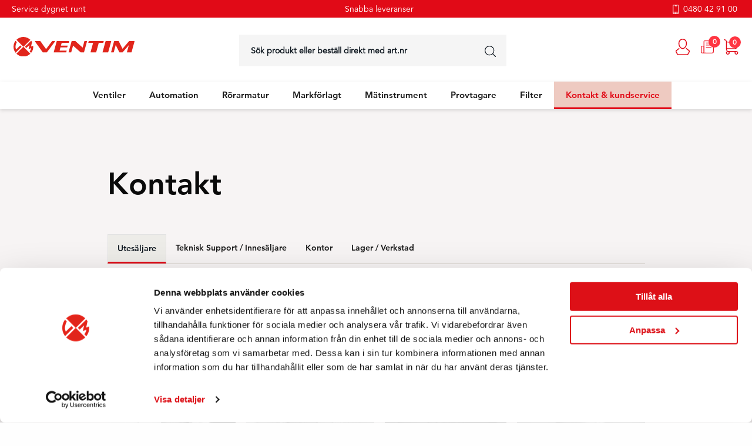

--- FILE ---
content_type: text/html; charset=utf-8
request_url: https://ventim.se/kundservice-och-kontakt/kontakt
body_size: 22123
content:
<!DOCTYPE html>
<html lang="sv">
    <head>
        
<meta charset="utf-8" />
<meta name="viewport" content="width=device-width, initial-scale=1.0" />
<title>Kontakt och kundservice | Ventim </title>
<link rel="stylesheet" type="text/css" href="/ui/css/site.min.css?v=QIpW89TpmrMp5KDLT4AVCcPLT8FqM-F6oFiCA163N8w" />
    <link rel="apple-touch-icon" href="/storage/89F09D29487274FBDAA13071BFF04D1879671EF8A4C6028461D677AD7F8D9F76/b6c0316638dc4786911d2099a8c1fd1c/180-180-1-png.Png/media/14613cfb4f644c9685a85ceed93e91a6/fav12.png" type="" />
    <link rel="icon" href="/storage/32FF1B0B133450135FAFBAEDE4AD2CEF44037DBBE2486E22565574E68672F67B/b6c0316638dc4786911d2099a8c1fd1c/192-192-1-png.Png/media/14613cfb4f644c9685a85ceed93e91a6/fav12.png" type="image/png" />
    <link rel="icon" href="/storage/A0E88116ACB763F95E8D4240C70089F3BC28C2CC6EE7DCFCF7F81A1B2A4A3595/b6c0316638dc4786911d2099a8c1fd1c/96-96-1-png.Png/media/14613cfb4f644c9685a85ceed93e91a6/fav12.png" type="image/png" />
    <link rel="icon" href="/storage/3B8030E4871793D5226B1B3519F18C877C35054E04E47964B555AB0D2071947E/b6c0316638dc4786911d2099a8c1fd1c/32-32-1-png.Png/media/14613cfb4f644c9685a85ceed93e91a6/fav12.png" type="image/png" />
    <link rel="icon" href="/storage/CCF6C6D4968731916769E6BE64E1497D0B04C9D930A8EB96DD9FD1C910ADD7FF/b6c0316638dc4786911d2099a8c1fd1c/16-16-1-png.Png/media/14613cfb4f644c9685a85ceed93e91a6/fav12.png" type="image/png" />
    <link rel="shortcut icon" href="/storage/E4197E4E3B62D139D89F48924ED919D3250EA896EE5BCC613D9C8E4B4C7FBF6E/b6c0316638dc4786911d2099a8c1fd1c/16-16-1-png.Icon/media/14613cfb4f644c9685a85ceed93e91a6/fav12.ico" type="" />
    <meta name="description" content="V&#xE5;ra s&#xE4;ljare finns i hela Sverige! Ring eller maila f&#xF6;r personlig kontakt." />

    <link rel="canonical" href="https://ventim.se/kundservice-och-kontakt/kontakt" />

    <meta name="robots" content="index,follow" />
    <meta name="generator" content="Litium" />
    <meta property="og:title" content="Kontakt och kundservice | Ventim" />
    <meta property="og:type" content="website" />
    <meta property="og:image" content="https://ventim.se/storage/33C0CC71A535E624448FDF3DEC0CB8353F5DE10265CD6231541E91E73D685B51/52171dc465d64f8481e72623383be0ed/svg/media/a92322891823420cacf6de3cd0e1d981/logga.svg" />
    <meta property="og:image:secure_url" content="https://ventim.se/storage/33C0CC71A535E624448FDF3DEC0CB8353F5DE10265CD6231541E91E73D685B51/52171dc465d64f8481e72623383be0ed/svg/media/a92322891823420cacf6de3cd0e1d981/logga.svg" />
    <meta property="og:url" content="https://ventim.se/kundservice-och-kontakt/kontakt" />
    <meta property="og:description" content="V&amp;#xE5;ra s&amp;#xE4;ljare finns i hela Sverige! Ring eller maila f&amp;#xF6;r personlig kontakt." />
    <meta property="og:locale" content="sv_SE" />
    <meta property="og:site_name" content="" />

<!-- Google Tag Manager --><script type="text/javascript">
(function(w){w.dataLayer = w.dataLayer || [];

})(window);
(function(w,d,s,l,i){w[l]=w[l]||[];w[l].push({'gtm.start':new Date().getTime(),event:'gtm.js'});var f=d.getElementsByTagName(s)[0],j=d.createElement(s),dl=l!='dataLayer'?'&l='+l:'';j.async=true;j.src='//www.googletagmanager.com/gtm.js?id='+i+dl;f.parentNode.insertBefore(j,f);})(window,document,'script','dataLayer','GTM-TX3WXFM');
</script><!-- End Google Tag Manager -->

        
        
<script type="text/javascript">
	window.localStorage.setItem('requestVerificationToken', 'CfDJ8L5oLTtfvYJJvhVYBAUHtqVCnzgpPK_yDg_cHSHsTkCfzyOLO0ohbD8wHF9r-TDVsfhd5poOXbxFaH06J6mg40ijrCQOEWgNaa7JVBLz6PqppC3rh-P7oeZ2Cljrh_3tdEXCSwRz5NOpbfKdW3xAYVw');
	window.__litium = window.__litium || {};
	window.__litium.requestContext = {"channelSystemId":"839da7ab-b4bf-48cc-98d0-09de1e6de4a4","currentPageSystemId":"9f22e245-531d-4828-b554-aa6c4bdf55e3"};
	window.__litium.preloadState = window.__litium.preloadState || {};
	window.__litium.preloadState.cart = {"checkoutUrl":"/kassa","orderTotal":"0 kr","quantity":"0","orderRows":[],"discountRows":[],"discount":"0 kr","deliveryCost":"0 kr","paymentCost":"0 kr","grandTotal":"0 kr","vat":"0 kr","systemId":"00000000-0000-0000-0000-000000000000"};
	window.__litium.preloadState.navigation = {"contentLinks":[{"name":"Ventiler","url":"/ventiler","disabled":false,"isSelected":false,"links":[{"name":"Backventiler","url":"/backventiler","disabled":false,"isSelected":false,"links":[{"name":"Bakvattenluckor","url":"/bakvattenluckor","disabled":false,"isSelected":false,"links":[]},{"name":"Dysbackventiler","url":"/dysbackventiler","disabled":false,"isSelected":false,"links":[]},{"name":"Klaffbackventiler","url":"/klaffbackventiler","disabled":false,"isSelected":false,"links":[]},{"name":"Kulbackventiler","url":"/kulbackventiler","disabled":false,"isSelected":false,"links":[]},{"name":"Kägelbackventiler","url":"/kagelbackventiler","disabled":false,"isSelected":false,"links":[]},{"name":"Membranbackventiler","url":"/membranbackventiler","disabled":false,"isSelected":false,"links":[]},{"name":"Spjällbackventiler","url":"/spjallbackventiler","disabled":false,"isSelected":false,"links":[]},{"name":"Återströmningsskydd","url":"/aterstromningsskydd","disabled":false,"isSelected":false,"links":[]}]},{"name":"Injusteringsventiler","url":"/balanseringsventiler","disabled":false,"isSelected":false,"links":[{"name":"Differenstrycksregulatorer","url":"/differenstrycksregulatorer","disabled":false,"isSelected":false,"links":[]},{"name":"Injusteringsventiler","url":"/injusteringsventiler","disabled":false,"isSelected":false,"links":[]}]},{"name":"Kilslidventiler","url":"/kilslidventiler","disabled":false,"isSelected":false,"links":[]},{"name":"Kolvslidventiler","url":"/kolvslidventiler","disabled":false,"isSelected":false,"links":[]},{"name":"Kulventiler","url":"/kulventiler","disabled":false,"isSelected":false,"links":[{"name":"2-delade kulventiler","url":"/2-delade-kulventiler","disabled":false,"isSelected":false,"links":[]},{"name":"Preisolerade kulventiler","url":"/preisolerade-kulventiler","disabled":false,"isSelected":false,"links":[]},{"name":"3-vägs kulventiler","url":"/3-vags-kulventiler","disabled":false,"isSelected":false,"links":[]},{"name":"3-delade kulventiler","url":"/3-delade-kulventiler","disabled":false,"isSelected":false,"links":[]},{"name":"Helsvetsade kulventiler","url":"/helsvetsade-kulventiler","disabled":false,"isSelected":false,"links":[]},{"name":"Mässingskulventiler","url":"/massingskulventiler","disabled":false,"isSelected":false,"links":[]}]},{"name":"Kägelventiler","url":"/kagelventiler","disabled":false,"isSelected":false,"links":[]},{"name":"Luftningsventiler","url":"/luftningsventiler","disabled":false,"isSelected":false,"links":[]},{"name":"Magnetventiler","url":"/magnetventiler","disabled":false,"isSelected":false,"links":[{"name":"Direktstyrda magnetventiler","url":"/direktstyrda-magnetventiler","disabled":false,"isSelected":false,"links":[]},{"name":"Luftstyrda snedsätesventiler","url":"/luftstyrda-snedsatesventiler","disabled":false,"isSelected":false,"links":[]},{"name":"Servostyrda magnetventiler","url":"/servostyrda-magnetventiler","disabled":false,"isSelected":false,"links":[]},{"name":"Tvångsstyrda magnetventiler","url":"/tvangsstyrda-magnetventiler","disabled":false,"isSelected":false,"links":[]},{"name":"Mac Valves","url":"/mac-valves","disabled":false,"isSelected":false,"links":[]}]},{"name":"Nålventiler","url":"/ventiler-nalventiler","disabled":false,"isSelected":false,"links":[{"name":"Kontrollmanometerventiler","url":"/kontrollmanometerventiler","disabled":false,"isSelected":false,"links":[]},{"name":"Manometerventiler","url":"/manometerventiler","disabled":false,"isSelected":false,"links":[]},{"name":"Nålventiler","url":"/nalventiler","disabled":false,"isSelected":false,"links":[]}]},{"name":"Reglerventiler","url":"/ventiler-reglerventiler","disabled":false,"isSelected":false,"links":[{"name":"Flottörventiler","url":"/flottorventiler","disabled":false,"isSelected":false,"links":[]},{"name":"Reducerventiler","url":"/reducerventiler","disabled":false,"isSelected":false,"links":[]},{"name":"Reglerventiler","url":"/reglerventiler","disabled":false,"isSelected":false,"links":[]},{"name":"Temperaturreglerventiler","url":"/temperaturreglerventiler","disabled":false,"isSelected":false,"links":[]},{"name":"Tryckdämpande ventiler","url":"/tryckdampande-ventiler","disabled":false,"isSelected":false,"links":[]},{"name":"Överströmningsventiler","url":"/overstromningsventiler","disabled":false,"isSelected":false,"links":[]}]},{"name":"Skjutspjällventiler","url":"/skjutspjallventiler","disabled":false,"isSelected":false,"links":[]},{"name":"Slangventiler","url":"/slangventiler","disabled":false,"isSelected":false,"links":[]},{"name":"Slussluckor","url":"/slussluckor","disabled":false,"isSelected":false,"links":[]},{"name":"Synglas","url":"/synglas","disabled":false,"isSelected":false,"links":[]},{"name":"Säkerhetsventiler","url":"/sakerhetsventiler","disabled":false,"isSelected":false,"links":[{"name":"Höglyftande säkerhetsventiler","url":"/hoglyftande-sakerhetsventiler","disabled":false,"isSelected":false,"links":[]},{"name":"Standard säkerhetsventiler","url":"/standard-sakerhetsventiler","disabled":false,"isSelected":false,"links":[]}]},{"name":"Vridspjällventiler","url":"/vridspjallventiler","disabled":false,"isSelected":false,"links":[{"name":"Mjuktätande vridspjällventiler","url":"/mjuktatande-vridspjallventiler","disabled":false,"isSelected":false,"links":[]},{"name":"Linade vridspjällventiler","url":"/linade-vridspjallventiler","disabled":false,"isSelected":false,"links":[]},{"name":"Dubbelexcentriska vridspjällventiler","url":"/dubbelexcentriska-vridspjallventiler","disabled":false,"isSelected":false,"links":[]},{"name":"Trippelexcentriska vridspjällventiler","url":"/trippelexcentriska-vridspjallventiler","disabled":false,"isSelected":false,"links":[]},{"name":"Vridspjällventiler i andra utföranden","url":"/vridspjallventiler-i-andra-utforanden","disabled":false,"isSelected":false,"links":[]}]},{"name":"Reservdelar","url":"/reservdelar-ventiler","disabled":false,"isSelected":false,"links":[]},{"name":"Tillbehör","url":"/tillbehor-ventiler","disabled":false,"isSelected":false,"links":[]}],"megaMenuContent":{"megaMenuContentTitle":"CAD-bibliotek","megaMenuContentImageUrl":"/storage/AC0729A0F237D12F6269EDF4D325189818A12C441EEFDFC2D1AB3745743D936D/99df5980f7324f8f86b4649ab609e8c7/786-315-0-jpg.Jpeg/media/f218953a69904bca942d6e04276471e5/cad.jpeg","megaMenuContentText":"Med en CAD-ritning får du bättre överblick av produkten och den hjälper verkligen till att förenkla både utformning och planering av system där produkten ska användas. Här i vårt CAD-bibliotek har vi samlat alla ritningar på våra mest populära produkter.","megaMenuContentLink":"/cad-bibliotek"}},{"name":"Automation","url":"/automation","disabled":false,"isSelected":false,"links":[{"name":"Elmanöverdon","url":"/elmanoverdon","disabled":false,"isSelected":false,"links":[]},{"name":"Hydrauldon","url":"/hydrauldon","disabled":false,"isSelected":false,"links":[]},{"name":"Luftdon","url":"/luftdon","disabled":false,"isSelected":false,"links":[]},{"name":"Tillbehör","url":"/tillbehor-automation","disabled":false,"isSelected":false,"links":[]}],"megaMenuContent":{"megaMenuContentTitle":"CAD-bibliotek","megaMenuContentImageUrl":"/storage/AC0729A0F237D12F6269EDF4D325189818A12C441EEFDFC2D1AB3745743D936D/99df5980f7324f8f86b4649ab609e8c7/786-315-0-jpg.Jpeg/media/f218953a69904bca942d6e04276471e5/cad.jpeg","megaMenuContentText":"Med en CAD-ritning får du bättre överblick av produkten och den hjälper verkligen till att förenkla både utformning och planering av system där produkten ska användas. Här i vårt CAD-bibliotek har vi samlat alla ritningar på våra mest populära produkter.","megaMenuContentLink":"/cad-bibliotek"}},{"name":"Rörarmatur","url":"/rorarmatur","disabled":false,"isSelected":false,"links":[{"name":"Kompensatorer","url":"/kompensatorer","disabled":false,"isSelected":false,"links":[]},{"name":"Rörkopplingar","url":"/rorkopplingar","disabled":false,"isSelected":false,"links":[]},{"name":"Kondensatavledare","url":"/kondensatavledare","disabled":false,"isSelected":false,"links":[]},{"name":"Renspolning","url":"/renspolning","disabled":false,"isSelected":false,"links":[]},{"name":"Monteringsboxar","url":"/monteringsboxar","disabled":false,"isSelected":false,"links":[]},{"name":"Smutsfilter","url":"/smutsfilter","disabled":false,"isSelected":false,"links":[]}],"megaMenuContent":{"megaMenuContentTitle":"CAD-bibliotek","megaMenuContentImageUrl":"/storage/AC0729A0F237D12F6269EDF4D325189818A12C441EEFDFC2D1AB3745743D936D/99df5980f7324f8f86b4649ab609e8c7/786-315-0-jpg.Jpeg/media/f218953a69904bca942d6e04276471e5/cad.jpeg","megaMenuContentText":"Med en CAD-ritning får du bättre överblick av produkten och den hjälper verkligen till att förenkla både utformning och planering av system där produkten ska användas. Här i vårt CAD-bibliotek har vi samlat alla ritningar på våra mest populära produkter.","megaMenuContentLink":"/cad-bibliotek"}},{"name":"Markförlagt","url":"/markforlagt","disabled":false,"isSelected":false,"links":[{"name":"Betäckningar","url":"/betackningar","disabled":false,"isSelected":false,"links":[]},{"name":"Tillbehör","url":"/tillbehor-markforlagt","disabled":false,"isSelected":false,"links":[]},{"name":"Preisolerade Kulventiler","url":"/preisolerade-kulventiler-markforlagt","disabled":false,"isSelected":false,"links":[]}],"megaMenuContent":{"megaMenuContentTitle":"CAD-bibliotek","megaMenuContentImageUrl":"/storage/AC0729A0F237D12F6269EDF4D325189818A12C441EEFDFC2D1AB3745743D936D/99df5980f7324f8f86b4649ab609e8c7/786-315-0-jpg.Jpeg/media/f218953a69904bca942d6e04276471e5/cad.jpeg","megaMenuContentText":"Med en CAD-ritning får du bättre överblick av produkten och den hjälper verkligen till att förenkla både utformning och planering av system där produkten ska användas. Här i vårt CAD-bibliotek har vi samlat alla ritningar på våra mest populära produkter.","megaMenuContentLink":"/cad-bibliotek"}},{"name":"Mätinstrument","url":"/matinstrument","disabled":false,"isSelected":false,"links":[{"name":"Flödesmätning","url":"/flodesmatning","disabled":false,"isSelected":false,"links":[{"name":"Flödesmätare slutna system","url":"/flodesmatare-slutna-system","disabled":false,"isSelected":false,"links":[]},{"name":"Flödesmätare öppna system","url":"/flodesmatare-oppna-system","disabled":false,"isSelected":false,"links":[]}]},{"name":"Nivåmätning","url":"/nivamatning","disabled":false,"isSelected":false,"links":[{"name":"Nivågivare","url":"/nivagivare","disabled":false,"isSelected":false,"links":[]},{"name":"Nivåmätare","url":"/nivamatare","disabled":false,"isSelected":false,"links":[]},{"name":"Nivåställ","url":"/nivastall","disabled":false,"isSelected":false,"links":[]},{"name":"Nivåvakter","url":"/nivavakter","disabled":false,"isSelected":false,"links":[]}]},{"name":"Tryckmätning","url":"/tryckmatning","disabled":false,"isSelected":false,"links":[{"name":"Tryckgivare","url":"/tryckgivare","disabled":false,"isSelected":false,"links":[]},{"name":"Tryckmätare","url":"/tryckmatare","disabled":false,"isSelected":false,"links":[]}]},{"name":"Tillbehör","url":"/tillbehor-matinstrument","disabled":false,"isSelected":false,"links":[]}],"megaMenuContent":{"megaMenuContentTitle":"CAD-bibliotek","megaMenuContentImageUrl":"/storage/AC0729A0F237D12F6269EDF4D325189818A12C441EEFDFC2D1AB3745743D936D/99df5980f7324f8f86b4649ab609e8c7/786-315-0-jpg.Jpeg/media/f218953a69904bca942d6e04276471e5/cad.jpeg","megaMenuContentText":"Med en CAD-ritning får du bättre överblick av produkten och den hjälper verkligen till att förenkla både utformning och planering av system där produkten ska användas. Här i vårt CAD-bibliotek har vi samlat alla ritningar på våra mest populära produkter.","megaMenuContentLink":"/cad-bibliotek"}},{"name":"Provtagare","url":"/provtagare","disabled":false,"isSelected":false,"links":[{"name":"Portabla provtagare","url":"/portabla-provtagare","disabled":false,"isSelected":false,"links":[]},{"name":"Stationära provtagare","url":"/stationara-provtagare","disabled":false,"isSelected":false,"links":[]},{"name":"Tillbehör","url":"/tillbehor-provtagare","disabled":false,"isSelected":false,"links":[]}],"megaMenuContent":{"megaMenuContentTitle":"CAD-bibliotek","megaMenuContentImageUrl":"/storage/AC0729A0F237D12F6269EDF4D325189818A12C441EEFDFC2D1AB3745743D936D/99df5980f7324f8f86b4649ab609e8c7/786-315-0-jpg.Jpeg/media/f218953a69904bca942d6e04276471e5/cad.jpeg","megaMenuContentText":"Med en CAD-ritning får du bättre överblick av produkten och den hjälper verkligen till att förenkla både utformning och planering av system där produkten ska användas. Här i vårt CAD-bibliotek har vi samlat alla ritningar på våra mest populära produkter.","megaMenuContentLink":"/cad-bibliotek"}},{"name":"Filter","url":"/filter","disabled":false,"isSelected":false,"links":[{"name":"Filterhus","url":"/filterhus","disabled":false,"isSelected":false,"links":[{"name":"Filterhus av plast","url":"/filterhus-av-plast","disabled":false,"isSelected":false,"links":[]},{"name":"Filterhus för aggressiva media","url":"/filterhus-for-aggressiva-media","disabled":false,"isSelected":false,"links":[]},{"name":"Filterhus för en patron","url":"/filterhus-for-en-patron","disabled":false,"isSelected":false,"links":[]},{"name":"Filterhus för flera patroner","url":"/filterhus-for-flera-patroner","disabled":false,"isSelected":false,"links":[]},{"name":"Hetmantel","url":"/hetmantel","disabled":false,"isSelected":false,"links":[]},{"name":"Hygieniska filterhus","url":"/hygieniska-filterhus","disabled":false,"isSelected":false,"links":[]},{"name":"Påsfilterhus","url":"/pasfilterhus","disabled":false,"isSelected":false,"links":[]}]},{"name":"Filterpatroner","url":"/filterpatroner","disabled":false,"isSelected":false,"links":[{"name":"Djupfilterpatroner","url":"/djupfilterpatroner","disabled":false,"isSelected":false,"links":[]},{"name":"Filtersystem","url":"/filtersystem","disabled":false,"isSelected":false,"links":[]},{"name":"Kapselfilter","url":"/kapselfilter","disabled":false,"isSelected":false,"links":[]},{"name":"Kolfilterpatroner","url":"/kolfilterpatroner","disabled":false,"isSelected":false,"links":[]},{"name":"Membranfilterpatroner","url":"/membranfilterpatroner","disabled":false,"isSelected":false,"links":[]},{"name":"Syrafasta filterpatroner","url":"/syrafasta-filterpatroner","disabled":false,"isSelected":false,"links":[]},{"name":"Veckade filterpatroner","url":"/veckade-filterpatroner","disabled":false,"isSelected":false,"links":[]}]},{"name":"Filterpåsar","url":"/filterpasar","disabled":false,"isSelected":false,"links":[]},{"name":"Filterändar","url":"/filterandar","disabled":false,"isSelected":false,"links":[]}],"megaMenuContent":{"megaMenuContentTitle":"CAD-bibliotek","megaMenuContentImageUrl":"/storage/AC0729A0F237D12F6269EDF4D325189818A12C441EEFDFC2D1AB3745743D936D/99df5980f7324f8f86b4649ab609e8c7/786-315-0-jpg.Jpeg/media/f218953a69904bca942d6e04276471e5/cad.jpeg","megaMenuContentText":"Med en CAD-ritning får du bättre överblick av produkten och den hjälper verkligen till att förenkla både utformning och planering av system där produkten ska användas. Här i vårt CAD-bibliotek har vi samlat alla ritningar på våra mest populära produkter.","megaMenuContentLink":"/cad-bibliotek"}},{"name":"Kontakt & kundservice","url":"/kundservice-och-kontakt","disabled":false,"isSelected":true,"links":[]}]};
	window.__litium.preloadState.myPage = {"persons":{},"addresses":{},"orders":{"currentPage":1},"isBusinessCustomer":false,"hasApproverRole":false};

	window.__litium.constants = {
		role: {
			approver: "Ordergodkannare",
			buyer: "Orderlaggare",
		},
		countries: [{"text":"Sverige","value":"SE","selected":false}],
		checkoutMode: {
			privateCustomers: 2,
			companyCustomers: 4,
			both: 1
		},
	};
	window.__litium.quickSearchUrl = "/sokresultat";
	window.__litium.translation = {"mypage.person.email":"E-post","checkout.terms.acceptterms":"Jag har läst och accepterar","quotation.terms.validationerror":"Du måste godkänna våra villkor","checkout.order.productstotal":"Totalsumma produkter","validation.phone":"Telefon","checkout.customerinfo.personalnumberfirstpart":"Personnummer","mypage.person.phone":"Telefon","checkout.add.address.info":" ","checkout.cart.header.price":"Pris","checkout.article.number":"Artikel nr","checkout.customerinfo.cellphone":"Telefon","quotation.terms.label":"Jag godkänner att mina uppgifter hanteras av Ventim - ","checkout.cart.total":"Totalt","checkout.customerinfo.companyname":"Företagsnamn","checkout.cart.title":"Varukorg","quotation.form.firstname.label":"Förnamn","quotation.header.stockstatusdescription":"Lagerstatus","mypage.person.role":"Roll","mypage.login.title":"Inloggningsuppgifter","product.quotation":"Lägg till i offert","mypage.address.subtitle":"Adresser","checkout.bundle.quantity":"Antal","checkout.customerinfo.businesscustomer":"Företagskund?","mypage.person.addtitle":"Lägg till","mypage.person.edittitle":"Ändra","site.quotation":"Offertförfrågan","checkout.order.vat":"Moms","quotation.terms.linktext":"Våra villkor","validation.required":"Obligatoriskt","product.quotation.addto":"Lägg till i offert","checkout.customerinfo.personalnumbersecondpart":" ","mypage.address.add":"Lägg till","checkout.continue":"Fortsätt","general.select":"Välj","checkout.customerinfo.privatecustomer":"Privatkund","variant.specification.showmore":"Visa mer","quotation.header.actions":"Åtgärder","general.cancel":"Avbryt","checkout.usecampaigncode":"Använd","mypage.order.title":"Ordrar","mypage.person.subtitle":"Personer i företaget","checkout.customerinfo.title":"Kunduppgifter","general.save":"Spara","filter.showmore":"Visa mer","quotation.artnr.short":"Art. nr.","checkout.extraorderinfo.customerreference.placeholder":"Fyll i er referens","product.downloads.popup.text":"Logga in för att ladda ner dokument.","checkout.customerinfo.reference":"Referens","quotation.form.address.heading":"Addressuppgifter","checkout.order.deliverycost":"Leveranskostnad","quotation.form.heading":"Fyll i dina uppgifter","checkout.customerinfo.zipcode":"Postnummer","quotation.form.companyname.label":"Företagsnamn","quotation.form.submit.text":"Skicka offertförfrågan","quotation.form.city.label":"Stad","mypage.info.title":"Mina uppgifter","mypage.address.title":"Adresser","checkout.customerinfo.address":"Adress","checkout.order.discount":"Rabatt","facet.header.categories":"Produktkategori","checkout.extraorderinfo.customerorderno":"Ert beställningsnummer","button.clearfilter":"Rensa alla val","variant.specification.showless":"Visa mindre","mypage.person.title":"Personer","checkout.order.total":"Totalt","search.yourfilter":"Dina filter","product.quotation.removefrom":"Ta bort från offert","checkout.terms.acceptTermsOfCondition":"Jag har läst och accepterar","minicart.checkout":"Kassa","checkout.customerinfo.clicktologin":"Klicka för att logga in. ","checkout.extraorderinfo.customerorderno.placeholder":"Fyll i ert beställningsnummer","checkout.order.message.placeholder":"Maximalt antal tecken: 40","checkout.payment.title":"Betalsätt","checkout.customerinfo.country.placeholder":"Välj ett land","mypage.person.lastname":"Efternamn","mypage.person.add":"Lägg till","checkout.customerinfo.showAlternativeAddress":"Ny leveransadress","quotation.emptynotice":"Din offert är tom","mypage.address.country":"Land","checkout.customerinfo.city":"Postort","tooltip.reordered":"Produkterna har lagts i varukorgen.","facet.header.filter":"Filtrera","general.search":"Sök produkt eller beställ direkt med art.nr","mypage.address.edittitle":"Ändra","facet.header.sortCriteria":"Sortera","checkout.extraorderinfo.customerreference":"Er referens / kontakt","product.downloads.login":"Logga in","checkout.placeorder":"Bekräfta order","checkout.customerinfo.existingcustomer":"Redan kund? ","mypage.person.role.approver":"Ordergodkännare","checkout.cart.empty":"Din varukorg är tom","checkout.order.title":"Din order","mypage.address.postnumber":"Postnummer","minicart.numberofproduct":"produkter","checkout.order.message":"Meddelande till kundtjänst","mypage.address.city":"Stad","checkout.customerinfo.country":"Land","checkout.cart.header.quantity":"Antal","validation.unique":"Värdet är inte unikt","mypage.address.addtitle":"Lägg till","checkout.customerinfo.edit":"Ändra kunduppgifter","tooltip.addedtocart":"Produkten har lagts i varukorgen","quotation.form.zipcode.label":"Postnummer","checkout.title":"Kassa","validation.checkrequired":"Vänligen acceptera villkoren.","checkout.order.paymentcost":"Avgift","product.buy":"Beställ","checkout.customerinfo.companyaddress.placeholder":"Välj en adress","mypage.person.role.buyer":"Orderläggare","filter.showless":"Visa mindre","checkout.customerinfo.phonenumber":"Telefon","checkout.order.grandTotal":"Totalt inkl. moms","checkout.bundle.title":"Artiklar i paketet","quotation.form.phonenumber.label":"Telefonnummer","quotation.form.lastname.label":"Efternamn","checkout.cart.header.total":"Total","product.ex.vat":"ex. moms","tooltip.approvedorder":"Godkänn order","product.products":"Produkt(er)","minicart.total":"Totalt","checkout.customerinfo.email":"E-post","general.ok":"OK","quotation.form.additionalinformation.label":"Ange dimension och annan viktig information *","checkout.customerinfo.firstname":"Förnamn","quotation.list.heading":"Produkter","checkout.terms.link":"villkoren","mypage.address.address":"Adress","checkout.customerinfo.lastname":"Efternamn","validation.personalnumber":"Personnummer","validation.emailinused":"Denna e-post finns redan registrerad, försök med en annan.","checkout.campaigncode":"Kampanjkod","checkout.order.delivery.condition":"Fraktkostnad tillkommer enligt överenskommelse","checkout.customerinfo.personalnumber":"Personnummer","validation.invalidusername":"Användarnamnet är inte giltigt","quotation.form.email.label":"E-postadress","mypage.address.phonenumber":"Telefon","checkout.cart.compaignprice":"Kampanjpris","checkout.delivery.title":"Leveranssätt","quotation.header.name":"Namn","variant.disclaimertext":"Exempelbild","validation.email":"E-posten är inte giltig","quotation.form.address.label":"Adress","checkout.customerinfo.careof":"c/o","checkout.extraorderinfo.title":"Orderinformation","mypage.person.firstname":"Förnamn","checkout.customerinfo.signupandlogin":"Registrera dig och logga in","mypage.person.name":"Namn","checkout.login.to.placeorder":"Logga in för att lägga order","quotation.header.article.no":"Artikelnr","general.remove":"Ta bort","product.articlenumber":"Artikel nr: "};
	window.__litium.isAuthenticated = false;
</script>
    </head>
    
    <body>
        <!-- Google Tag Manager (noscript) --><noscript><iframe src='//www.googletagmanager.com/ns.html?id=GTM-TX3WXFM' height='0' width='0' style='display:none;visibility:hidden'></iframe></noscript><!-- End Google Tag Manager (noscript) -->

        
        <div class="site-wrap">
            <div id="overlay-maincontent"></div>
                <header id="header" role="banner" class="header">
    <div class="free-shipping-banner">
        <div class="top-header-item perks">
                <p class="first-header-perk">Service dygnet runt</p>
            <p class="second-header-perk">
                    <a href="/kundservice/transport-och-logistik" class="second-header-perk__link">Snabba leveranser</a>
            </p>
                <a class="phone" href="tel:0480429100">
                    <span class="phone__image"></span>
                    <p class="phone">0480 42 91 00</p>
                </a>
            </div>
    </div>
    <div class="header-top">
        <div class="logo-holder">
            <a href="/" class="header__logo">
                <img alt="Ventim Logotype" src="/storage/33C0CC71A535E624448FDF3DEC0CB8353F5DE10265CD6231541E91E73D685B51/52171dc465d64f8481e72623383be0ed/svg/media/a92322891823420cacf6de3cd0e1d981/logga.svg" />
            </a>
        </div>
        <div class="searchbar-holder">
            <div id="quickSearch"></div>
        </div>
        <div class="header-buttons">
            <div class="mypages-holder" title="Mina sidor">
                

<div class="profile">
    <a href="/Logga-in?RedirectUrl=%2fkundservice-och-kontakt%2fkontakt" class="profile__link--block">
        <i class="profile__icon"></i>
    </a>
</div>
            </div>
            <div class="quotation-holder" data-href="/din-offert" title="Offertlista">
            </div>
            <div class="minicart-holder" title="Kassa">
                <div id="miniCart" class="cart cart--mini"></div>
            </div>
        </div>
    </div>
    <div class="header__row compact-header header__row--one-row">
        <div class="header__break"></div>
        <nav role="navigation" class="navbar" id="navbar"></nav>
    </div>
</header>
            <main class="main-content">
                
<article class="article faq-section">
    <div class="row">
        <div class="small-12 medium-12 columns">
            <div class="">
                    <h1 class="faq-page__title">Kontakt</h1>
            </div>
        </div>
    </div>

    <div class="row expanded contact-page">
        <div class="small-12 columns contact-page__wrapper">
            <section class="tab">
                        <input type="radio" class="tab__radio" id="tab1" name="tab-radio" checked />
                        <input type="radio" class="tab__radio" id="tab2" name="tab-radio"  />
                        <input type="radio" class="tab__radio" id="tab3" name="tab-radio"  />
                        <input type="radio" class="tab__radio" id="tab4" name="tab-radio"  />
                <nav class="tab__header-container">
                            <label class="tab__header" for="tab1">Utes&#xE4;ljare</label>
                            <label class="tab__header" for="tab2">Teknisk Support / Innes&#xE4;ljare</label>
                            <label class="tab__header" for="tab3">Kontor</label>
                            <label class="tab__header" for="tab4">Lager / Verkstad</label>
                </nav>
                <section class="tab__content-container">
                            <div class="tab__content geo-location">
                                        <div class="contact-page-list">
                                        </div>
                                            <h2 class="geo-location__title">Hela Sverige</h2>
                                        <div class="contact-page-list">
                                                <div class="person-block" data-test="6">
                                                    <div class="person-block__image">
                                                        <img src="/storage/9B320576BC90EC2B1B7BDD474697F657F240047B9EE1D5121FEF909806F1232E/8b8ac121d1954f60a569655f0a29715f/300-297-0-webp.Jpeg/media/cb061186a7bf42d89800d8f48a381562/Magnus_S_ny-dark.jpeg" />
                                                    </div>
                                                    <p class="person-block__name">Magnus Sandgren</p>
                                                    <p class="person-block__work-area">F&#xF6;rs&#xE4;ljningschef</p>
                                                    <a class="person-block__phone" href="tel:0707-858287">0707-85 82 87</a>
                                                    <a class="person-block__mail" href="mailto:magnus.sandgren@ventim.se?body=">magnus.sandgren@ventim.se</a>
                                                        <div class="person-block__appointment-booking"></div>
                                                </div>
                                                <div class="person-block" data-test="7">
                                                    <div class="person-block__image">
                                                        <img src="/storage/C666101547BCA3D72D0D3E047BB4084E1D1E358F3C2F68498F73AA2BD9F54415/6f15991affcf450281517c8913c6842e/300-299-0-webp.Jpeg/media/086b76cc771d4405af227276960013d3/211012_ventim_FJL_161.jpeg" />
                                                    </div>
                                                    <p class="person-block__name">Lennart  Ehrstr&#xF6;m</p>
                                                    <p class="person-block__work-area">VA &amp; Energi - Mellansverige</p>
                                                    <a class="person-block__phone" href="tel:0702-285223">0702-28 52 23</a>
                                                    <a class="person-block__mail" href="mailto:lennart.ehrstrom@ventim.se?body=">lennart.ehrstrom@ventim.se</a>
                                                        <div class="person-block__appointment-booking"></div>
                                                </div>
                                                <div class="person-block" data-test="5">
                                                    <div class="person-block__image">
                                                        <img src="/storage/133D316922DF7F1E5494D81D293195D2DD60A73C2C7503A4F6868B08784F1C43/94e7f29e38804c2a92155c8f4a4c7351/300-280-0-webp.Jpeg/media/36fd4402836049c68d5aecfe7b23c0de/211012_ventim_FJL_144.jpeg" />
                                                    </div>
                                                    <p class="person-block__name">Sammy Chatila</p>
                                                    <p class="person-block__work-area">VA &amp; Energi - Syd &amp; Norr</p>
                                                    <a class="person-block__phone" href="tel:0707-566594">0707-56 65 94</a>
                                                    <a class="person-block__mail" href="mailto:sammy.chatila@ventim.se?body=">sammy.chatila@ventim.se</a>
                                                        <div class="person-block__appointment-booking"></div>
                                                </div>
                                                <div class="person-block" data-test="6">
                                                    <div class="person-block__image">
                                                        <img src="/storage/4021A39A7DACF43261DA2F6520DD249013A273E1DDC40DF06CEF2F8F7DC77909/2712bf1179814af1820ff82e75fd3697/300-303-0-webp.Jpeg/media/f7253d8d5e29406c89485923555ce2ce/211012_ventim_FJL_169.jpeg" />
                                                    </div>
                                                    <p class="person-block__name">Daniel Blomqvist</p>
                                                    <p class="person-block__work-area">VA &amp; Energi - V&#xE4;st</p>
                                                    <a class="person-block__phone" href="tel:0766-775240">0766-77 52 40</a>
                                                    <a class="person-block__mail" href="mailto:daniel.blomqvist@ventim.se?body=">daniel.blomqvist@ventim.se</a>
                                                        <div class="person-block__appointment-booking"></div>
                                                </div>
                                                <div class="person-block" data-test="6">
                                                    <div class="person-block__image">
                                                        <img src="/storage/2737134E00BCCB7872355D17BCDCAC818E6D07DF20C8B5B7E4628DAAEC01B608/f276d7606e9140a6a5c2120f5598d3bc/300-301-0-jpg.Jpeg/media/e33192f3d7c541f696d54d54829db3b0/jeppe_sv.jpeg" />
                                                    </div>
                                                    <p class="person-block__name">Jesper S&#xF6;derberg</p>
                                                    <p class="person-block__work-area">Industri &amp; VVS - Mellansverige, Norrland</p>
                                                    <a class="person-block__phone" href="tel:0768-440100">0768-44 01 00</a>
                                                    <a class="person-block__mail" href="mailto:jesper.soderberg@ventim.se?body=">jesper.soderberg@ventim.se</a>
                                                        <div class="person-block__appointment-booking"></div>
                                                </div>
                                                <div class="person-block" data-test="7">
                                                    <div class="person-block__image">
                                                        <img src="/storage/A6F2B988F5061CBEC1ECF197B24E027D012B1DD7316466327A45B057210BCC3C/a9932f878b3f41c3b9dc9a9b33b9a3eb/300-279-0-webp.Jpeg/media/047898b52eba4e7cb2aef6fa8207777f/211012_ventim_FJL_149.jpeg" />
                                                    </div>
                                                    <p class="person-block__name">Michael K&#xE4;ll&#xE9;n</p>
                                                    <p class="person-block__work-area">Industri - &#xD6;st &amp;  Key Account KAM installat&#xF6;rer</p>
                                                    <a class="person-block__phone" href="tel:0705-495937">0705-49 59 37</a>
                                                    <a class="person-block__mail" href="mailto:michael.kallen@ventim.se?body=">michael.kallen@ventim.se</a>
                                                        <div class="person-block__appointment-booking"></div>
                                                </div>
                                                <div class="person-block" data-test="5">
                                                    <div class="person-block__image">
                                                        <img src="/storage/BAA3F37EC5500B0014AA934C87D870F99D3A464F430542D771F266F87712FBAD/c03c2240ec8546db9080a97e7c8bd06e/300-300-0-webp.Jpeg/media/c1ce3b0ab94744d89925ef1542bad348/p_folkeson.jpeg" />
                                                    </div>
                                                    <p class="person-block__name">Peter Folkeson</p>
                                                    <p class="person-block__work-area">Industri &amp; Energi - Syd</p>
                                                    <a class="person-block__phone" href="tel:0705-413195">0705-413195</a>
                                                    <a class="person-block__mail" href="mailto:peter.folkeson@ventim.se?body=">peter.folkeson@ventim.se</a>
                                                        <div class="person-block__appointment-booking"></div>
                                                </div>
                                                <div class="person-block" data-test="6">
                                                    <div class="person-block__image">
                                                        <img src="/storage/E7CEF9C69B92AEEA16F1C33A2B2F2F3B46EBA36168F03750AD00FF27C5D83B83/dcb690f641f14e5d981db97ce68532eb/300-309-0-png.Png/media/e7a9e5dda3b94e328e3103b433193181/tobias.png" />
                                                    </div>
                                                    <p class="person-block__name">Tobias Niklasson</p>
                                                    <p class="person-block__work-area">Industri &amp; VVS - V&#xE4;st</p>
                                                    <a class="person-block__phone" href="tel:0704-225469">0704-22 54 69</a>
                                                    <a class="person-block__mail" href="mailto:tobias.niklasson@ventim.se?body=">tobias.niklasson@ventim.se</a>
                                                        <div class="person-block__appointment-booking"></div>
                                                </div>
                                                <div class="person-block" data-test="7">
                                                    <div class="person-block__image">
                                                        <img src="/storage/A5FA075F37156667391736E101EAA8CCFA3ABF09E28751316D483820E9F3C6FF/106004a058d7465e9ef7647905f211a2/300-308-0-webp.Jpeg/media/c62cc748431941cdb64abc7015eafb2d/Rickard_D_ny.jpeg" />
                                                    </div>
                                                    <p class="person-block__name">Rickard Dahlberg</p>
                                                    <p class="person-block__work-area">Aff&#xE4;rsutvecklare MacValves</p>
                                                    <a class="person-block__phone" href="tel:0765-253874">0765-25 38 74</a>
                                                    <a class="person-block__mail" href="mailto:rickard.dahlberg@ventim.se?body=">rickard.dahlberg@ventim.se</a>
                                                        <div class="person-block__appointment-booking"></div>
                                                </div>
                                                <div class="person-block" data-test="5">
                                                    <div class="person-block__image">
                                                        <img src="/storage/7A1BBAED6C7E3DEF52571FC5E66D4D22F7625D0EE8E6C22B371EB60486C6CE55/63d7caa3dd65468a80255ab21ff7a1bb/300-281-0-webp.Jpeg/media/0f59cf9848894a03b5a02c5a0dacff54/211012_ventim_FJL_167.jpeg" />
                                                    </div>
                                                    <p class="person-block__name">David Myrinder</p>
                                                    <p class="person-block__work-area">Ansvarig Instrument</p>
                                                    <a class="person-block__phone" href="tel:0702-559191">0702-55 91 91</a>
                                                    <a class="person-block__mail" href="mailto:david.myrinder@ventim.se?body=">david.myrinder@ventim.se</a>
                                                        <div class="person-block__appointment-booking"></div>
                                                </div>
                                                <div class="person-block" data-test="6">
                                                    <div class="person-block__image">
                                                        <img src="/storage/82E3A00686DB7C29E90655FAD98E01407B354EBEC501C79F70BBFA1A1975D93F/900bc8fbc5504bda9cecf7b94ff42a5d/300-309-0-jpg.Jpeg/media/c71f867364c14f5d810f7aa9d1a13fb7/rickard.jpeg" />
                                                    </div>
                                                    <p class="person-block__name">Rikard Selander</p>
                                                    <p class="person-block__work-area">F&#xF6;rs&#xE4;ljning Instrument</p>
                                                    <a class="person-block__phone" href="tel:0702551085">0702 551 085</a>
                                                    <a class="person-block__mail" href="mailto:rikard.selander@ventim.se?body=">rikard.selander@ventim.se</a>
                                                        <div class="person-block__appointment-booking"></div>
                                                </div>
                                        </div>
                                        <div class="contact-page-list">
                                        </div>
                                        <div class="contact-page-list">
                                        </div>
                                        <div class="contact-page-list">
                                        </div>
                                        <div class="contact-page-list">
                                        </div>
                                            <h2 class="geo-location__title">Service</h2>
                                        <div class="contact-page-list">
                                                <div class="person-block" data-test="5">
                                                    <div class="person-block__image">
                                                        <img src="/storage/560A6188D0482521AD1AB485D5B346B9587D0BC3FB8CF45241EB37984BDDE13E/f6f355daaffc4b7a88ea031c23ccf620/300-300-0-jpg.Jpeg/media/2b5de38d006c403e86d15f702a3c5b69/Tomas%20Lindb%C3%A4ck.jpeg" />
                                                    </div>
                                                    <p class="person-block__name">Tomas Lindb&#xE4;ck</p>
                                                    <p class="person-block__work-area">Service &amp; Support - Instrument</p>
                                                    <a class="person-block__phone" href="tel:073-6250499">073-6250499</a>
                                                    <a class="person-block__mail" href="mailto:tomas.lindback@ventim.se?body=">tomas.lindback@ventim.se</a>
                                                        <div class="person-block__appointment-booking"></div>
                                                </div>
                                                <div class="person-block" data-test="5">
                                                    <div class="person-block__image">
                                                        <img src="/storage/8F0789D5B3EF629AF423038595782AC2A862FC5951AD48E784400FE51E198A12/c4b0aaf5a449494d8565073411ff9301/300-300-0-jpg.Jpeg/media/1b2b678b2ddd473f95edfec286d5edb6/Bj%C3%B6rn%20Norlin.jpeg" />
                                                    </div>
                                                    <p class="person-block__name">Bj&#xF6;rn Norlin</p>
                                                    <p class="person-block__work-area">Service &amp; Support - Instrument</p>
                                                    <a class="person-block__phone" href="tel:073-5463529">073-5463529</a>
                                                    <a class="person-block__mail" href="mailto:bjorn.norlin@ventim.se?body=">bjorn.norlin@ventim.se</a>
                                                        <div class="person-block__appointment-booking"></div>
                                                </div>
                                                <div class="person-block" data-test="7">
                                                    <div class="person-block__image">
                                                        <img src="/storage/7D44B259DDE880CDC82C657CC2B82D343FE2DDF2A758BC33A77C2AFB888C39A6/52108d6a6fb94e8a9aa4e7a815aca5fe/300-300-0-jpg.Jpeg/media/29f79585c309439da532fddcee50f120/Fredrik%20Lundgren.jpeg" />
                                                    </div>
                                                    <p class="person-block__name">Fredrik Lundgren</p>
                                                    <p class="person-block__work-area">Service &amp; Support - Instrument</p>
                                                    <a class="person-block__phone" href="tel:072-9852510">072-9852510</a>
                                                    <a class="person-block__mail" href="mailto:fredrik.lundgren@ventim.se?body=">fredrik.lundgren@ventim.se</a>
                                                        <div class="person-block__appointment-booking"></div>
                                                </div>
                                        </div>
                                        <div class="contact-page-list">
                                        </div>
                                        <div class="contact-page-list">
                                        </div>
                                        <div class="contact-page-list">
                                        </div>
                            </div>
                            <div class="tab__content geo-location">
                                        <div class="contact-page-list">
                                        </div>
                                            <h2 class="geo-location__title">Hela Sverige</h2>
                                        <div class="contact-page-list">
                                                <div class="person-block" data-test="6">
                                                    <div class="person-block__image">
                                                        <img src="/storage/7676FA2C2D37D0CA2E1A13DED1B7BCBDDD8B0AEDA5F6EC8143B57BB9ADEFCA8F/5887b84502674df09bb97ba4f76a9cc3/300-291-0-webp.Jpeg/media/d1d62f39517c49fa960694cbabd27e27/221129_ventim_FJL0392.jpeg" />
                                                    </div>
                                                    <p class="person-block__name">Daniel M&#xF6;llevi</p>
                                                    <p class="person-block__work-area">Teknisk support -  VA/Energi</p>
                                                    <a class="person-block__phone" href="tel:0702-395844">0702-39 58 44</a>
                                                    <a class="person-block__mail" href="mailto:daniel.mollevi@ventim.se?body=">daniel.mollevi@ventim.se</a>
                                                        <div class="person-block__appointment-booking"></div>
                                                </div>
                                                <div class="person-block" data-test="6">
                                                    <div class="person-block__image">
                                                        <img src="/storage/5FA5711A81F7FF9B034BED70200CF168A27FF91B1685CDF958BD2C3CE65DA08F/993b66d38c1040b39e1178616c63ab26/300-291-0-webp.Jpeg/media/fe69428778464d7bb550e0fbd20655dd/221129_ventim_FJL0340.jpeg" />
                                                    </div>
                                                    <p class="person-block__name">Henrik Karlsson Ferm</p>
                                                    <p class="person-block__work-area">Teknisk support - Industri</p>
                                                    <a class="person-block__phone" href="tel:0702-484141">0702-48 41 41</a>
                                                    <a class="person-block__mail" href="mailto:henrik.karlssonferm@ventim.se?body=">henrik.karlssonferm@ventim.se</a>
                                                        <div class="person-block__appointment-booking"></div>
                                                </div>
                                                <div class="person-block" data-test="8">
                                                    <div class="person-block__image">
                                                        <img src="/storage/353413C7F8CA9F19739DC8FA9955878EF337BC671E89317360DBAFBE65BB1914/3990fa9c646140dfaba46360ae7db85a/300-297-0-webp.Jpeg/media/cf88ef1c3cac40fbbb058fa2c363ed2d/Pernilla_1.jpeg" />
                                                    </div>
                                                    <p class="person-block__name">Pernilla M&#xE4;&#xE4;tt&#xE4;</p>
                                                    <p class="person-block__work-area">Teknisk support - Instrument &amp; MacValves</p>
                                                    <a class="person-block__phone" href="tel:0722-214754">0722-21 47 54</a>
                                                    <a class="person-block__mail" href="mailto:pernilla.maatta@ventim.se?body=">pernilla.maatta@ventim.se</a>
                                                        <div class="person-block__appointment-booking"></div>
                                                </div>
                                                <div class="person-block" data-test="4">
                                                    <div class="person-block__image">
                                                        <img src="/storage/41CD06F6856C2D0F37B0679772BD05F8A43E6E395368EA8C9E6BF02D3A57C99E/a7b2ba356b8a4e31b1bed39634dfe97f/300-309-0-webp.Jpeg/media/e23ea460439141fea58790c474db3501/221129_ventim_FJL0303.jpeg" />
                                                    </div>
                                                    <p class="person-block__name">Emil Johansson</p>
                                                    <p class="person-block__work-area">Teknisk support - Instrument</p>
                                                    <a class="person-block__phone" href="tel:0760-438393">0760-43 83 93</a>
                                                    <a class="person-block__mail" href="mailto:emil.johansson@ventim.se?body=">emil.johansson@ventim.se</a>
                                                        <div class="person-block__appointment-booking"></div>
                                                </div>
                                                <div class="person-block" data-test="6">
                                                    <div class="person-block__image">
                                                        <img src="/storage/DE2B6B2A24B47116A26DB266C1C965649374AA232159BD995D341EEFB1F7E943/05c22082384f4b33bddadff8080b47c2/300-315-0-webp.Jpeg/media/e3e3014e60004e9eaa2a4c59454e9feb/211012_ventim_FJL_151.jpeg" />
                                                    </div>
                                                    <p class="person-block__name">Martin Skillius</p>
                                                    <p class="person-block__work-area">Teknisk support - Industri/VVS</p>
                                                    <a class="person-block__phone" href="tel:0480-429117">0480-42 91 17</a>
                                                    <a class="person-block__mail" href="mailto:martin.skillius@ventim.se?body=">martin.skillius@ventim.se</a>
                                                        <div class="person-block__appointment-booking"></div>
                                                </div>
                                                <div class="person-block" data-test="6">
                                                    <div class="person-block__image">
                                                        <img src="/storage/C6977B1A250731390DABC145CF3FD94324F72120083E2445D34078F3A6144779/a0cb30497d2a40b8853500db7f923969/300-287-0-webp.Jpeg/media/a6b80e4fbd534beeb22113ed2ba1b2ec/211012_ventim_FJL_191.jpeg" />
                                                    </div>
                                                    <p class="person-block__name">Anders Persson</p>
                                                    <p class="person-block__work-area">Teknisk support -  Industri/Energi</p>
                                                    <a class="person-block__phone" href="tel:0480-429109">0480-42 91 09</a>
                                                    <a class="person-block__mail" href="mailto:anders.persson@ventim.se?body=">anders.persson@ventim.se</a>
                                                        <div class="person-block__appointment-booking"></div>
                                                </div>
                                                <div class="person-block" data-test="6">
                                                    <div class="person-block__image">
                                                        <img src="/storage/006F6F8565292EBF03BB843EFBF89345B93C6E8D496C3B6EF5C89F7726991B61/347abb498ac94f209b88dc6ae1abc2f4/300-294-0-webp.Jpeg/media/029a580aa6a840a6a9f446da982f28b1/211012_ventim_FJL_170.jpeg" />
                                                    </div>
                                                    <p class="person-block__name">Annika Nor&#xE9;n</p>
                                                    <p class="person-block__work-area">Teknisk support - Industri/VVS</p>
                                                    <a class="person-block__phone" href="tel:031-868454">031-86 84 54</a>
                                                    <a class="person-block__mail" href="mailto:annika.noren@ventim.se?body=">annika.noren@ventim.se</a>
                                                        <div class="person-block__appointment-booking"></div>
                                                </div>
                                                <div class="person-block" data-test="6">
                                                    <div class="person-block__image">
                                                        <img src="/storage/0EE1D35405AD1000E9D09520D4408C3DE2813CF91D14F8611A39F1F8D6630169/9e4404ad14e645d6a545de7abd75ada1/300-311-0-webp.Jpeg/media/8150160783b847e0bf136ed90f6daf47/211012_ventim_FJL_148.jpeg" />
                                                    </div>
                                                    <p class="person-block__name">Patrik Winberg</p>
                                                    <p class="person-block__work-area">Teknisk support - VA</p>
                                                    <a class="person-block__phone" href="tel:0722-333161">0722-33 31 61 </a>
                                                    <a class="person-block__mail" href="mailto:patrik.winberg@ventim.se?body=">patrik.winberg@ventim.se</a>
                                                        <div class="person-block__appointment-booking"></div>
                                                </div>
                                                <div class="person-block" data-test="5">
                                                    <div class="person-block__image">
                                                        <img src="/storage/6573BF45E7A13292E4AD639BE39DD338ABF3754A53D5040A4DEB1EC7B2CC007F/aa3efdf33547452aae52d956b7b8e132/300-300-0-jpg.Jpeg/media/5bb0b6a876254b34af751c9c802e40c4/Timmy%20Juved.jpeg" />
                                                    </div>
                                                    <p class="person-block__name">Timmy Juved</p>
                                                    <p class="person-block__work-area">Operativ verksamhetschef </p>
                                                    <a class="person-block__phone" href="tel:0761-007273">0761-00 72 73</a>
                                                    <a class="person-block__mail" href="mailto:timmy.juved@ventim.se?body=">timmy.juved@ventim.se</a>
                                                        <div class="person-block__appointment-booking"></div>
                                                </div>
                                        </div>
                                        <div class="contact-page-list">
                                        </div>
                                        <div class="contact-page-list">
                                        </div>
                                        <div class="contact-page-list">
                                        </div>
                                        <div class="contact-page-list">
                                        </div>
                                        <div class="contact-page-list">
                                        </div>
                                        <div class="contact-page-list">
                                        </div>
                                        <div class="contact-page-list">
                                        </div>
                                        <div class="contact-page-list">
                                        </div>
                            </div>
                            <div class="tab__content geo-location">
                                            <h2 class="geo-location__title">Ekonomi</h2>
                                        <div class="contact-page-list">
                                                <div class="person-block" data-test="4">
                                                    <div class="person-block__image">
                                                        <img src="/storage/EF8F30FD921774F2D84C77CA925D789BA2AE7F9BB2071DEB48FD3FE6C69207F0/a88c422b02a44233ac60229cb58f36aa/300-297-0-webp.Jpeg/media/aad86350b2fc4352b97beab30505fb50/211012_ventim_FJL_168.jpeg" />
                                                    </div>
                                                    <p class="person-block__name">Erik Janefrid</p>
                                                    <p class="person-block__work-area">Ekonomichef</p>
                                                    <a class="person-block__phone" href="tel:0706-398558">0706-39 85 58</a>
                                                    <a class="person-block__mail" href="mailto:erik.janefrid@ventim.se?body=">erik.janefrid@ventim.se</a>
                                                        <div class="person-block__appointment-booking"></div>
                                                </div>
                                                <div class="person-block" data-test="8">
                                                    <div class="person-block__image">
                                                        <img src="/storage/03BE848D1E6EFCBBBA7A91C24722F51E3591AFAADABE202F100BFD4B85AC5EBF/e6a49df4d6b24a578b43a9386ef7f567/300-297-0-webp.Jpeg/media/f0d2ff221d9c41d5ab009280d064a939/Michelle_1.jpeg" />
                                                    </div>
                                                    <p class="person-block__name">Michelle Cramb&#xE9;</p>
                                                    <p class="person-block__work-area">Ekonom</p>
                                                    <a class="person-block__phone" href="tel:0480-429108">0480-42 91 08</a>
                                                    <a class="person-block__mail" href="mailto:michelle.crambe@ventim.se?body=">michelle.crambe@ventim.se</a>
                                                        <div class="person-block__appointment-booking"></div>
                                                </div>
                                                <div class="person-block" data-test="4">
                                                    <div class="person-block__image">
                                                        <img src="/storage/255144FDF192826B6F7EECA92D7FA75CF6322A3EB6A37716F0396AF7AD8866AD/0a432ab02725442b9e7ab2322fa8b3b0/300-311-0-webp.Jpeg/media/d03ab66c7a1b4fdaa9d6f3dd012425f7/Maja_1.jpeg" />
                                                    </div>
                                                    <p class="person-block__name">Maja Lund</p>
                                                    <p class="person-block__work-area">Administrat&#xF6;r</p>
                                                    <a class="person-block__phone" href="tel:0480-429129">0480-42 91 29</a>
                                                    <a class="person-block__mail" href="mailto:maja.lund@ventim.se?body=">maja.lund@ventim.se</a>
                                                        <div class="person-block__appointment-booking"></div>
                                                </div>
                                        </div>
                                        <div class="contact-page-list">
                                        </div>
                                            <h2 class="geo-location__title">Ink&#xF6;p</h2>
                                        <div class="contact-page-list">
                                                <div class="person-block" data-test="7">
                                                    <div class="person-block__image">
                                                        <img src="/storage/76C8F1FFECAF34FC7D0583004862AC63B433A06F9019AD9483B157782EAE7A8F/704b7a78218d44afa365d16fb20a3562/300-318-0-webp.Jpeg/media/727b7c72eb3a42f6bea4315df17d64f1/211012_ventim_FJL_190.jpeg" />
                                                    </div>
                                                    <p class="person-block__name">Andreas H&#xE5;kansson</p>
                                                    <p class="person-block__work-area">Ink&#xF6;pschef</p>
                                                    <a class="person-block__phone" href="tel:0703-003717">0703-00 37 17</a>
                                                    <a class="person-block__mail" href="mailto:andreas.hakansson@ventim.se?body=">andreas.hakansson@ventim.se</a>
                                                        <div class="person-block__appointment-booking"></div>
                                                </div>
                                                <div class="person-block" data-test="7">
                                                    <div class="person-block__image">
                                                        <img src="/storage/C51F87276FFBF8C2AB2D09384847001C210CAB3272846F7C34FFF06FBB70774E/08f6c5ca35024d5ca161d6ff6a9c75cb/300-309-0-webp.Jpeg/media/aa250eb0c8ea4957a154bf1daaa88a65/camilla-forsberg-ekonomi.jpeg" />
                                                    </div>
                                                    <p class="person-block__name">Camilla Forsberg</p>
                                                    <p class="person-block__work-area">Ink&#xF6;p</p>
                                                    <a class="person-block__phone" href="tel:0480429102">0480 42 91 02</a>
                                                    <a class="person-block__mail" href="mailto:camilla.forsberg@ventim.se?body=">camilla.forsberg@ventim.se</a>
                                                        <div class="person-block__appointment-booking"></div>
                                                </div>
                                                <div class="person-block" data-test="6">
                                                    <div class="person-block__image">
                                                        <img src="/storage/D7FEF49617C8EB9987E1BBF9629AD09B4EC5D7E96EFA547ADE70D55D686A5D65/607fed923bfc4148ba5736ea8f4d9c99/300-304-0-webp.Jpeg/media/e142de1a0c4f4acd922ddf178f048f14/211012_ventim_FJL_160.jpeg" />
                                                    </div>
                                                    <p class="person-block__name">Marcus Franz&#xE9;n</p>
                                                    <p class="person-block__work-area">Ink&#xF6;p</p>
                                                    <a class="person-block__phone" href="tel:0480429118">0480 42 91 18</a>
                                                    <a class="person-block__mail" href="mailto:marcus.franzen@ventim.se?body=">marcus.franzen@ventim.se</a>
                                                        <div class="person-block__appointment-booking"></div>
                                                </div>
                                        </div>
                                        <div class="contact-page-list">
                                        </div>
                                            <h2 class="geo-location__title">Marknad</h2>
                                        <div class="contact-page-list">
                                                <div class="person-block" data-test="4">
                                                    <div class="person-block__image">
                                                        <img src="/storage/4E4C031D9F4B3EDC714D2A1A5228BB5C813B9092AAC78D312BFCAB341B7CC1E7/6da7862c56c64a8ea0a605fb31c8777a/300-292-0-webp.Jpeg/media/675f9297b7ff4af89b5f738f3d015af3/211012_ventim_FJL_171.jpeg" />
                                                    </div>
                                                    <p class="person-block__name">Anna Stenlund</p>
                                                    <p class="person-block__work-area">Marknadschef</p>
                                                    <a class="person-block__phone" href="tel:"></a>
                                                    <a class="person-block__mail" href="mailto:anna.stenlund@ventim.se?body=">anna.stenlund@ventim.se</a>
                                                        <div class="person-block__appointment-booking"></div>
                                                </div>
                                                <div class="person-block" data-test="5">
                                                    <div class="person-block__image">
                                                        <img src="/storage/5882765AD70E36C588BDB55794D4143B4D38D5B0F7DA18FFDFF4EF6EC6E8410B/78bbeed789a1407893fca76886bf76ff/300-309-0-webp.Jpeg/media/08af77c467ae40eab9b3f80222473dc3/frank-hedman.jpeg" />
                                                    </div>
                                                    <p class="person-block__name">Frank Hedman</p>
                                                    <p class="person-block__work-area">Digital Marknadsf&#xF6;rare</p>
                                                    <a class="person-block__phone" href="tel:"></a>
                                                    <a class="person-block__mail" href="mailto:frank.hedman@ventim.se?body=">frank.hedman@ventim.se</a>
                                                        <div class="person-block__appointment-booking"></div>
                                                </div>
                                                <div class="person-block" data-test="5">
                                                    <div class="person-block__image">
                                                        <img src="/storage/FA52589337826DD6CA35FFF03375D58FD0785E772EC7D5C405AD8CDDE04EB34F/8d54eca22b7741aea39095d07594aad6/300-300-0-jpg.Jpeg/media/ffb64717c9cd44f3b17d950759103e87/Johan%20Magnusson.jpeg" />
                                                    </div>
                                                    <p class="person-block__name">Johan Magnusson</p>
                                                    <p class="person-block__work-area">Digital Strateg</p>
                                                    <a class="person-block__phone" href="tel:"></a>
                                                    <a class="person-block__mail" href="mailto:johan.magnusson@ventim.se?body=">johan.magnusson@ventim.se</a>
                                                        <div class="person-block__appointment-booking"></div>
                                                </div>
                                        </div>
                                            <h2 class="geo-location__title">Milj&#xF6; &amp; H&#xE5;llbarhet</h2>
                                        <div class="contact-page-list">
                                                <div class="person-block" data-test="6">
                                                    <div class="person-block__image">
                                                        <img src="/storage/F9398FC031402EFC57E777298526A9C8F381E6BA4EAB071D8BA3CA599567BB91/0f81d803ad3d4e3f9d9468298f1cadc5/300-301-0-webp.Jpeg/media/de1eeb1348ab4fb8b4267ef821216015/211012_ventim_FJL_166.jpeg" />
                                                    </div>
                                                    <p class="person-block__name">Gisela S&#xF6;derstr&#xF6;m</p>
                                                    <p class="person-block__work-area">Kvalitet, Milj&#xF6; och H&#xE5;llbarhetschef</p>
                                                    <a class="person-block__phone" href="tel:0703431112">0703 43 11 12</a>
                                                    <a class="person-block__mail" href="mailto:gisela.soderstrom@ventim.se?body=">gisela.soderstrom@ventim.se</a>
                                                        <div class="person-block__appointment-booking"></div>
                                                </div>
                                        </div>
                                        <div class="contact-page-list">
                                        </div>
                                            <h2 class="geo-location__title">Teknik</h2>
                                        <div class="contact-page-list">
                                                <div class="person-block" data-test="7">
                                                    <div class="person-block__image">
                                                        <img src="/storage/04D642ABB975D830EEDFB4D80B4DB69B5A965488FC20CE9BE8208EFBBFE22B7B/cfed356fee864f61b3df796681175e18/300-290-0-webp.Jpeg/media/1b4769291b2b4c7fa6ab8b3db7c1e222/211012_ventim_FJL_146.jpeg" />
                                                    </div>
                                                    <p class="person-block__name">Richard Costa</p>
                                                    <p class="person-block__work-area">Teknisk chef</p>
                                                    <a class="person-block__phone" href="tel:0705-947222">0705-94 72 22</a>
                                                    <a class="person-block__mail" href="mailto:richard.costa@ventim.se?body=">richard.costa@ventim.se</a>
                                                        <div class="person-block__appointment-booking"></div>
                                                </div>
                                        </div>
                                            <h2 class="geo-location__title">VD</h2>
                                        <div class="contact-page-list">
                                                <div class="person-block" data-test="5">
                                                    <div class="person-block__image">
                                                        <img src="/storage/6D9B6A2F041DB2FC6083C7416DE890B9FDFB284CDFAD0DEA2DF38A9A26538999/72a668ff74974e39af5108bf605a89ef/300-309-0-webp.Jpeg/media/a8e36b45a3754f6db06a01fae466bfee/peter-ackebjer.jpeg" />
                                                    </div>
                                                    <p class="person-block__name">Peter Ackebjer</p>
                                                    <p class="person-block__work-area">VD</p>
                                                    <a class="person-block__phone" href="tel:0708253030">0708 25 30 30</a>
                                                    <a class="person-block__mail" href="mailto:peter.ackebjer@ventim.se?body=">peter.ackebjer@ventim.se</a>
                                                        <div class="person-block__appointment-booking"></div>
                                                </div>
                                        </div>
                                        <div class="contact-page-list">
                                        </div>
                            </div>
                            <div class="tab__content geo-location">
                                    <h2 class="geo-location__title">Lager / Verkstad</h2>
                                    <div class="contact-page-list">
                                            <div class="person-block" data-test="7">
                                                <div class="person-block__image">
                                                    <img src="/storage/A0D016FFA1F798389339CFD12896F3039BA7F8C6AE21C63805A0B28CE0953DB3/c4cb280794b249cb8631cfea868ecec3/300-309-0-webp.Jpeg/media/a74c122f6eb74d018387575ef3501e59/Fedrik_kallen.jpeg" />
                                                </div>
                                                <p class="person-block__name">Fredrik K&#xE4;ll&#xE9;n</p>
                                                <p class="person-block__work-area">Lagerchef</p>
                                                <a class="person-block__phone" href="tel:0480-429113">0480-42 91 13</a>
                                                <a class="person-block__mail" href="mailto:fredrik.kallen@ventim.se?body=">fredrik.kallen@ventim.se</a>
                                            </div>
                                            <div class="person-block" data-test="7">
                                                <div class="person-block__image">
                                                    <img src="/storage/A0B85FFEFB397161071759830E5F13F537E7C6E52E5864E516153F30BB53A5E1/6c44d8c03ac34511ab0a4e4edc165b20/300-309-0-webp.Jpeg/media/85877ba1ed1043fc85207cf28ad2ca94/andreas-persson.jpeg" />
                                                </div>
                                                <p class="person-block__name">Andreas Persson</p>
                                                <p class="person-block__work-area">Lager /  Inleverans</p>
                                                <a class="person-block__phone" href="tel:070-3879211">070-387 92 11</a>
                                                <a class="person-block__mail" href="mailto:andreas.persson@ventim.se?body=">andreas.persson@ventim.se</a>
                                            </div>
                                            <div class="person-block" data-test="6">
                                                <div class="person-block__image">
                                                    <img src="/storage/05766C6D5A23885C9CC2AD7A115FE968AE47AC98ACBC2A8513BF0F0FB5B0E19A/36b7ab3e020c4db48309aa87d27ade5f/300-309-0-webp.Jpeg/media/f8b83478d9954c2bb8dbcacd84b0ad51/stefan-peterson.jpeg" />
                                                </div>
                                                <p class="person-block__name">Stefan Petersson</p>
                                                <p class="person-block__work-area">Verkstad</p>
                                                <a class="person-block__phone" href="tel:0480-429114">0480-42 91 14</a>
                                                <a class="person-block__mail" href="mailto:stefan.petersson@ventim.se?body=">stefan.petersson@ventim.se</a>
                                            </div>
                                            <div class="person-block" data-test="4">
                                                <div class="person-block__image">
                                                    <img src="/storage/7818252DBA1467E753D439EABD2C3168F31502B8ADB7DD500BA952F7417025AF/c408d1b6f6534865aa6b1d7345b492af/300-309-0-webp.Jpeg/media/07001afa336a4983b5f736f8986a5c88/leif-aberg.jpeg" />
                                                </div>
                                                <p class="person-block__name">Leif &#xC5;berg</p>
                                                <p class="person-block__work-area">Servicetekniker</p>
                                                <a class="person-block__phone" href="tel:0480-429124">0480-42 91 24</a>
                                                <a class="person-block__mail" href="mailto:leif.aberg@ventim.se?body=">leif.aberg@ventim.se</a>
                                            </div>
                                            <div class="person-block" data-test="5">
                                                <div class="person-block__image">
                                                    <img src="/storage/C84D18CEE42827FBBDE562D9DC57534C5E7A16E6171888E6761B7609573DB413/8937fd3b89bf467e937b3cea7591864d/300-309-0-webp.Jpeg/media/c8b8a6cacfc7421b8b4c46ca55409b31/blank.jpeg" />
                                                </div>
                                                <p class="person-block__name">Peter Ericsson</p>
                                                <p class="person-block__work-area">Verkstad</p>
                                                <a class="person-block__phone" href="tel:0480-429122">0480-42 91 22</a>
                                                <a class="person-block__mail" href="mailto:peter.ericsson@ventim.se?body=">peter.ericsson@ventim.se</a>
                                            </div>
                                    </div>
                            </div>
                </section>
            </section>
        </div>
    </div>

    <div class="faq-page__address-section">
        <div class="row column">
                <h2 class="title">Kontor</h2>
                <p class="text">
                    <h3>Kalmar &ndash; v&aring;rt huvudkontor</h3>

<p>Leveransadress:</p>

<p>Flygplatsv&auml;gen 19, 392 41 Kalmar</p>

<p>Postadress:</p>

<p>Box 726, 391 27 Kalmar</p>

<p>&nbsp;</p>

<h3>G&ouml;teborg &ndash; f&ouml;rs&auml;ljningskontor</h3>

<p>Datav&auml;gen 14A,</p>

<p>436 32 Askim</p>

<p>&nbsp;</p>

<h3>Stockholm - Servicekontor</h3>

<p>Betongv&auml;gen 7</p>

<p>142 50 Skog&aring;s</p>

                </p>
        </div>
    </div>
    <div class="row">
        <div class="small-12 medium-12 columns">

           
            <div class="counseling__container">
                <div class="counseling__intro">Funderingar /</div>
                <div class="counseling__title">Beh&#xF6;ver du r&#xE5;dgivning?</div>
                <div class="counseling__details">
                    <a class="counseling__detail counseling__detail--phone" href="tel:0480-429100">0480-42 91 00</a>
                    <a class="counseling__detail counseling__detail--mail" href="mailto:support@ventim.se">support@ventim.se</a>
                    <div class="counseling__detail counseling__detail--speach">Du kan ocks&#xE5; st&#xE4;lla fr&#xE5;gor i chatten nere i h&#xF6;gra h&#xF6;rnet</div>
                </div>
            </div>
        </div>
        <div class="small-12 medium-12 columns large-12">
            <div class="action-link__items">
                <a href="/kundservice-och-kontakt/kontakt" class="action-link__item">
                    <svg id="Group_29503" data-name="Group 29503" xmlns="http://www.w3.org/2000/svg" xmlns:xlink="http://www.w3.org/1999/xlink" width="47.101" height="47.098" viewBox="0 0 47.101 47.098">
                        <defs>
                            <clipPath id="clip-path">
                                <rect id="Rectangle_1180" data-name="Rectangle 1180" width="47.101" height="47.098" fill="none" />
                            </clipPath>
                        </defs>
                        <g id="Group_29494" data-name="Group 29494" transform="translate(0 0)">
                            <path id="Path_37913" data-name="Path 37913" d="M27.977,20.618H25.735a10.609,10.609,0,0,0-10.6-10.6V7.777A12.855,12.855,0,0,1,27.977,20.618" transform="translate(7.495 3.85)" fill="#161615" />
                            <path id="Path_37914" data-name="Path 37914" d="M33.791,22.541H31.549a16.429,16.429,0,0,0-16.41-16.41V3.889A18.674,18.674,0,0,1,33.791,22.541" transform="translate(7.495 1.925)" fill="#161615" />
                            <path id="Path_37915" data-name="Path 37915" d="M39.606,24.467H37.364A22.251,22.251,0,0,0,15.138,2.243V0A24.5,24.5,0,0,1,39.606,24.467" transform="translate(7.494 0)" fill="#161615" />
                            <path id="Path_37916" data-name="Path 37916" d="M32.086,45.854A20.461,20.461,0,0,1,26.78,45.1c-5.5-1.48-11.228-4.994-16.132-9.9S2.231,24.575.752,19.074C-.783,13.359.048,8.536,3.092,5.49l.792.8-.791-.8C5,3.582,8.866,2.766,9.3,2.681l.857-.172L17.147,17.2l-4.584,3.489a.711.711,0,0,0-.147.748l.07.124A29.961,29.961,0,0,0,17.6,28.25a29.792,29.792,0,0,0,6.68,5.109l.172.1a.725.725,0,0,0,.716-.166l3.482-4.576L43.347,35.7l-.17.86c-.087.432-.9,4.3-2.811,6.2a11.346,11.346,0,0,1-8.28,3.09M8.9,5.081a10.671,10.671,0,0,0-4.219,2C2.225,9.53,1.6,13.584,2.919,18.494,4.3,23.618,7.6,28.994,12.234,33.623s10,7.936,15.129,9.314c4.908,1.317,8.964.694,11.416-1.757a10.7,10.7,0,0,0,1.994-4.221L29.336,31.521,26.8,34.837a2.969,2.969,0,0,1-3.3.646c-.112-.054-.345-.184-.378-.2a31.887,31.887,0,0,1-7.106-5.441,32.172,32.172,0,0,1-5.493-7.193s-.1-.184-.135-.251a2.986,2.986,0,0,1,.625-3.337l.115-.1,3.207-2.44Z" transform="translate(0 1.242)" fill="#161615" />
                        </g>
                    </svg>
                    <span>Kontakt</span>
                </a>
                <a href="/kundservice-och-kontakt/retur-reklamation" class="action-link__item">
                    <div>
                        <svg id="Group_29497" data-name="Group 29497" xmlns="http://www.w3.org/2000/svg" xmlns:xlink="http://www.w3.org/1999/xlink" width="50.273" height="53.689" viewBox="0 0 50.273 53.689">
                            <defs>
                                <clipPath id="clip-path">
                                    <rect id="Rectangle_1170" data-name="Rectangle 1170" width="50.273" height="53.689" fill="none" />
                                </clipPath>
                            </defs>
                            <g id="Group_29482" data-name="Group 29482">
                                <path id="Path_37905" data-name="Path 37905" d="M34.882,15.358a.705.705,0,0,0-.1-.255.669.669,0,0,0-.144-.223c0-.016,0-.016-.032-.032a1.913,1.913,0,0,0-.192-.176.809.809,0,0,0-.255-.144L21.013,9.612a1.146,1.146,0,0,0-.83-.016L7.878,14.161l-.1.032c-.1.048-.176.08-.255.128-.016.016-.032.016-.048.032l-.048.048a.781.781,0,0,0-.192.207c-.016.016-.032.032-.032.048a1.058,1.058,0,0,0-.144.3A.859.859,0,0,0,7,15.31V30.1a1.208,1.208,0,0,0,.782,1.117l13.151,4.932c.016,0,.032.016.064.016a.859.859,0,0,0,.351.064.788.788,0,0,0,.383-.08.1.1,0,0,0,.064-.016l12.4-5.059a1.167,1.167,0,0,0,.734-1.1V15.661a.929.929,0,0,0-.048-.3M20.151,33.3,9.394,29.275V17.033l10.757,4.038Zm1.2-14.332-9.7-3.639,8.953-3.32,9.72,3.639ZM32.536,29.179l-9.991,4.07V21.071l9.991-3.7Z" transform="translate(4.172 5.677)" fill="#161615" />
                                <path id="Path_37906" data-name="Path 37906" d="M50.273,28.552A25.137,25.137,0,1,1,23.03,3.511L21.211,1.692,22.9,0l4.612,4.612L22.9,9.225,21.211,7.533l1.612-1.612A22.731,22.731,0,1,0,32.59,7.054l.782-2.266a25.156,25.156,0,0,1,16.9,23.764" fill="#161615" />
                            </g>
                        </svg>
                    </div>
                    <span>Retur</span>
                </a>
                <a href="/kundservice-och-kontakt/leverans" class="action-link__item">
                    <svg id="Group_29498" data-name="Group 29498" xmlns="http://www.w3.org/2000/svg" xmlns:xlink="http://www.w3.org/1999/xlink" width="61.039" height="40.166" viewBox="0 0 61.039 40.166">
                        <defs>
                            <clipPath id="clip-path">
                                <rect id="Rectangle_1171" data-name="Rectangle 1171" width="61.039" height="40.166" fill="none" />
                            </clipPath>
                        </defs>
                        <g id="Group_29484" data-name="Group 29484" transform="translate(0 0)">
                            <path id="Path_37907" data-name="Path 37907" d="M46.17,8.754H38.728V0H0V34.746H7.9a6.6,6.6,0,0,0,12.988,0h19.72a6.6,6.6,0,0,0,12.988,0h7.442V21.616ZM14.395,37.8a4.235,4.235,0,1,1,4.235-4.235A4.235,4.235,0,0,1,14.395,37.8m32.708,0a4.235,4.235,0,1,1,4.235-4.235A4.245,4.245,0,0,1,47.1,37.8m11.566-5.42H53.6a6.6,6.6,0,0,0-12.988,0H20.889a6.6,6.6,0,0,0-12.988,0H2.37V2.37H36.358V25.961h2.37V11.124h6.557L58.669,22.69Z" transform="translate(0 0)" fill="#161615" />
                        </g>
                    </svg>
                    <span>Leverans</span>
                </a>
                <a href="/kundservice-och-kontakt/betalning" class="action-link__item">
                    <svg id="Group_29499" data-name="Group 29499" xmlns="http://www.w3.org/2000/svg" xmlns:xlink="http://www.w3.org/1999/xlink" width="48.605" height="32" viewBox="0 0 48.605 32">
                        <defs>
                            <clipPath id="clip-path">
                                <rect id="Rectangle_1173" data-name="Rectangle 1173" width="48.605" height="32" fill="none" />
                            </clipPath>
                        </defs>
                        <path id="Path_37908" data-name="Path 37908" d="M2.268,11.584H46.335V29.732H2.268Zm0-9.316H46.335V9.314H2.268ZM0,32H48.605V0H0Z" fill="#161615" />
                        <rect id="Rectangle_1172" data-name="Rectangle 1172" width="15.879" height="2.268" transform="translate(8.693 19.607)" fill="#161615" />
                        <g id="Group_29487" data-name="Group 29487" transform="translate(0 0)">
                            <g id="Group_29486" data-name="Group 29486">
                                <path id="Path_37909" data-name="Path 37909" d="M27.7,14.653a3.4,3.4,0,1,1-3.4-3.4,3.408,3.408,0,0,1,3.4,3.4" transform="translate(10.702 5.763)" fill="#161615" />
                            </g>
                        </g>
                    </svg>
                    <span>Support</span>
                </a>
                <a href="/kundservice-och-kontakt/mitt-konto" class="action-link__item">
                    <svg xmlns="http://www.w3.org/2000/svg" xmlns:xlink="http://www.w3.org/1999/xlink" width="46.015" height="47.097" viewBox="0 0 46.015 47.097">
                        <defs>
                            <clipPath id="clip-path">
                                <rect id="Rectangle_1178" data-name="Rectangle 1178" width="46.015" height="47.097" fill="none" />
                            </clipPath>
                        </defs>
                        <g id="Group_29501" data-name="Group 29501" transform="translate(0 0)">
                            <g id="Group_29489" data-name="Group 29489" transform="translate(0 0)">
                                <path id="Path_37910" data-name="Path 37910" d="M29.309,23.677a12.689,12.689,0,1,0-12.6,0A23.047,23.047,0,0,0,0,45.809,1.286,1.286,0,0,0,1.288,47.1h43.44a1.3,1.3,0,0,0,1.288-1.288A23.047,23.047,0,0,0,29.309,23.677M12.895,12.688A10.113,10.113,0,1,1,23.008,22.8,10.12,10.12,0,0,1,12.895,12.688M2.61,44.521a20.43,20.43,0,0,1,40.778,0Z" transform="translate(0 0)" fill="#161615" />
                            </g>
                        </g>
                    </svg>
                    <span>Mitt konto/E-handla Nykundsanm&#xE4;lan</span>
                </a>
                <a href="/kundservice-och-kontakt/e-handla" class="action-link__item">
                    <svg xmlns="http://www.w3.org/2000/svg" xmlns:xlink="http://www.w3.org/1999/xlink" width="36.15" height="46.698" viewBox="0 0 36.15 46.698">
                        <defs>
                            <clipPath id="clip-path">
                                <rect id="Rectangle_1179" data-name="Rectangle 1179" width="36.15" height="46.697" fill="none" />
                            </clipPath>
                        </defs>
                        <g id="Group_29502" data-name="Group 29502" transform="translate(0 0)">
                            <path id="Path_37911" data-name="Path 37911" d="M2.141,9.6H34.009V41.366H2.141ZM0,43.509H36.15V7.46H0Z" transform="translate(0 3.188)" fill="#161615" />
                            <g id="Group_29492" data-name="Group 29492" transform="translate(0 0)">
                                <g id="Group_29491" data-name="Group 29491">
                                    <path id="Path_37912" data-name="Path 37912" d="M23.691,16.865H21.55V8.489a6.347,6.347,0,1,0-12.694,0v8.376H6.715V8.489a8.488,8.488,0,1,1,16.976,0Z" transform="translate(2.87 0)" fill="#161615" />
                                </g>
                            </g>
                        </g>
                    </svg>
                    <span>Reklamation</span>
                </a>
                <a href="/kundservice-och-kontakt/bestallning" class="action-link__item">
                    <svg xmlns="http://www.w3.org/2000/svg" xmlns:xlink="http://www.w3.org/1999/xlink" width="49.423" height="48.789" viewBox="0 0 49.423 48.789">
                        <defs>
                            <clipPath id="clip-path">
                                <rect id="Rectangle_1169" data-name="Rectangle 1169" width="49.423" height="48.789" fill="none" />
                            </clipPath>
                        </defs>
                        <g id="Group_29500" data-name="Group 29500" transform="translate(0 0)">
                            <g id="Group_29480" data-name="Group 29480" transform="translate(0 0)">
                                <path id="Path_37902" data-name="Path 37902" d="M13.47,34.607a5.963,5.963,0,1,1,5.963-5.963,5.97,5.97,0,0,1-5.963,5.963m0-9.488a3.525,3.525,0,1,0,3.525,3.525,3.529,3.529,0,0,0-3.525-3.525" transform="translate(4.695 14.183)" fill="#161615" />
                                <path id="Path_37903" data-name="Path 37903" d="M28.034,34.607A5.963,5.963,0,1,1,34,28.644a5.969,5.969,0,0,1-5.963,5.963m0-9.488a3.525,3.525,0,1,0,3.525,3.525,3.528,3.528,0,0,0-3.525-3.525" transform="translate(13.801 14.183)" fill="#161615" />
                                <path id="Path_37904" data-name="Path 37904" d="M49.423,32.445H10.6V5.593L0,2.329.717,0l12.32,3.793V9.511l36.387,4.526ZM13.036,30.007H46.985V16.191L13.036,11.969Z" transform="translate(0 0.001)" fill="#161615" />
                            </g>
                        </g>
                    </svg>
                    <span>Best&#xE4;llning</span>
                </a>
                <a href="/kundservice-och-kontakt/nordiga-ordlistan" class="action-link__item">
                    <svg id="Group_29504" data-name="Group 29504" xmlns="http://www.w3.org/2000/svg" width="38.449" height="47.496" viewBox="0 0 38.449 47.496">
                        <path id="Path_37917" data-name="Path 37917" d="M2.262,2.262H36.188V45.233H2.262ZM0,47.5H38.449V0H0Z" fill="#161615" />
                        <rect id="Rectangle_1181" data-name="Rectangle 1181" width="3.016" height="2.262" transform="translate(8.652 18.094)" fill="#161615" />
                        <rect id="Rectangle_1182" data-name="Rectangle 1182" width="3.016" height="2.262" transform="translate(8.652 10.555)" fill="#161615" />
                        <rect id="Rectangle_1183" data-name="Rectangle 1183" width="3.016" height="2.262" transform="translate(8.652 25.633)" fill="#161615" />
                        <rect id="Rectangle_1184" data-name="Rectangle 1184" width="3.016" height="2.262" transform="translate(8.652 33.172)" fill="#161615" />
                        <rect id="Rectangle_1185" data-name="Rectangle 1185" width="15.113" height="2.262" transform="translate(14.683 18.094)" fill="#161615" />
                        <rect id="Rectangle_1186" data-name="Rectangle 1186" width="15.113" height="2.262" transform="translate(14.683 10.555)" fill="#161615" />
                        <rect id="Rectangle_1187" data-name="Rectangle 1187" width="15.113" height="2.262" transform="translate(14.683 25.633)" fill="#161615" />
                        <rect id="Rectangle_1188" data-name="Rectangle 1188" width="15.113" height="2.262" transform="translate(14.683 33.172)" fill="#161615" />
                    </svg>
                    <span>Serviceanm&#xE4;lan</span>
                </a>
            </div>
        </div>
    </div>
</article>

            </main>
                <footer class="footer">
    <div class="row">
                <section class="columns small-10 small-offset-1 medium-offset-0 medium-5 large-3 footer__section">
                    <h4 class="footer__header">Kundservice</h4>
                            <p><a class="footer__link" href="/kundservice/e-konto">Ans&#xF6;ka nykund</a></p>
                            <p><a class="footer__link" href="/kundservice/radgivning">R&#xE5;dgivning</a></p>
                            <p><a class="footer__link" href="/kundservice/tjanster">Tj&#xE4;nster</a></p>
                            <p><a class="footer__link" href="/kundservice/anvandarvillkor">Villkor e-handel</a></p>
                            <p><a class="footer__link" href="/kundservice/leveransvillkor">Leveransvillkor</a></p>
                            <p><a class="footer__link" href="/kundservice/transport-och-logistik">Transport &amp; logistik</a></p>
                            <p><a class="footer__link" href="/kundservice/retur">Retur</a></p>
                            <p><a class="footer__link" href="/kundservice-och-kontakt/Reklamation">Reklamation</a></p>
                            <p><a class="footer__link" href="/cad-bibliotek">CAD-bibliotek</a></p>
                            <p><a class="footer__link" href="/broschyrer_1">Broschyrer</a></p>
                            <p><a class="footer__link" href="/kundservice-och-kontakt/tabellhjalpen">Tabellhj&#xE4;lpen</a></p>
                            <p><a class="footer__link" href="/dokument-bibliotek">Dokumentations bibliotek</a></p>
                            <p><a class="footer__link" href="/certifikat-bibliotek">Certifikat-bibliotek</a></p>
                </section>
                <section class="columns small-10 small-offset-1 medium-offset-0 medium-5 large-3 footer__section">
                    <h4 class="footer__header">Det h&#xE4;r &#xE4;r Ventim</h4>
                            <p><a class="footer__link" href="/det-har-ar-ventim/om-ventim">Om Ventim</a></p>
                            <p><a class="footer__link" href="/det-har-ar-ventim/Nyhetsbrev">Nyhetsbrev</a></p>
                            <p><a class="footer__link" href="/det-har-ar-ventim/trygghet">Trygghet</a></p>
                            <p><a class="footer__link" href="/det-har-ar-ventim/varderingar">V&#xE4;rderingar</a></p>
                            <p><a class="footer__link" href="/det-har-ar-ventim/hallbarhet">H&#xE5;llbarhet</a></p>
                            <p><a class="footer__link" href="/det-har-ar-ventim/media">Media</a></p>
                            <p><a class="footer__link" href="/det-har-ar-ventim/var-agare-indutrade">V&#xE5;r &#xE4;gare Indutrade</a></p>
                            <p><a class="footer__link" href="/det-har-ar-ventim/vad-hander">Vad h&#xE4;nder?</a></p>
                            <p><a class="footer__link" href="/kundservice-och-kontakt/kontakt">Kontakt</a></p>
                            <p><a class="footer__link" href="/det-har-ar-ventim/lediga-jobb">Lediga jobb</a></p>
                </section>
                <section class="columns small-10 small-offset-1 medium-offset-0 medium-5 large-3 footer__section">
                    <h4 class="footer__header">Varum&#xE4;rken</h4>
                            <p><a class="footer__link" href="/vara-varumarken/amazon-filters">Amazon Filters</a></p>
                            <p><a class="footer__link" href="/vara-varumarken/ari-armaturen">ARI Armaturen</a></p>
                            <p><a class="footer__link" href="/vara-varumarken/broen">BROEN</a></p>
                            <p><a class="footer__link" href="/vara-varumarken/die-erste">Die Erste</a></p>
                            <p><a class="footer__link" href="/vara-varumarken/ebro-armaturen">Ebro Armaturen</a></p>
                            <p><a class="footer__link" href="/vara-varumarken/erhard">ERHARD</a></p>
                            <p><a class="footer__link" href="/vara-varumarken/krohne">Krohne</a></p>
                            <p><a class="footer__link" href="/vara-varumarken/maxx">MAXX</a></p>
                            <p><a class="footer__link" href="/vara-varumarken/nivus">Nivus</a></p>
                            <p><a class="footer__link" href="/vara-varumarken/ode">ODE</a></p>
                        <p><p><a href="/vara-varumarken">Visa alla</a></p>
</p>
                </section>
                <section class="columns small-10 small-offset-1 medium-offset-0 medium-5 large-3 footer__section">
                    <h4 class="footer__header">F&#xF6;retagsuppgifter</h4>
                        <p><p>Ventim AB</p>

<p>Flygplatsv&auml;gen 19, 392 41 Kalmar</p>

<p>Box 726, 391 27 Kalmar</p>

<p>Org. nr: 556207-6272</p>

<h3><br />
Kontakt</h3>

<p><a href="tel:0480429100"><img alt="phone-white.svg" height="16" src="/storage/EA5A192F548AFDF6D4758B5975138CB42360F49DFD3905338A060996F41E0609/84b6247162964e2f9e175efd4ea72c8c/svg/media/c12169f793fd41a9bffde78d2c82ecab/phone-white.svg" width="10" /></a>&nbsp;Telefon:&nbsp;<br />
V&auml;xel:&nbsp;<u><a href="tel:0480429100">0480-42 91 00</a></u></p>

<p>Direktnr: <u><a href="/kundservice-och-kontakt/kontakt">Bes&ouml;k kontaktsidan</a></u></p>

<p>E-post: info(a)ventim.se</p>

<p>Telefontid: m&aring;n&ndash;fre 07.30-16.30</p>

<p>&nbsp;</p>
<script src='
https://online3.superoffice.com/Cust27074/CS/javascript/chat.js'
data-topicId='2' data-title='Chatta med oss' data-theme='classic' data-color='#EF2E24' data-badgeColor='#cc3300' data-badgeTextColor='' data-custMsgColor='' data-custMsgTextColor='' data-agentMsgColor='' data-agentMsgTextColor='' data-buttonColor='' data-buttonTextColor='' data-font='"Verdana", "Gill Sans", Arial, sans-serif' data-fontSize='' data-size='normal' data-delay='1' defer></script>

<p>&nbsp;</p>
</p>
                </section>
    </div>
    
    <div class="footer-details">
        <div class="footer-details__links">
            <div class="footer-details__shipping">
                    <h5>Vi skickar med</h5>
<img alt="DHL logotyp" class="footer-details__shipping-images" src="/storage/C016E5AF40F89668A94AB2C9E205D8CCD969C30B9297DFF754641D720962E17E/c4d52e2cef514473b312b56eb01eeb69/svg/media/76f2fbb6129e45ada2ba8bd46ed75088/gf12.svg" /><img alt="Schenker logotyp" class="footer-details__shipping-images" src="/storage/86A38600116FA7EDBB09918A89DC432726CB59A12ED5ABFC69BD7580B9151DA9/fbf0c3f0fb38438f92dc9b5143ea8696/svg/media/70849fc0fa5f47ef8d34eab865fd87d9/fh345.svg" />            </div>
            <div class="footer-details__social">
                    <h5>F&#xF6;lj oss</h5>
                            <a href="https://www.linkedin.com/company/ventim-ventil-och-instrument-ab">
                                <img class="footer-details__social-images" src="/storage/67C241258E0056911EF553B6AABBFCEF1484B6F5951EF4578922933362158280/c8ca13cdf7c14d35818987a1ca5c2ea1/svg/media/d1c67622b27c42f7ac2e2fec5aa57eea/svg12.svg" />
                            </a>
                            <a href="https://www.youtube.com/channel/UCr31m8BTc31N_3HMPzqfjxg">
                                <img class="footer-details__social-images" src="/storage/CFD95C8677E94677879313DAFCA7E67E01A6089645FDEA25988565121C301147/d8bfeaae4730465796dba6aecccbf02f/svg/media/c770e215a96942daaab46477c27930c5/hf12.svg" />
                            </a>
                            <a href="https://sv-se.facebook.com/pages/category/Company/Ventim-Ventil-Instrument-AB-155972734509945/">
                                <img class="footer-details__social-images" src="/storage/5EC7E2C7603530F8A169C93437844124B1E5AF7536ABBB5E89BF172F38BD8AE4/0c380c756b1c463e808f0cd9d70826e3/svg/media/720d36c5ede149c78e6bd9b515154974/sp15_23.svg" />
                            </a>
            </div>
        </div>
    </div>
</footer>
            <div id="globalNotification"></div>
            
        </div>
        
        
<script type="module" src="/ui/es6/app.87f535deecd33c05.js?v=3V-ANAcntso9ffzJ1OzfZYYEmkjeu5TtpxCUHNzDa_c"></script>
<script nomodule src="/ui/es5/app.3f2d6885102a303b.js?v=R7f2VGprdIK7yv65Do40yuksoPu99AhXnE5kMoNtXJQ"></script>


    </body>
</html>


--- FILE ---
content_type: image/svg+xml
request_url: https://ventim.se/ui/images/mail-symbol.svg
body_size: 368
content:
<svg xmlns="http://www.w3.org/2000/svg" width="23.169" height="17.561" viewBox="0 0 23.169 17.561">
  <path id="Path_37756" data-name="Path 37756" d="M557.7,108.765c.023.009.046.014.068.021s.039.013.059.018a.721.721,0,0,0,.134.013h21.806a.721.721,0,0,0,.133-.013c.021,0,.039-.012.059-.018a.64.64,0,0,0,.068-.021.66.66,0,0,0,.067-.035.471.471,0,0,0,.051-.027.685.685,0,0,0,.189-.188c.011-.017.019-.035.028-.052a.586.586,0,0,0,.034-.065.675.675,0,0,0,.022-.069.525.525,0,0,0,.017-.058.671.671,0,0,0,.014-.133v-16.2a.68.68,0,0,0-.014-.133.6.6,0,0,0-.017-.058.633.633,0,0,0-.022-.069.545.545,0,0,0-.034-.065c-.009-.017-.017-.035-.028-.052a.693.693,0,0,0-.189-.189c-.016-.011-.034-.018-.051-.027a.66.66,0,0,0-.067-.035c-.022-.009-.045-.014-.068-.021s-.038-.013-.059-.017a.681.681,0,0,0-.133-.014H557.956a.681.681,0,0,0-.134.014c-.02,0-.039.012-.059.017s-.046.012-.068.021a.715.715,0,0,0-.066.035.557.557,0,0,0-.051.027.679.679,0,0,0-.189.189.586.586,0,0,0-.028.052.639.639,0,0,0-.034.065.549.549,0,0,0-.021.069.6.6,0,0,0-.018.058.679.679,0,0,0-.013.133v16.2a.67.67,0,0,0,.013.133.526.526,0,0,0,.018.058.581.581,0,0,0,.021.069.7.7,0,0,0,.034.065.588.588,0,0,0,.028.052.671.671,0,0,0,.189.188.389.389,0,0,0,.051.027A.715.715,0,0,0,557.7,108.765Zm11.164-6.888L559.6,92.619h18.516Zm-.482,1.446a.682.682,0,0,0,.963,0L571.664,101l6.454,6.453H559.6L566.055,101Zm4.25-3.286,6.454-6.453V106.49Zm-7.536,0-6.454,6.454V93.583Z" transform="translate(-557.275 -91.256)" fill="#e10a17"/>
</svg>


--- FILE ---
content_type: text/javascript
request_url: https://ventim.se/ui/es6/app.87f535deecd33c05.js?v=3V-ANAcntso9ffzJ1OzfZYYEmkjeu5TtpxCUHNzDa_c
body_size: 77140
content:
/*! For license information please see app.87f535deecd33c05.js.LICENSE.txt */
(()=>{var e,t={1583:(e,t,n)=>{"use strict";n.d(t,{Hh:()=>l,Hj:()=>i,uZ:()=>u,yo:()=>s});var r=n(7759),a=n(6699),o=n(344);const l=()=>(e,t)=>(0,r.Jt)("/api/cart").then((e=>e.json())).then((t=>{e(u(t))})).catch((t=>e((0,a.W)(t,(e=>i(e)))))),i=e=>({type:o.vl,payload:{error:e}}),u=e=>({type:o.DF,payload:e}),s=(e,t,n=null)=>o=>(0,r.bE)("/api/cart/update",{articleNumber:e,quantity:t},n).then((e=>e.json())).then((e=>o(u(e)))).catch((e=>{throw o((0,a.W)(e,(e=>i(e)))),e}))},6699:(e,t,n)=>{"use strict";n.d(t,{W:()=>r});const r=(e,t)=>n=>{e.response?e.response.json().then((e=>n(t(e)))):n(t(e))}},7883:(e,t,n)=>{"use strict";n.d(t,{HR:()=>o,JI:()=>a,L6:()=>b,Q3:()=>l,U3:()=>f,Wb:()=>s,ZL:()=>i,_Y:()=>h,cT:()=>m,gU:()=>c,hu:()=>y,j0:()=>w,mC:()=>v,q9:()=>d,rm:()=>g,sI:()=>u,w3:()=>p,wP:()=>E});var r=n(7759);const a="CHANGE_QUOTATION_PRODUCTS",o="UPDATE_ARTICLE_NUMBERS_LIST",l="UPDATE_LIST_OF_PRODUCTS",i="UPDATE_FORM_DETAILS",u="UPDATE_RESPONSE",s="SET_SUBMIT_STATE",c="SET_TERMS_ACCEPT_STATE",f="SET_ERROR_STATE",d={companyName:"",firstName:"",lastName:"",email:"",phoneNumber:"",address:"",zipCode:"",city:"",AdditionalInformation:""},p=e=>t=>t({type:a,payload:{count:e}}),m=e=>t=>t({type:i,payload:{formDetails:e}}),h=e=>t=>t({type:o,payload:{count:e.length,articleNumbersList:e}}),y=e=>t=>t({type:l,payload:{listOfProducts:e}}),g=e=>t=>t({type:u,payload:e}),v=e=>t=>t({type:f,payload:{errors:e}}),b=e=>t=>t({type:c,payload:{termsAccepted:e}}),E=e=>t=>t({type:s,payload:{submitState:e}}),w=e=>t=>(0,r.Jt)(`/api/products/get?articlenumbers=${e.join("&articleNumbers=")}`).then((e=>e.json())).then((e=>t(y(e))))},9438:(e,t,n)=>{"use strict";n.r(t),n.d(t,{default:()=>c});var r=n(3696),a=n(6623),o=n(5084),l=n(1583),i=n(6699),u=n(7437);const s=({label:e,articleNumber:t,quantityFieldId:n,href:a,cssClass:o,onClick:l})=>r.createElement(r.Fragment,null,t?r.createElement("a",{className:o,onClick:e=>{e.preventDefault(),l({articleNumber:t,quantityFieldId:n})},href:a||"#",rel:"nofollow"},e):r.createElement("a",{className:o,href:a||"#",rel:"nofollow"},e)),c=e=>{const t=(0,u.wA)(),n=(0,o.A)(s,(async({articleNumber:e,quantityFieldId:n})=>{try{const r=document.getElementById(n)?document.getElementById(n).value:1,o=await(0,a.W)({articleNumber:e,quantity:r});return t((0,l.uZ)(o)),!0}catch(e){return t((0,i.W)(e,(e=>(0,l.Hj)(e)))),!1}}),"buy-button");return r.createElement(n,e)}},6084:(e,t,n)=>{"use strict";n.d(t,{A:()=>a});var r=n(3696);const a=({loader:e,loading:t=r.createElement("div",null)})=>{const n=(0,r.lazy)(e);return e=>r.createElement(r.Suspense,{fallback:t},r.createElement(n,e))}},5084:(e,t,n)=>{"use strict";n.d(t,{A:()=>l});var r=n(3696);function a(){return a=Object.assign||function(e){for(var t=1;t<arguments.length;t++){var n=arguments[t];for(var r in n)Object.prototype.hasOwnProperty.call(n,r)&&(e[r]=n[r])}return e},a.apply(this,arguments)}const o={LOADING:"--loading",SUCCESS:"--success",ERROR:"--error"};function l(e,t,n){return l=>{const[i,u]=(0,r.useState)(""),s=(0,r.useRef)(0);(0,r.useEffect)((()=>()=>{u("")}),[]);const c=e=>{u(`${n}${e?o.SUCCESS:o.ERROR}`),!1!==l.autoReset&&setTimeout((()=>{u(""),s.current=0}),l.resetTimeout||2e3)};async function f(e){u(`${n}${o.LOADING}`),s.current=Date.now();!function(e){const t=Date.now()-s.current,n=l.minimumLoadingTime||1e3;t>=n?c(e):setTimeout((()=>{c(e)}),n-t)}(await t(e))}return r.createElement("span",{className:i},r.createElement(e,a({onClick:e=>f(e)},l)))}}},1915:(e,t,n)=>{"use strict";n.d(t,{c:()=>a,z:()=>r});const r=(e={},t)=>{const{error:n}=t.payload;return n?n.modelState?n.modelState:"ValidationError"===n.name?{[n.path]:n.errors}:e:e},a=e=>{let t={};return e?e.modelState?e.modelState:(e.inner.map((e=>{"ValidationError"===e.name&&(t[e.path]=e.errors)})),t):e}},4450:(e,t,n)=>{"use strict";n.r(t),n.d(t,{lightboxImages:()=>o});var r=n(344);const a={index:0,visible:!1},o=(e=a,t)=>{const{type:n,payload:o}=t;switch(n){case r._Y:case r.jT:return{...e,...o};default:return e}}},6623:(e,t,n)=>{"use strict";n.d(t,{W:()=>a,Y:()=>o});var r=n(7759);const a=async({articleNumber:e,quantity:t=1})=>{if(!t||isNaN(t)||parseFloat(t)<=0)throw"Invalid quantity";return(await(0,r.bE)("/api/cart/add",{articleNumber:e,quantity:parseFloat(t)})).json()},o=async e=>(await(0,r.bE)("/api/cart/reorder",{orderId:e})).json()},4153:(e,t,n)=>{"use strict";n.d(t,{X:()=>a,b:()=>r});const r=(e,t=null)=>{try{const n=localStorage.getItem(e);return null===n?t:JSON.parse(n)}catch(e){return t}},a=(e,t=null)=>{null!==t&&("object"==typeof t&&(t=JSON.stringify(t)),localStorage.setItem(e,t))}},7759:(e,t,n)=>{"use strict";n.d(t,{Jt:()=>x,bE:()=>N,yJ:()=>O,TF:()=>P});var r="undefined"!=typeof globalThis&&globalThis||"undefined"!=typeof self&&self||void 0!==r&&r,a="URLSearchParams"in r,o="Symbol"in r&&"iterator"in Symbol,l="FileReader"in r&&"Blob"in r&&function(){try{return new Blob,!0}catch(e){return!1}}(),i="FormData"in r,u="ArrayBuffer"in r;if(u)var s=["[object Int8Array]","[object Uint8Array]","[object Uint8ClampedArray]","[object Int16Array]","[object Uint16Array]","[object Int32Array]","[object Uint32Array]","[object Float32Array]","[object Float64Array]"],c=ArrayBuffer.isView||function(e){return e&&s.indexOf(Object.prototype.toString.call(e))>-1};function f(e){if("string"!=typeof e&&(e=String(e)),/[^a-z0-9\-#$%&'*+.^_`|~!]/i.test(e)||""===e)throw new TypeError('Invalid character in header field name: "'+e+'"');return e.toLowerCase()}function d(e){return"string"!=typeof e&&(e=String(e)),e}function p(e){var t={next:function(){var t=e.shift();return{done:void 0===t,value:t}}};return o&&(t[Symbol.iterator]=function(){return t}),t}function m(e){this.map={},e instanceof m?e.forEach((function(e,t){this.append(t,e)}),this):Array.isArray(e)?e.forEach((function(e){this.append(e[0],e[1])}),this):e&&Object.getOwnPropertyNames(e).forEach((function(t){this.append(t,e[t])}),this)}function h(e){if(e.bodyUsed)return Promise.reject(new TypeError("Already read"));e.bodyUsed=!0}function y(e){return new Promise((function(t,n){e.onload=function(){t(e.result)},e.onerror=function(){n(e.error)}}))}function g(e){var t=new FileReader,n=y(t);return t.readAsArrayBuffer(e),n}function v(e){if(e.slice)return e.slice(0);var t=new Uint8Array(e.byteLength);return t.set(new Uint8Array(e)),t.buffer}function b(){return this.bodyUsed=!1,this._initBody=function(e){var t;this.bodyUsed=this.bodyUsed,this._bodyInit=e,e?"string"==typeof e?this._bodyText=e:l&&Blob.prototype.isPrototypeOf(e)?this._bodyBlob=e:i&&FormData.prototype.isPrototypeOf(e)?this._bodyFormData=e:a&&URLSearchParams.prototype.isPrototypeOf(e)?this._bodyText=e.toString():u&&l&&((t=e)&&DataView.prototype.isPrototypeOf(t))?(this._bodyArrayBuffer=v(e.buffer),this._bodyInit=new Blob([this._bodyArrayBuffer])):u&&(ArrayBuffer.prototype.isPrototypeOf(e)||c(e))?this._bodyArrayBuffer=v(e):this._bodyText=e=Object.prototype.toString.call(e):this._bodyText="",this.headers.get("content-type")||("string"==typeof e?this.headers.set("content-type","text/plain;charset=UTF-8"):this._bodyBlob&&this._bodyBlob.type?this.headers.set("content-type",this._bodyBlob.type):a&&URLSearchParams.prototype.isPrototypeOf(e)&&this.headers.set("content-type","application/x-www-form-urlencoded;charset=UTF-8"))},l&&(this.blob=function(){var e=h(this);if(e)return e;if(this._bodyBlob)return Promise.resolve(this._bodyBlob);if(this._bodyArrayBuffer)return Promise.resolve(new Blob([this._bodyArrayBuffer]));if(this._bodyFormData)throw new Error("could not read FormData body as blob");return Promise.resolve(new Blob([this._bodyText]))},this.arrayBuffer=function(){if(this._bodyArrayBuffer){var e=h(this);return e||(ArrayBuffer.isView(this._bodyArrayBuffer)?Promise.resolve(this._bodyArrayBuffer.buffer.slice(this._bodyArrayBuffer.byteOffset,this._bodyArrayBuffer.byteOffset+this._bodyArrayBuffer.byteLength)):Promise.resolve(this._bodyArrayBuffer))}return this.blob().then(g)}),this.text=function(){var e,t,n,r=h(this);if(r)return r;if(this._bodyBlob)return e=this._bodyBlob,t=new FileReader,n=y(t),t.readAsText(e),n;if(this._bodyArrayBuffer)return Promise.resolve(function(e){for(var t=new Uint8Array(e),n=new Array(t.length),r=0;r<t.length;r++)n[r]=String.fromCharCode(t[r]);return n.join("")}(this._bodyArrayBuffer));if(this._bodyFormData)throw new Error("could not read FormData body as text");return Promise.resolve(this._bodyText)},i&&(this.formData=function(){return this.text().then(S)}),this.json=function(){return this.text().then(JSON.parse)},this}m.prototype.append=function(e,t){e=f(e),t=d(t);var n=this.map[e];this.map[e]=n?n+", "+t:t},m.prototype.delete=function(e){delete this.map[f(e)]},m.prototype.get=function(e){return e=f(e),this.has(e)?this.map[e]:null},m.prototype.has=function(e){return this.map.hasOwnProperty(f(e))},m.prototype.set=function(e,t){this.map[f(e)]=d(t)},m.prototype.forEach=function(e,t){for(var n in this.map)this.map.hasOwnProperty(n)&&e.call(t,this.map[n],n,this)},m.prototype.keys=function(){var e=[];return this.forEach((function(t,n){e.push(n)})),p(e)},m.prototype.values=function(){var e=[];return this.forEach((function(t){e.push(t)})),p(e)},m.prototype.entries=function(){var e=[];return this.forEach((function(t,n){e.push([n,t])})),p(e)},o&&(m.prototype[Symbol.iterator]=m.prototype.entries);var E=["DELETE","GET","HEAD","OPTIONS","POST","PUT"];function w(e,t){if(!(this instanceof w))throw new TypeError('Please use the "new" operator, this DOM object constructor cannot be called as a function.');var n,r,a=(t=t||{}).body;if(e instanceof w){if(e.bodyUsed)throw new TypeError("Already read");this.url=e.url,this.credentials=e.credentials,t.headers||(this.headers=new m(e.headers)),this.method=e.method,this.mode=e.mode,this.signal=e.signal,a||null==e._bodyInit||(a=e._bodyInit,e.bodyUsed=!0)}else this.url=String(e);if(this.credentials=t.credentials||this.credentials||"same-origin",!t.headers&&this.headers||(this.headers=new m(t.headers)),this.method=(n=t.method||this.method||"GET",r=n.toUpperCase(),E.indexOf(r)>-1?r:n),this.mode=t.mode||this.mode||null,this.signal=t.signal||this.signal,this.referrer=null,("GET"===this.method||"HEAD"===this.method)&&a)throw new TypeError("Body not allowed for GET or HEAD requests");if(this._initBody(a),!("GET"!==this.method&&"HEAD"!==this.method||"no-store"!==t.cache&&"no-cache"!==t.cache)){var o=/([?&])_=[^&]*/;if(o.test(this.url))this.url=this.url.replace(o,"$1_="+(new Date).getTime());else{this.url+=(/\?/.test(this.url)?"&":"?")+"_="+(new Date).getTime()}}}function S(e){var t=new FormData;return e.trim().split("&").forEach((function(e){if(e){var n=e.split("="),r=n.shift().replace(/\+/g," "),a=n.join("=").replace(/\+/g," ");t.append(decodeURIComponent(r),decodeURIComponent(a))}})),t}function k(e,t){if(!(this instanceof k))throw new TypeError('Please use the "new" operator, this DOM object constructor cannot be called as a function.');t||(t={}),this.type="default",this.status=void 0===t.status?200:t.status,this.ok=this.status>=200&&this.status<300,this.statusText=void 0===t.statusText?"":""+t.statusText,this.headers=new m(t.headers),this.url=t.url||"",this._initBody(e)}w.prototype.clone=function(){return new w(this,{body:this._bodyInit})},b.call(w.prototype),b.call(k.prototype),k.prototype.clone=function(){return new k(this._bodyInit,{status:this.status,statusText:this.statusText,headers:new m(this.headers),url:this.url})},k.error=function(){var e=new k(null,{status:0,statusText:""});return e.type="error",e};var _=[301,302,303,307,308];k.redirect=function(e,t){if(-1===_.indexOf(t))throw new RangeError("Invalid status code");return new k(null,{status:t,headers:{location:e}})};var C=r.DOMException;try{new C}catch(e){(C=function(e,t){this.message=e,this.name=t;var n=Error(e);this.stack=n.stack}).prototype=Object.create(Error.prototype),C.prototype.constructor=C}function T(e,t){return new Promise((function(n,a){var o=new w(e,t);if(o.signal&&o.signal.aborted)return a(new C("Aborted","AbortError"));var i=new XMLHttpRequest;function s(){i.abort()}i.onload=function(){var e,t,r={status:i.status,statusText:i.statusText,headers:(e=i.getAllResponseHeaders()||"",t=new m,e.replace(/\r?\n[\t ]+/g," ").split("\r").map((function(e){return 0===e.indexOf("\n")?e.substr(1,e.length):e})).forEach((function(e){var n=e.split(":"),r=n.shift().trim();if(r){var a=n.join(":").trim();t.append(r,a)}})),t)};r.url="responseURL"in i?i.responseURL:r.headers.get("X-Request-URL");var a="response"in i?i.response:i.responseText;setTimeout((function(){n(new k(a,r))}),0)},i.onerror=function(){setTimeout((function(){a(new TypeError("Network request failed"))}),0)},i.ontimeout=function(){setTimeout((function(){a(new TypeError("Network request failed"))}),0)},i.onabort=function(){setTimeout((function(){a(new C("Aborted","AbortError"))}),0)},i.open(o.method,function(e){try{return""===e&&r.location.href?r.location.href:e}catch(t){return e}}(o.url),!0),"include"===o.credentials?i.withCredentials=!0:"omit"===o.credentials&&(i.withCredentials=!1),"responseType"in i&&(l?i.responseType="blob":u&&o.headers.get("Content-Type")&&-1!==o.headers.get("Content-Type").indexOf("application/octet-stream")&&(i.responseType="arraybuffer")),!t||"object"!=typeof t.headers||t.headers instanceof m?o.headers.forEach((function(e,t){i.setRequestHeader(t,e)})):Object.getOwnPropertyNames(t.headers).forEach((function(e){i.setRequestHeader(e,d(t.headers[e]))})),o.signal&&(o.signal.addEventListener("abort",s),i.onreadystatechange=function(){4===i.readyState&&o.signal.removeEventListener("abort",s)}),i.send(void 0===o._bodyInit?null:o._bodyInit)}))}T.polyfill=!0,r.fetch||(r.fetch=T,r.Headers=m,r.Request=w,r.Response=k);const x=e=>R(e,"GET"),N=(e,t,n=null)=>R(e,"POST",t,n),O=(e,t,n=null)=>R(e,"PUT",t,n),P=(e,t,n=null)=>R(e,"DELETE",t,n),R=(e,t,n=null,r=null)=>{let a={method:t,headers:{"litium-request-context":JSON.stringify(window.__litium.requestContext)},credentials:"include"};if(r&&(a.signal=r.signal),"GET"!==t){a={...a,body:n?JSON.stringify(n):null,headers:{...a.headers,"content-type":"application/json"}};const e=window.localStorage.getItem("requestVerificationToken");e&&(a={...a,headers:{...a.headers,RequestVerificationToken:e}})}return("signal"in new Request("")?window.fetch:T)(e,a).then(A)},A=e=>{if(e.status>=200&&e.status<300)return e;{let t=new Error(e.statusText);throw t.response=e,t}}},6133:(e,t,n)=>{"use strict";n.d(t,{T:()=>r});const r=e=>window.__litium.translation[e]||e},344:(e,t,n)=>{"use strict";n.d(t,{$:()=>v,$K:()=>x,Ay:()=>r,DF:()=>d,E4:()=>$,Ib:()=>Q,J1:()=>K,JA:()=>J,JJ:()=>I,Jm:()=>F,KN:()=>T,Md:()=>N,Ny:()=>U,Ot:()=>X,Pe:()=>l,Q6:()=>y,RF:()=>R,Rw:()=>L,VA:()=>u,XZ:()=>o,Yc:()=>p,Zc:()=>V,_Y:()=>q,aP:()=>W,b7:()=>i,bN:()=>B,bk:()=>j,dF:()=>D,e8:()=>k,eP:()=>S,fR:()=>P,fq:()=>A,iI:()=>G,jT:()=>z,jZ:()=>ee,kJ:()=>M,l_:()=>m,mC:()=>E,mY:()=>H,nE:()=>a,o9:()=>Y,pc:()=>_,rE:()=>g,s8:()=>c,s_:()=>s,sf:()=>C,v9:()=>O,vO:()=>te,vl:()=>f,vo:()=>b,w0:()=>Z,wJ:()=>w,z4:()=>h});const r=window.__litium.constants,a={List:"list",Edit:"edit",Detail:"detail"},o={PageSize:5,DisplayedEntries:4,EdgeEntries:2},l={Inline:"Inline",DeliveryCheckout:"DeliveryCheckout",PaymentCheckout:"PaymentCheckout"},i={IframeCheckout:"IframeCheckout",PaymentWidgets:"PaymentWidgets",DirectPayment:"DirectPayment"},u="ADDRESS_RECEIVE",s="ADDRESS_ERROR",c="ADDRESS_CHANGE_MODE",f="CART_LOAD_ERROR",d="CART_RECEIVE",p="CART_SHOW_INFO",m="CHECKOUT_SET_SELECTED_COMPANY_ADDRESS",h="CHECKOUT_SET_PRIVATE_CUSTOMER",y="CHECKOUT_SET_SIGN_UP",g="CHECKOUT_SET_DELIVERY",v="CHECKOUT_SET_COUNTRY",b="CHECKOUT_SET_PAYMENT",E="CHECKOUT_SET_DISCOUNT_CODE",w="CHECKOUT_SET_UASED_DISCOUNT_CODE",S="CHECKOUT_SET_ORDER_NOTE",k="CHECKOUT_SET_CUSTOMER_ORDER_NUMBER",_="CHECKOUT_SET_CUSTOMER_REFERENCE",C="CHECKOUT_ACCEPT_TERMS_OF_CONDITION",T="CHECKOUT_SUBMIT",x="CHECKOUT_SUBMIT_ERROR",N="CHECKOUT_SET_PAYMENT_WIDGET",O="CHECKOUT_UPDATE_CUSTOMER_INFO",P="CHECKOUT_SET_SHOW_ALTERNATIVE_ADDRESS",R="CHECKOUT_SET_STATUS_SUBMIT_BUTTON",A="CLEAR_ERROR",I="CHECKOUT_VALIDATE_ADDRESS",L="FACETED_SEARCH_QUERY",M="FACETED_SEARCH_RECEIVE",D="FACETED_SEARCH_ERROR",U="FACETED_SEARCH_TOGGLE_VALUE",F="FACETED_SEARCH_TOGGLE_COMPACT",j="PRODUCT_VIEW_CACHED",q="LIGHTBOX_IMAGES_SET_CURRENT_IMAGE",z="LIGHTBOX_IMAGES_SHOW",B="NAVIGATION_RECEIVE",$="PERSON_RECEIVE",H="PERSON_ERROR",V="PERSON_CHANGE_MODE",W="QUICK_SEARCH_QUERY",K="QUICK_SEARCH_RECEIVE",Q="QUICK_SEARCH_ERROR",Y="QUICK_SEARCH_SHOW_FULL_FORM",G="QUICK_SEARCH_SELECT_ITEM",J="ORDER_RECEIVE",X="ORDER_ERROR",Z="ORDER_CHANGE_MODE",ee="ORDER_CHANGE_CURRENTPAGE",te="ORDER_SET_ORDER"},5317:()=>{window.addEventListener("load",(e=>{t()})),window.addEventListener("resize",(function(){e&&clearTimeout(e);e=setTimeout(t,100)}));let e=0;const t=()=>{const e=document.querySelector(".product-table");if(!e)return;const t=e.querySelectorAll(".quantity-col"),n=e.querySelectorAll(".price-col"),r=e.querySelectorAll(".stock-col"),a=e.querySelectorAll(".stock-col-description");let o=0,l=0,i=0;t.length&&(o=t[1].offsetWidth),n.length&&(l=n[1].offsetWidth),r.length&&(i=r[1].offsetWidth),t.forEach((e=>e.style.right="0px")),n.forEach((e=>e.style.right=o+"px")),r.forEach((e=>e.style.right=o+l+"px")),a.forEach((e=>e.style.right=o+l+i+"px"))}},8486:(e,t,n)=>{"use strict";var r=n(4271),a={childContextTypes:!0,contextType:!0,contextTypes:!0,defaultProps:!0,displayName:!0,getDefaultProps:!0,getDerivedStateFromError:!0,getDerivedStateFromProps:!0,mixins:!0,propTypes:!0,type:!0},o={name:!0,length:!0,prototype:!0,caller:!0,callee:!0,arguments:!0,arity:!0},l={$$typeof:!0,compare:!0,defaultProps:!0,displayName:!0,propTypes:!0,type:!0},i={};function u(e){return r.isMemo(e)?l:i[e.$$typeof]||a}i[r.ForwardRef]={$$typeof:!0,render:!0,defaultProps:!0,displayName:!0,propTypes:!0},i[r.Memo]=l;var s=Object.defineProperty,c=Object.getOwnPropertyNames,f=Object.getOwnPropertySymbols,d=Object.getOwnPropertyDescriptor,p=Object.getPrototypeOf,m=Object.prototype;e.exports=function e(t,n,r){if("string"!=typeof n){if(m){var a=p(n);a&&a!==m&&e(t,a,r)}var l=c(n);f&&(l=l.concat(f(n)));for(var i=u(t),h=u(n),y=0;y<l.length;++y){var g=l[y];if(!(o[g]||r&&r[g]||h&&h[g]||i&&i[g])){var v=d(n,g);try{s(t,g,v)}catch(e){}}}}return t}},1664:e=>{"use strict";var t=Object.getOwnPropertySymbols,n=Object.prototype.hasOwnProperty,r=Object.prototype.propertyIsEnumerable;e.exports=function(){try{if(!Object.assign)return!1;var e=new String("abc");if(e[5]="de","5"===Object.getOwnPropertyNames(e)[0])return!1;for(var t={},n=0;n<10;n++)t["_"+String.fromCharCode(n)]=n;if("0123456789"!==Object.getOwnPropertyNames(t).map((function(e){return t[e]})).join(""))return!1;var r={};return"abcdefghijklmnopqrst".split("").forEach((function(e){r[e]=e})),"abcdefghijklmnopqrst"===Object.keys(Object.assign({},r)).join("")}catch(e){return!1}}()?Object.assign:function(e,a){for(var o,l,i=function(e){if(null==e)throw new TypeError("Object.assign cannot be called with null or undefined");return Object(e)}(e),u=1;u<arguments.length;u++){for(var s in o=Object(arguments[u]))n.call(o,s)&&(i[s]=o[s]);if(t){l=t(o);for(var c=0;c<l.length;c++)r.call(o,l[c])&&(i[l[c]]=o[l[c]])}}return i}},362:(e,t,n)=>{"use strict";var r=n(6441);function a(){}function o(){}o.resetWarningCache=a,e.exports=function(){function e(e,t,n,a,o,l){if(l!==r){var i=new Error("Calling PropTypes validators directly is not supported by the `prop-types` package. Use PropTypes.checkPropTypes() to call them. Read more at http://fb.me/use-check-prop-types");throw i.name="Invariant Violation",i}}function t(){return e}e.isRequired=e;var n={array:e,bool:e,func:e,number:e,object:e,string:e,symbol:e,any:e,arrayOf:t,element:e,elementType:e,instanceOf:t,node:e,objectOf:t,oneOf:t,oneOfType:t,shape:t,exact:t,checkPropTypes:o,resetWarningCache:a};return n.PropTypes=n,n}},2688:(e,t,n)=>{e.exports=n(362)()},6441:e=>{"use strict";e.exports="SECRET_DO_NOT_PASS_THIS_OR_YOU_WILL_BE_FIRED"},6067:(e,t,n)=>{"use strict";var r=n(3696),a=n(1664),o=n(1434);function l(e){for(var t="https://reactjs.org/docs/error-decoder.html?invariant="+e,n=1;n<arguments.length;n++)t+="&args[]="+encodeURIComponent(arguments[n]);return"Minified React error #"+e+"; visit "+t+" for the full message or use the non-minified dev environment for full errors and additional helpful warnings."}if(!r)throw Error(l(227));var i=new Set,u={};function s(e,t){c(e,t),c(e+"Capture",t)}function c(e,t){for(u[e]=t,e=0;e<t.length;e++)i.add(t[e])}var f=!("undefined"==typeof window||void 0===window.document||void 0===window.document.createElement),d=/^[:A-Z_a-z\u00C0-\u00D6\u00D8-\u00F6\u00F8-\u02FF\u0370-\u037D\u037F-\u1FFF\u200C-\u200D\u2070-\u218F\u2C00-\u2FEF\u3001-\uD7FF\uF900-\uFDCF\uFDF0-\uFFFD][:A-Z_a-z\u00C0-\u00D6\u00D8-\u00F6\u00F8-\u02FF\u0370-\u037D\u037F-\u1FFF\u200C-\u200D\u2070-\u218F\u2C00-\u2FEF\u3001-\uD7FF\uF900-\uFDCF\uFDF0-\uFFFD\-.0-9\u00B7\u0300-\u036F\u203F-\u2040]*$/,p=Object.prototype.hasOwnProperty,m={},h={};function y(e,t,n,r,a,o,l){this.acceptsBooleans=2===t||3===t||4===t,this.attributeName=r,this.attributeNamespace=a,this.mustUseProperty=n,this.propertyName=e,this.type=t,this.sanitizeURL=o,this.removeEmptyString=l}var g={};"children dangerouslySetInnerHTML defaultValue defaultChecked innerHTML suppressContentEditableWarning suppressHydrationWarning style".split(" ").forEach((function(e){g[e]=new y(e,0,!1,e,null,!1,!1)})),[["acceptCharset","accept-charset"],["className","class"],["htmlFor","for"],["httpEquiv","http-equiv"]].forEach((function(e){var t=e[0];g[t]=new y(t,1,!1,e[1],null,!1,!1)})),["contentEditable","draggable","spellCheck","value"].forEach((function(e){g[e]=new y(e,2,!1,e.toLowerCase(),null,!1,!1)})),["autoReverse","externalResourcesRequired","focusable","preserveAlpha"].forEach((function(e){g[e]=new y(e,2,!1,e,null,!1,!1)})),"allowFullScreen async autoFocus autoPlay controls default defer disabled disablePictureInPicture disableRemotePlayback formNoValidate hidden loop noModule noValidate open playsInline readOnly required reversed scoped seamless itemScope".split(" ").forEach((function(e){g[e]=new y(e,3,!1,e.toLowerCase(),null,!1,!1)})),["checked","multiple","muted","selected"].forEach((function(e){g[e]=new y(e,3,!0,e,null,!1,!1)})),["capture","download"].forEach((function(e){g[e]=new y(e,4,!1,e,null,!1,!1)})),["cols","rows","size","span"].forEach((function(e){g[e]=new y(e,6,!1,e,null,!1,!1)})),["rowSpan","start"].forEach((function(e){g[e]=new y(e,5,!1,e.toLowerCase(),null,!1,!1)}));var v=/[\-:]([a-z])/g;function b(e){return e[1].toUpperCase()}function E(e,t,n,r){var a=g.hasOwnProperty(t)?g[t]:null;(null!==a?0===a.type:!r&&(2<t.length&&("o"===t[0]||"O"===t[0])&&("n"===t[1]||"N"===t[1])))||(function(e,t,n,r){if(null==t||function(e,t,n,r){if(null!==n&&0===n.type)return!1;switch(typeof t){case"function":case"symbol":return!0;case"boolean":return!r&&(null!==n?!n.acceptsBooleans:"data-"!==(e=e.toLowerCase().slice(0,5))&&"aria-"!==e);default:return!1}}(e,t,n,r))return!0;if(r)return!1;if(null!==n)switch(n.type){case 3:return!t;case 4:return!1===t;case 5:return isNaN(t);case 6:return isNaN(t)||1>t}return!1}(t,n,a,r)&&(n=null),r||null===a?function(e){return!!p.call(h,e)||!p.call(m,e)&&(d.test(e)?h[e]=!0:(m[e]=!0,!1))}(t)&&(null===n?e.removeAttribute(t):e.setAttribute(t,""+n)):a.mustUseProperty?e[a.propertyName]=null===n?3!==a.type&&"":n:(t=a.attributeName,r=a.attributeNamespace,null===n?e.removeAttribute(t):(n=3===(a=a.type)||4===a&&!0===n?"":""+n,r?e.setAttributeNS(r,t,n):e.setAttribute(t,n))))}"accent-height alignment-baseline arabic-form baseline-shift cap-height clip-path clip-rule color-interpolation color-interpolation-filters color-profile color-rendering dominant-baseline enable-background fill-opacity fill-rule flood-color flood-opacity font-family font-size font-size-adjust font-stretch font-style font-variant font-weight glyph-name glyph-orientation-horizontal glyph-orientation-vertical horiz-adv-x horiz-origin-x image-rendering letter-spacing lighting-color marker-end marker-mid marker-start overline-position overline-thickness paint-order panose-1 pointer-events rendering-intent shape-rendering stop-color stop-opacity strikethrough-position strikethrough-thickness stroke-dasharray stroke-dashoffset stroke-linecap stroke-linejoin stroke-miterlimit stroke-opacity stroke-width text-anchor text-decoration text-rendering underline-position underline-thickness unicode-bidi unicode-range units-per-em v-alphabetic v-hanging v-ideographic v-mathematical vector-effect vert-adv-y vert-origin-x vert-origin-y word-spacing writing-mode xmlns:xlink x-height".split(" ").forEach((function(e){var t=e.replace(v,b);g[t]=new y(t,1,!1,e,null,!1,!1)})),"xlink:actuate xlink:arcrole xlink:role xlink:show xlink:title xlink:type".split(" ").forEach((function(e){var t=e.replace(v,b);g[t]=new y(t,1,!1,e,"http://www.w3.org/1999/xlink",!1,!1)})),["xml:base","xml:lang","xml:space"].forEach((function(e){var t=e.replace(v,b);g[t]=new y(t,1,!1,e,"http://www.w3.org/XML/1998/namespace",!1,!1)})),["tabIndex","crossOrigin"].forEach((function(e){g[e]=new y(e,1,!1,e.toLowerCase(),null,!1,!1)})),g.xlinkHref=new y("xlinkHref",1,!1,"xlink:href","http://www.w3.org/1999/xlink",!0,!1),["src","href","action","formAction"].forEach((function(e){g[e]=new y(e,1,!1,e.toLowerCase(),null,!0,!0)}));var w=r.__SECRET_INTERNALS_DO_NOT_USE_OR_YOU_WILL_BE_FIRED,S=60103,k=60106,_=60107,C=60108,T=60114,x=60109,N=60110,O=60112,P=60113,R=60120,A=60115,I=60116,L=60121,M=60128,D=60129,U=60130,F=60131;if("function"==typeof Symbol&&Symbol.for){var j=Symbol.for;S=j("react.element"),k=j("react.portal"),_=j("react.fragment"),C=j("react.strict_mode"),T=j("react.profiler"),x=j("react.provider"),N=j("react.context"),O=j("react.forward_ref"),P=j("react.suspense"),R=j("react.suspense_list"),A=j("react.memo"),I=j("react.lazy"),L=j("react.block"),j("react.scope"),M=j("react.opaque.id"),D=j("react.debug_trace_mode"),U=j("react.offscreen"),F=j("react.legacy_hidden")}var q,z="function"==typeof Symbol&&Symbol.iterator;function B(e){return null===e||"object"!=typeof e?null:"function"==typeof(e=z&&e[z]||e["@@iterator"])?e:null}function $(e){if(void 0===q)try{throw Error()}catch(e){var t=e.stack.trim().match(/\n( *(at )?)/);q=t&&t[1]||""}return"\n"+q+e}var H=!1;function V(e,t){if(!e||H)return"";H=!0;var n=Error.prepareStackTrace;Error.prepareStackTrace=void 0;try{if(t)if(t=function(){throw Error()},Object.defineProperty(t.prototype,"props",{set:function(){throw Error()}}),"object"==typeof Reflect&&Reflect.construct){try{Reflect.construct(t,[])}catch(e){var r=e}Reflect.construct(e,[],t)}else{try{t.call()}catch(e){r=e}e.call(t.prototype)}else{try{throw Error()}catch(e){r=e}e()}}catch(e){if(e&&r&&"string"==typeof e.stack){for(var a=e.stack.split("\n"),o=r.stack.split("\n"),l=a.length-1,i=o.length-1;1<=l&&0<=i&&a[l]!==o[i];)i--;for(;1<=l&&0<=i;l--,i--)if(a[l]!==o[i]){if(1!==l||1!==i)do{if(l--,0>--i||a[l]!==o[i])return"\n"+a[l].replace(" at new "," at ")}while(1<=l&&0<=i);break}}}finally{H=!1,Error.prepareStackTrace=n}return(e=e?e.displayName||e.name:"")?$(e):""}function W(e){switch(e.tag){case 5:return $(e.type);case 16:return $("Lazy");case 13:return $("Suspense");case 19:return $("SuspenseList");case 0:case 2:case 15:return e=V(e.type,!1);case 11:return e=V(e.type.render,!1);case 22:return e=V(e.type._render,!1);case 1:return e=V(e.type,!0);default:return""}}function K(e){if(null==e)return null;if("function"==typeof e)return e.displayName||e.name||null;if("string"==typeof e)return e;switch(e){case _:return"Fragment";case k:return"Portal";case T:return"Profiler";case C:return"StrictMode";case P:return"Suspense";case R:return"SuspenseList"}if("object"==typeof e)switch(e.$$typeof){case N:return(e.displayName||"Context")+".Consumer";case x:return(e._context.displayName||"Context")+".Provider";case O:var t=e.render;return t=t.displayName||t.name||"",e.displayName||(""!==t?"ForwardRef("+t+")":"ForwardRef");case A:return K(e.type);case L:return K(e._render);case I:t=e._payload,e=e._init;try{return K(e(t))}catch(e){}}return null}function Q(e){switch(typeof e){case"boolean":case"number":case"object":case"string":case"undefined":return e;default:return""}}function Y(e){var t=e.type;return(e=e.nodeName)&&"input"===e.toLowerCase()&&("checkbox"===t||"radio"===t)}function G(e){e._valueTracker||(e._valueTracker=function(e){var t=Y(e)?"checked":"value",n=Object.getOwnPropertyDescriptor(e.constructor.prototype,t),r=""+e[t];if(!e.hasOwnProperty(t)&&void 0!==n&&"function"==typeof n.get&&"function"==typeof n.set){var a=n.get,o=n.set;return Object.defineProperty(e,t,{configurable:!0,get:function(){return a.call(this)},set:function(e){r=""+e,o.call(this,e)}}),Object.defineProperty(e,t,{enumerable:n.enumerable}),{getValue:function(){return r},setValue:function(e){r=""+e},stopTracking:function(){e._valueTracker=null,delete e[t]}}}}(e))}function J(e){if(!e)return!1;var t=e._valueTracker;if(!t)return!0;var n=t.getValue(),r="";return e&&(r=Y(e)?e.checked?"true":"false":e.value),(e=r)!==n&&(t.setValue(e),!0)}function X(e){if(void 0===(e=e||("undefined"!=typeof document?document:void 0)))return null;try{return e.activeElement||e.body}catch(t){return e.body}}function Z(e,t){var n=t.checked;return a({},t,{defaultChecked:void 0,defaultValue:void 0,value:void 0,checked:null!=n?n:e._wrapperState.initialChecked})}function ee(e,t){var n=null==t.defaultValue?"":t.defaultValue,r=null!=t.checked?t.checked:t.defaultChecked;n=Q(null!=t.value?t.value:n),e._wrapperState={initialChecked:r,initialValue:n,controlled:"checkbox"===t.type||"radio"===t.type?null!=t.checked:null!=t.value}}function te(e,t){null!=(t=t.checked)&&E(e,"checked",t,!1)}function ne(e,t){te(e,t);var n=Q(t.value),r=t.type;if(null!=n)"number"===r?(0===n&&""===e.value||e.value!=n)&&(e.value=""+n):e.value!==""+n&&(e.value=""+n);else if("submit"===r||"reset"===r)return void e.removeAttribute("value");t.hasOwnProperty("value")?ae(e,t.type,n):t.hasOwnProperty("defaultValue")&&ae(e,t.type,Q(t.defaultValue)),null==t.checked&&null!=t.defaultChecked&&(e.defaultChecked=!!t.defaultChecked)}function re(e,t,n){if(t.hasOwnProperty("value")||t.hasOwnProperty("defaultValue")){var r=t.type;if(!("submit"!==r&&"reset"!==r||void 0!==t.value&&null!==t.value))return;t=""+e._wrapperState.initialValue,n||t===e.value||(e.value=t),e.defaultValue=t}""!==(n=e.name)&&(e.name=""),e.defaultChecked=!!e._wrapperState.initialChecked,""!==n&&(e.name=n)}function ae(e,t,n){"number"===t&&X(e.ownerDocument)===e||(null==n?e.defaultValue=""+e._wrapperState.initialValue:e.defaultValue!==""+n&&(e.defaultValue=""+n))}function oe(e,t){return e=a({children:void 0},t),(t=function(e){var t="";return r.Children.forEach(e,(function(e){null!=e&&(t+=e)})),t}(t.children))&&(e.children=t),e}function le(e,t,n,r){if(e=e.options,t){t={};for(var a=0;a<n.length;a++)t["$"+n[a]]=!0;for(n=0;n<e.length;n++)a=t.hasOwnProperty("$"+e[n].value),e[n].selected!==a&&(e[n].selected=a),a&&r&&(e[n].defaultSelected=!0)}else{for(n=""+Q(n),t=null,a=0;a<e.length;a++){if(e[a].value===n)return e[a].selected=!0,void(r&&(e[a].defaultSelected=!0));null!==t||e[a].disabled||(t=e[a])}null!==t&&(t.selected=!0)}}function ie(e,t){if(null!=t.dangerouslySetInnerHTML)throw Error(l(91));return a({},t,{value:void 0,defaultValue:void 0,children:""+e._wrapperState.initialValue})}function ue(e,t){var n=t.value;if(null==n){if(n=t.children,t=t.defaultValue,null!=n){if(null!=t)throw Error(l(92));if(Array.isArray(n)){if(!(1>=n.length))throw Error(l(93));n=n[0]}t=n}null==t&&(t=""),n=t}e._wrapperState={initialValue:Q(n)}}function se(e,t){var n=Q(t.value),r=Q(t.defaultValue);null!=n&&((n=""+n)!==e.value&&(e.value=n),null==t.defaultValue&&e.defaultValue!==n&&(e.defaultValue=n)),null!=r&&(e.defaultValue=""+r)}function ce(e){var t=e.textContent;t===e._wrapperState.initialValue&&""!==t&&null!==t&&(e.value=t)}var fe={html:"http://www.w3.org/1999/xhtml",mathml:"http://www.w3.org/1998/Math/MathML",svg:"http://www.w3.org/2000/svg"};function de(e){switch(e){case"svg":return"http://www.w3.org/2000/svg";case"math":return"http://www.w3.org/1998/Math/MathML";default:return"http://www.w3.org/1999/xhtml"}}function pe(e,t){return null==e||"http://www.w3.org/1999/xhtml"===e?de(t):"http://www.w3.org/2000/svg"===e&&"foreignObject"===t?"http://www.w3.org/1999/xhtml":e}var me,he,ye=(he=function(e,t){if(e.namespaceURI!==fe.svg||"innerHTML"in e)e.innerHTML=t;else{for((me=me||document.createElement("div")).innerHTML="<svg>"+t.valueOf().toString()+"</svg>",t=me.firstChild;e.firstChild;)e.removeChild(e.firstChild);for(;t.firstChild;)e.appendChild(t.firstChild)}},"undefined"!=typeof MSApp&&MSApp.execUnsafeLocalFunction?function(e,t,n,r){MSApp.execUnsafeLocalFunction((function(){return he(e,t)}))}:he);function ge(e,t){if(t){var n=e.firstChild;if(n&&n===e.lastChild&&3===n.nodeType)return void(n.nodeValue=t)}e.textContent=t}var ve={animationIterationCount:!0,borderImageOutset:!0,borderImageSlice:!0,borderImageWidth:!0,boxFlex:!0,boxFlexGroup:!0,boxOrdinalGroup:!0,columnCount:!0,columns:!0,flex:!0,flexGrow:!0,flexPositive:!0,flexShrink:!0,flexNegative:!0,flexOrder:!0,gridArea:!0,gridRow:!0,gridRowEnd:!0,gridRowSpan:!0,gridRowStart:!0,gridColumn:!0,gridColumnEnd:!0,gridColumnSpan:!0,gridColumnStart:!0,fontWeight:!0,lineClamp:!0,lineHeight:!0,opacity:!0,order:!0,orphans:!0,tabSize:!0,widows:!0,zIndex:!0,zoom:!0,fillOpacity:!0,floodOpacity:!0,stopOpacity:!0,strokeDasharray:!0,strokeDashoffset:!0,strokeMiterlimit:!0,strokeOpacity:!0,strokeWidth:!0},be=["Webkit","ms","Moz","O"];function Ee(e,t,n){return null==t||"boolean"==typeof t||""===t?"":n||"number"!=typeof t||0===t||ve.hasOwnProperty(e)&&ve[e]?(""+t).trim():t+"px"}function we(e,t){for(var n in e=e.style,t)if(t.hasOwnProperty(n)){var r=0===n.indexOf("--"),a=Ee(n,t[n],r);"float"===n&&(n="cssFloat"),r?e.setProperty(n,a):e[n]=a}}Object.keys(ve).forEach((function(e){be.forEach((function(t){t=t+e.charAt(0).toUpperCase()+e.substring(1),ve[t]=ve[e]}))}));var Se=a({menuitem:!0},{area:!0,base:!0,br:!0,col:!0,embed:!0,hr:!0,img:!0,input:!0,keygen:!0,link:!0,meta:!0,param:!0,source:!0,track:!0,wbr:!0});function ke(e,t){if(t){if(Se[e]&&(null!=t.children||null!=t.dangerouslySetInnerHTML))throw Error(l(137,e));if(null!=t.dangerouslySetInnerHTML){if(null!=t.children)throw Error(l(60));if("object"!=typeof t.dangerouslySetInnerHTML||!("__html"in t.dangerouslySetInnerHTML))throw Error(l(61))}if(null!=t.style&&"object"!=typeof t.style)throw Error(l(62))}}function _e(e,t){if(-1===e.indexOf("-"))return"string"==typeof t.is;switch(e){case"annotation-xml":case"color-profile":case"font-face":case"font-face-src":case"font-face-uri":case"font-face-format":case"font-face-name":case"missing-glyph":return!1;default:return!0}}function Ce(e){return(e=e.target||e.srcElement||window).correspondingUseElement&&(e=e.correspondingUseElement),3===e.nodeType?e.parentNode:e}var Te=null,xe=null,Ne=null;function Oe(e){if(e=na(e)){if("function"!=typeof Te)throw Error(l(280));var t=e.stateNode;t&&(t=aa(t),Te(e.stateNode,e.type,t))}}function Pe(e){xe?Ne?Ne.push(e):Ne=[e]:xe=e}function Re(){if(xe){var e=xe,t=Ne;if(Ne=xe=null,Oe(e),t)for(e=0;e<t.length;e++)Oe(t[e])}}function Ae(e,t){return e(t)}function Ie(e,t,n,r,a){return e(t,n,r,a)}function Le(){}var Me=Ae,De=!1,Ue=!1;function Fe(){null===xe&&null===Ne||(Le(),Re())}function je(e,t){var n=e.stateNode;if(null===n)return null;var r=aa(n);if(null===r)return null;n=r[t];e:switch(t){case"onClick":case"onClickCapture":case"onDoubleClick":case"onDoubleClickCapture":case"onMouseDown":case"onMouseDownCapture":case"onMouseMove":case"onMouseMoveCapture":case"onMouseUp":case"onMouseUpCapture":case"onMouseEnter":(r=!r.disabled)||(r=!("button"===(e=e.type)||"input"===e||"select"===e||"textarea"===e)),e=!r;break e;default:e=!1}if(e)return null;if(n&&"function"!=typeof n)throw Error(l(231,t,typeof n));return n}var qe=!1;if(f)try{var ze={};Object.defineProperty(ze,"passive",{get:function(){qe=!0}}),window.addEventListener("test",ze,ze),window.removeEventListener("test",ze,ze)}catch(he){qe=!1}function Be(e,t,n,r,a,o,l,i,u){var s=Array.prototype.slice.call(arguments,3);try{t.apply(n,s)}catch(e){this.onError(e)}}var $e=!1,He=null,Ve=!1,We=null,Ke={onError:function(e){$e=!0,He=e}};function Qe(e,t,n,r,a,o,l,i,u){$e=!1,He=null,Be.apply(Ke,arguments)}function Ye(e){var t=e,n=e;if(e.alternate)for(;t.return;)t=t.return;else{e=t;do{!!(1026&(t=e).flags)&&(n=t.return),e=t.return}while(e)}return 3===t.tag?n:null}function Ge(e){if(13===e.tag){var t=e.memoizedState;if(null===t&&(null!==(e=e.alternate)&&(t=e.memoizedState)),null!==t)return t.dehydrated}return null}function Je(e){if(Ye(e)!==e)throw Error(l(188))}function Xe(e){if(e=function(e){var t=e.alternate;if(!t){if(null===(t=Ye(e)))throw Error(l(188));return t!==e?null:e}for(var n=e,r=t;;){var a=n.return;if(null===a)break;var o=a.alternate;if(null===o){if(null!==(r=a.return)){n=r;continue}break}if(a.child===o.child){for(o=a.child;o;){if(o===n)return Je(a),e;if(o===r)return Je(a),t;o=o.sibling}throw Error(l(188))}if(n.return!==r.return)n=a,r=o;else{for(var i=!1,u=a.child;u;){if(u===n){i=!0,n=a,r=o;break}if(u===r){i=!0,r=a,n=o;break}u=u.sibling}if(!i){for(u=o.child;u;){if(u===n){i=!0,n=o,r=a;break}if(u===r){i=!0,r=o,n=a;break}u=u.sibling}if(!i)throw Error(l(189))}}if(n.alternate!==r)throw Error(l(190))}if(3!==n.tag)throw Error(l(188));return n.stateNode.current===n?e:t}(e),!e)return null;for(var t=e;;){if(5===t.tag||6===t.tag)return t;if(t.child)t.child.return=t,t=t.child;else{if(t===e)break;for(;!t.sibling;){if(!t.return||t.return===e)return null;t=t.return}t.sibling.return=t.return,t=t.sibling}}return null}function Ze(e,t){for(var n=e.alternate;null!==t;){if(t===e||t===n)return!0;t=t.return}return!1}var et,tt,nt,rt,at=!1,ot=[],lt=null,it=null,ut=null,st=new Map,ct=new Map,ft=[],dt="mousedown mouseup touchcancel touchend touchstart auxclick dblclick pointercancel pointerdown pointerup dragend dragstart drop compositionend compositionstart keydown keypress keyup input textInput copy cut paste click change contextmenu reset submit".split(" ");function pt(e,t,n,r,a){return{blockedOn:e,domEventName:t,eventSystemFlags:16|n,nativeEvent:a,targetContainers:[r]}}function mt(e,t){switch(e){case"focusin":case"focusout":lt=null;break;case"dragenter":case"dragleave":it=null;break;case"mouseover":case"mouseout":ut=null;break;case"pointerover":case"pointerout":st.delete(t.pointerId);break;case"gotpointercapture":case"lostpointercapture":ct.delete(t.pointerId)}}function ht(e,t,n,r,a,o){return null===e||e.nativeEvent!==o?(e=pt(t,n,r,a,o),null!==t&&(null!==(t=na(t))&&tt(t)),e):(e.eventSystemFlags|=r,t=e.targetContainers,null!==a&&-1===t.indexOf(a)&&t.push(a),e)}function yt(e){var t=ta(e.target);if(null!==t){var n=Ye(t);if(null!==n)if(13===(t=n.tag)){if(null!==(t=Ge(n)))return e.blockedOn=t,void rt(e.lanePriority,(function(){o.unstable_runWithPriority(e.priority,(function(){nt(n)}))}))}else if(3===t&&n.stateNode.hydrate)return void(e.blockedOn=3===n.tag?n.stateNode.containerInfo:null)}e.blockedOn=null}function gt(e){if(null!==e.blockedOn)return!1;for(var t=e.targetContainers;0<t.length;){var n=Xt(e.domEventName,e.eventSystemFlags,t[0],e.nativeEvent);if(null!==n)return null!==(t=na(n))&&tt(t),e.blockedOn=n,!1;t.shift()}return!0}function vt(e,t,n){gt(e)&&n.delete(t)}function bt(){for(at=!1;0<ot.length;){var e=ot[0];if(null!==e.blockedOn){null!==(e=na(e.blockedOn))&&et(e);break}for(var t=e.targetContainers;0<t.length;){var n=Xt(e.domEventName,e.eventSystemFlags,t[0],e.nativeEvent);if(null!==n){e.blockedOn=n;break}t.shift()}null===e.blockedOn&&ot.shift()}null!==lt&&gt(lt)&&(lt=null),null!==it&&gt(it)&&(it=null),null!==ut&&gt(ut)&&(ut=null),st.forEach(vt),ct.forEach(vt)}function Et(e,t){e.blockedOn===t&&(e.blockedOn=null,at||(at=!0,o.unstable_scheduleCallback(o.unstable_NormalPriority,bt)))}function wt(e){function t(t){return Et(t,e)}if(0<ot.length){Et(ot[0],e);for(var n=1;n<ot.length;n++){var r=ot[n];r.blockedOn===e&&(r.blockedOn=null)}}for(null!==lt&&Et(lt,e),null!==it&&Et(it,e),null!==ut&&Et(ut,e),st.forEach(t),ct.forEach(t),n=0;n<ft.length;n++)(r=ft[n]).blockedOn===e&&(r.blockedOn=null);for(;0<ft.length&&null===(n=ft[0]).blockedOn;)yt(n),null===n.blockedOn&&ft.shift()}function St(e,t){var n={};return n[e.toLowerCase()]=t.toLowerCase(),n["Webkit"+e]="webkit"+t,n["Moz"+e]="moz"+t,n}var kt={animationend:St("Animation","AnimationEnd"),animationiteration:St("Animation","AnimationIteration"),animationstart:St("Animation","AnimationStart"),transitionend:St("Transition","TransitionEnd")},_t={},Ct={};function Tt(e){if(_t[e])return _t[e];if(!kt[e])return e;var t,n=kt[e];for(t in n)if(n.hasOwnProperty(t)&&t in Ct)return _t[e]=n[t];return e}f&&(Ct=document.createElement("div").style,"AnimationEvent"in window||(delete kt.animationend.animation,delete kt.animationiteration.animation,delete kt.animationstart.animation),"TransitionEvent"in window||delete kt.transitionend.transition);var xt=Tt("animationend"),Nt=Tt("animationiteration"),Ot=Tt("animationstart"),Pt=Tt("transitionend"),Rt=new Map,At=new Map,It=["abort","abort",xt,"animationEnd",Nt,"animationIteration",Ot,"animationStart","canplay","canPlay","canplaythrough","canPlayThrough","durationchange","durationChange","emptied","emptied","encrypted","encrypted","ended","ended","error","error","gotpointercapture","gotPointerCapture","load","load","loadeddata","loadedData","loadedmetadata","loadedMetadata","loadstart","loadStart","lostpointercapture","lostPointerCapture","playing","playing","progress","progress","seeking","seeking","stalled","stalled","suspend","suspend","timeupdate","timeUpdate",Pt,"transitionEnd","waiting","waiting"];function Lt(e,t){for(var n=0;n<e.length;n+=2){var r=e[n],a=e[n+1];a="on"+(a[0].toUpperCase()+a.slice(1)),At.set(r,t),Rt.set(r,a),s(a,[r])}}(0,o.unstable_now)();var Mt=8;function Dt(e){if(1&e)return Mt=15,1;if(2&e)return Mt=14,2;if(4&e)return Mt=13,4;var t=24&e;return 0!==t?(Mt=12,t):32&e?(Mt=11,32):0!==(t=192&e)?(Mt=10,t):256&e?(Mt=9,256):0!==(t=3584&e)?(Mt=8,t):4096&e?(Mt=7,4096):0!==(t=4186112&e)?(Mt=6,t):0!==(t=62914560&e)?(Mt=5,t):67108864&e?(Mt=4,67108864):134217728&e?(Mt=3,134217728):0!==(t=805306368&e)?(Mt=2,t):1073741824&e?(Mt=1,1073741824):(Mt=8,e)}function Ut(e,t){var n=e.pendingLanes;if(0===n)return Mt=0;var r=0,a=0,o=e.expiredLanes,l=e.suspendedLanes,i=e.pingedLanes;if(0!==o)r=o,a=Mt=15;else if(0!==(o=134217727&n)){var u=o&~l;0!==u?(r=Dt(u),a=Mt):0!==(i&=o)&&(r=Dt(i),a=Mt)}else 0!==(o=n&~l)?(r=Dt(o),a=Mt):0!==i&&(r=Dt(i),a=Mt);if(0===r)return 0;if(r=n&((0>(r=31-$t(r))?0:1<<r)<<1)-1,0!==t&&t!==r&&!(t&l)){if(Dt(t),a<=Mt)return t;Mt=a}if(0!==(t=e.entangledLanes))for(e=e.entanglements,t&=r;0<t;)a=1<<(n=31-$t(t)),r|=e[n],t&=~a;return r}function Ft(e){return 0!==(e=-1073741825&e.pendingLanes)?e:1073741824&e?1073741824:0}function jt(e,t){switch(e){case 15:return 1;case 14:return 2;case 12:return 0===(e=qt(24&~t))?jt(10,t):e;case 10:return 0===(e=qt(192&~t))?jt(8,t):e;case 8:return 0===(e=qt(3584&~t))&&(0===(e=qt(4186112&~t))&&(e=512)),e;case 2:return 0===(t=qt(805306368&~t))&&(t=268435456),t}throw Error(l(358,e))}function qt(e){return e&-e}function zt(e){for(var t=[],n=0;31>n;n++)t.push(e);return t}function Bt(e,t,n){e.pendingLanes|=t;var r=t-1;e.suspendedLanes&=r,e.pingedLanes&=r,(e=e.eventTimes)[t=31-$t(t)]=n}var $t=Math.clz32?Math.clz32:function(e){return 0===e?32:31-(Ht(e)/Vt|0)|0},Ht=Math.log,Vt=Math.LN2;var Wt=o.unstable_UserBlockingPriority,Kt=o.unstable_runWithPriority,Qt=!0;function Yt(e,t,n,r){De||Le();var a=Jt,o=De;De=!0;try{Ie(a,e,t,n,r)}finally{(De=o)||Fe()}}function Gt(e,t,n,r){Kt(Wt,Jt.bind(null,e,t,n,r))}function Jt(e,t,n,r){var a;if(Qt)if((a=!(4&t))&&0<ot.length&&-1<dt.indexOf(e))e=pt(null,e,t,n,r),ot.push(e);else{var o=Xt(e,t,n,r);if(null===o)a&&mt(e,r);else{if(a){if(-1<dt.indexOf(e))return e=pt(o,e,t,n,r),void ot.push(e);if(function(e,t,n,r,a){switch(t){case"focusin":return lt=ht(lt,e,t,n,r,a),!0;case"dragenter":return it=ht(it,e,t,n,r,a),!0;case"mouseover":return ut=ht(ut,e,t,n,r,a),!0;case"pointerover":var o=a.pointerId;return st.set(o,ht(st.get(o)||null,e,t,n,r,a)),!0;case"gotpointercapture":return o=a.pointerId,ct.set(o,ht(ct.get(o)||null,e,t,n,r,a)),!0}return!1}(o,e,t,n,r))return;mt(e,r)}Lr(e,t,r,null,n)}}}function Xt(e,t,n,r){var a=Ce(r);if(null!==(a=ta(a))){var o=Ye(a);if(null===o)a=null;else{var l=o.tag;if(13===l){if(null!==(a=Ge(o)))return a;a=null}else if(3===l){if(o.stateNode.hydrate)return 3===o.tag?o.stateNode.containerInfo:null;a=null}else o!==a&&(a=null)}}return Lr(e,t,r,a,n),null}var Zt=null,en=null,tn=null;function nn(){if(tn)return tn;var e,t,n=en,r=n.length,a="value"in Zt?Zt.value:Zt.textContent,o=a.length;for(e=0;e<r&&n[e]===a[e];e++);var l=r-e;for(t=1;t<=l&&n[r-t]===a[o-t];t++);return tn=a.slice(e,1<t?1-t:void 0)}function rn(e){var t=e.keyCode;return"charCode"in e?0===(e=e.charCode)&&13===t&&(e=13):e=t,10===e&&(e=13),32<=e||13===e?e:0}function an(){return!0}function on(){return!1}function ln(e){function t(t,n,r,a,o){for(var l in this._reactName=t,this._targetInst=r,this.type=n,this.nativeEvent=a,this.target=o,this.currentTarget=null,e)e.hasOwnProperty(l)&&(t=e[l],this[l]=t?t(a):a[l]);return this.isDefaultPrevented=(null!=a.defaultPrevented?a.defaultPrevented:!1===a.returnValue)?an:on,this.isPropagationStopped=on,this}return a(t.prototype,{preventDefault:function(){this.defaultPrevented=!0;var e=this.nativeEvent;e&&(e.preventDefault?e.preventDefault():"unknown"!=typeof e.returnValue&&(e.returnValue=!1),this.isDefaultPrevented=an)},stopPropagation:function(){var e=this.nativeEvent;e&&(e.stopPropagation?e.stopPropagation():"unknown"!=typeof e.cancelBubble&&(e.cancelBubble=!0),this.isPropagationStopped=an)},persist:function(){},isPersistent:an}),t}var un,sn,cn,fn={eventPhase:0,bubbles:0,cancelable:0,timeStamp:function(e){return e.timeStamp||Date.now()},defaultPrevented:0,isTrusted:0},dn=ln(fn),pn=a({},fn,{view:0,detail:0}),mn=ln(pn),hn=a({},pn,{screenX:0,screenY:0,clientX:0,clientY:0,pageX:0,pageY:0,ctrlKey:0,shiftKey:0,altKey:0,metaKey:0,getModifierState:xn,button:0,buttons:0,relatedTarget:function(e){return void 0===e.relatedTarget?e.fromElement===e.srcElement?e.toElement:e.fromElement:e.relatedTarget},movementX:function(e){return"movementX"in e?e.movementX:(e!==cn&&(cn&&"mousemove"===e.type?(un=e.screenX-cn.screenX,sn=e.screenY-cn.screenY):sn=un=0,cn=e),un)},movementY:function(e){return"movementY"in e?e.movementY:sn}}),yn=ln(hn),gn=ln(a({},hn,{dataTransfer:0})),vn=ln(a({},pn,{relatedTarget:0})),bn=ln(a({},fn,{animationName:0,elapsedTime:0,pseudoElement:0})),En=a({},fn,{clipboardData:function(e){return"clipboardData"in e?e.clipboardData:window.clipboardData}}),wn=ln(En),Sn=ln(a({},fn,{data:0})),kn={Esc:"Escape",Spacebar:" ",Left:"ArrowLeft",Up:"ArrowUp",Right:"ArrowRight",Down:"ArrowDown",Del:"Delete",Win:"OS",Menu:"ContextMenu",Apps:"ContextMenu",Scroll:"ScrollLock",MozPrintableKey:"Unidentified"},_n={8:"Backspace",9:"Tab",12:"Clear",13:"Enter",16:"Shift",17:"Control",18:"Alt",19:"Pause",20:"CapsLock",27:"Escape",32:" ",33:"PageUp",34:"PageDown",35:"End",36:"Home",37:"ArrowLeft",38:"ArrowUp",39:"ArrowRight",40:"ArrowDown",45:"Insert",46:"Delete",112:"F1",113:"F2",114:"F3",115:"F4",116:"F5",117:"F6",118:"F7",119:"F8",120:"F9",121:"F10",122:"F11",123:"F12",144:"NumLock",145:"ScrollLock",224:"Meta"},Cn={Alt:"altKey",Control:"ctrlKey",Meta:"metaKey",Shift:"shiftKey"};function Tn(e){var t=this.nativeEvent;return t.getModifierState?t.getModifierState(e):!!(e=Cn[e])&&!!t[e]}function xn(){return Tn}var Nn=a({},pn,{key:function(e){if(e.key){var t=kn[e.key]||e.key;if("Unidentified"!==t)return t}return"keypress"===e.type?13===(e=rn(e))?"Enter":String.fromCharCode(e):"keydown"===e.type||"keyup"===e.type?_n[e.keyCode]||"Unidentified":""},code:0,location:0,ctrlKey:0,shiftKey:0,altKey:0,metaKey:0,repeat:0,locale:0,getModifierState:xn,charCode:function(e){return"keypress"===e.type?rn(e):0},keyCode:function(e){return"keydown"===e.type||"keyup"===e.type?e.keyCode:0},which:function(e){return"keypress"===e.type?rn(e):"keydown"===e.type||"keyup"===e.type?e.keyCode:0}}),On=ln(Nn),Pn=ln(a({},hn,{pointerId:0,width:0,height:0,pressure:0,tangentialPressure:0,tiltX:0,tiltY:0,twist:0,pointerType:0,isPrimary:0})),Rn=ln(a({},pn,{touches:0,targetTouches:0,changedTouches:0,altKey:0,metaKey:0,ctrlKey:0,shiftKey:0,getModifierState:xn})),An=ln(a({},fn,{propertyName:0,elapsedTime:0,pseudoElement:0})),In=a({},hn,{deltaX:function(e){return"deltaX"in e?e.deltaX:"wheelDeltaX"in e?-e.wheelDeltaX:0},deltaY:function(e){return"deltaY"in e?e.deltaY:"wheelDeltaY"in e?-e.wheelDeltaY:"wheelDelta"in e?-e.wheelDelta:0},deltaZ:0,deltaMode:0}),Ln=ln(In),Mn=[9,13,27,32],Dn=f&&"CompositionEvent"in window,Un=null;f&&"documentMode"in document&&(Un=document.documentMode);var Fn=f&&"TextEvent"in window&&!Un,jn=f&&(!Dn||Un&&8<Un&&11>=Un),qn=String.fromCharCode(32),zn=!1;function Bn(e,t){switch(e){case"keyup":return-1!==Mn.indexOf(t.keyCode);case"keydown":return 229!==t.keyCode;case"keypress":case"mousedown":case"focusout":return!0;default:return!1}}function $n(e){return"object"==typeof(e=e.detail)&&"data"in e?e.data:null}var Hn=!1;var Vn={color:!0,date:!0,datetime:!0,"datetime-local":!0,email:!0,month:!0,number:!0,password:!0,range:!0,search:!0,tel:!0,text:!0,time:!0,url:!0,week:!0};function Wn(e){var t=e&&e.nodeName&&e.nodeName.toLowerCase();return"input"===t?!!Vn[e.type]:"textarea"===t}function Kn(e,t,n,r){Pe(r),0<(t=Dr(t,"onChange")).length&&(n=new dn("onChange","change",null,n,r),e.push({event:n,listeners:t}))}var Qn=null,Yn=null;function Gn(e){Nr(e,0)}function Jn(e){if(J(ra(e)))return e}function Xn(e,t){if("change"===e)return t}var Zn=!1;if(f){var er;if(f){var tr="oninput"in document;if(!tr){var nr=document.createElement("div");nr.setAttribute("oninput","return;"),tr="function"==typeof nr.oninput}er=tr}else er=!1;Zn=er&&(!document.documentMode||9<document.documentMode)}function rr(){Qn&&(Qn.detachEvent("onpropertychange",ar),Yn=Qn=null)}function ar(e){if("value"===e.propertyName&&Jn(Yn)){var t=[];if(Kn(t,Yn,e,Ce(e)),e=Gn,De)e(t);else{De=!0;try{Ae(e,t)}finally{De=!1,Fe()}}}}function or(e,t,n){"focusin"===e?(rr(),Yn=n,(Qn=t).attachEvent("onpropertychange",ar)):"focusout"===e&&rr()}function lr(e){if("selectionchange"===e||"keyup"===e||"keydown"===e)return Jn(Yn)}function ir(e,t){if("click"===e)return Jn(t)}function ur(e,t){if("input"===e||"change"===e)return Jn(t)}var sr="function"==typeof Object.is?Object.is:function(e,t){return e===t&&(0!==e||1/e==1/t)||e!=e&&t!=t},cr=Object.prototype.hasOwnProperty;function fr(e,t){if(sr(e,t))return!0;if("object"!=typeof e||null===e||"object"!=typeof t||null===t)return!1;var n=Object.keys(e),r=Object.keys(t);if(n.length!==r.length)return!1;for(r=0;r<n.length;r++)if(!cr.call(t,n[r])||!sr(e[n[r]],t[n[r]]))return!1;return!0}function dr(e){for(;e&&e.firstChild;)e=e.firstChild;return e}function pr(e,t){var n,r=dr(e);for(e=0;r;){if(3===r.nodeType){if(n=e+r.textContent.length,e<=t&&n>=t)return{node:r,offset:t-e};e=n}e:{for(;r;){if(r.nextSibling){r=r.nextSibling;break e}r=r.parentNode}r=void 0}r=dr(r)}}function mr(e,t){return!(!e||!t)&&(e===t||(!e||3!==e.nodeType)&&(t&&3===t.nodeType?mr(e,t.parentNode):"contains"in e?e.contains(t):!!e.compareDocumentPosition&&!!(16&e.compareDocumentPosition(t))))}function hr(){for(var e=window,t=X();t instanceof e.HTMLIFrameElement;){try{var n="string"==typeof t.contentWindow.location.href}catch(e){n=!1}if(!n)break;t=X((e=t.contentWindow).document)}return t}function yr(e){var t=e&&e.nodeName&&e.nodeName.toLowerCase();return t&&("input"===t&&("text"===e.type||"search"===e.type||"tel"===e.type||"url"===e.type||"password"===e.type)||"textarea"===t||"true"===e.contentEditable)}var gr=f&&"documentMode"in document&&11>=document.documentMode,vr=null,br=null,Er=null,wr=!1;function Sr(e,t,n){var r=n.window===n?n.document:9===n.nodeType?n:n.ownerDocument;wr||null==vr||vr!==X(r)||("selectionStart"in(r=vr)&&yr(r)?r={start:r.selectionStart,end:r.selectionEnd}:r={anchorNode:(r=(r.ownerDocument&&r.ownerDocument.defaultView||window).getSelection()).anchorNode,anchorOffset:r.anchorOffset,focusNode:r.focusNode,focusOffset:r.focusOffset},Er&&fr(Er,r)||(Er=r,0<(r=Dr(br,"onSelect")).length&&(t=new dn("onSelect","select",null,t,n),e.push({event:t,listeners:r}),t.target=vr)))}Lt("cancel cancel click click close close contextmenu contextMenu copy copy cut cut auxclick auxClick dblclick doubleClick dragend dragEnd dragstart dragStart drop drop focusin focus focusout blur input input invalid invalid keydown keyDown keypress keyPress keyup keyUp mousedown mouseDown mouseup mouseUp paste paste pause pause play play pointercancel pointerCancel pointerdown pointerDown pointerup pointerUp ratechange rateChange reset reset seeked seeked submit submit touchcancel touchCancel touchend touchEnd touchstart touchStart volumechange volumeChange".split(" "),0),Lt("drag drag dragenter dragEnter dragexit dragExit dragleave dragLeave dragover dragOver mousemove mouseMove mouseout mouseOut mouseover mouseOver pointermove pointerMove pointerout pointerOut pointerover pointerOver scroll scroll toggle toggle touchmove touchMove wheel wheel".split(" "),1),Lt(It,2);for(var kr="change selectionchange textInput compositionstart compositionend compositionupdate".split(" "),_r=0;_r<kr.length;_r++)At.set(kr[_r],0);c("onMouseEnter",["mouseout","mouseover"]),c("onMouseLeave",["mouseout","mouseover"]),c("onPointerEnter",["pointerout","pointerover"]),c("onPointerLeave",["pointerout","pointerover"]),s("onChange","change click focusin focusout input keydown keyup selectionchange".split(" ")),s("onSelect","focusout contextmenu dragend focusin keydown keyup mousedown mouseup selectionchange".split(" ")),s("onBeforeInput",["compositionend","keypress","textInput","paste"]),s("onCompositionEnd","compositionend focusout keydown keypress keyup mousedown".split(" ")),s("onCompositionStart","compositionstart focusout keydown keypress keyup mousedown".split(" ")),s("onCompositionUpdate","compositionupdate focusout keydown keypress keyup mousedown".split(" "));var Cr="abort canplay canplaythrough durationchange emptied encrypted ended error loadeddata loadedmetadata loadstart pause play playing progress ratechange seeked seeking stalled suspend timeupdate volumechange waiting".split(" "),Tr=new Set("cancel close invalid load scroll toggle".split(" ").concat(Cr));function xr(e,t,n){var r=e.type||"unknown-event";e.currentTarget=n,function(e,t,n,r,a,o,i,u,s){if(Qe.apply(this,arguments),$e){if(!$e)throw Error(l(198));var c=He;$e=!1,He=null,Ve||(Ve=!0,We=c)}}(r,t,void 0,e),e.currentTarget=null}function Nr(e,t){t=!!(4&t);for(var n=0;n<e.length;n++){var r=e[n],a=r.event;r=r.listeners;e:{var o=void 0;if(t)for(var l=r.length-1;0<=l;l--){var i=r[l],u=i.instance,s=i.currentTarget;if(i=i.listener,u!==o&&a.isPropagationStopped())break e;xr(a,i,s),o=u}else for(l=0;l<r.length;l++){if(u=(i=r[l]).instance,s=i.currentTarget,i=i.listener,u!==o&&a.isPropagationStopped())break e;xr(a,i,s),o=u}}}if(Ve)throw e=We,Ve=!1,We=null,e}function Or(e,t){var n=oa(t),r=e+"__bubble";n.has(r)||(Ir(t,e,2,!1),n.add(r))}var Pr="_reactListening"+Math.random().toString(36).slice(2);function Rr(e){e[Pr]||(e[Pr]=!0,i.forEach((function(t){Tr.has(t)||Ar(t,!1,e,null),Ar(t,!0,e,null)})))}function Ar(e,t,n,r){var a=4<arguments.length&&void 0!==arguments[4]?arguments[4]:0,o=n;if("selectionchange"===e&&9!==n.nodeType&&(o=n.ownerDocument),null!==r&&!t&&Tr.has(e)){if("scroll"!==e)return;a|=2,o=r}var l=oa(o),i=e+"__"+(t?"capture":"bubble");l.has(i)||(t&&(a|=4),Ir(o,e,a,t),l.add(i))}function Ir(e,t,n,r){var a=At.get(t);switch(void 0===a?2:a){case 0:a=Yt;break;case 1:a=Gt;break;default:a=Jt}n=a.bind(null,t,n,e),a=void 0,!qe||"touchstart"!==t&&"touchmove"!==t&&"wheel"!==t||(a=!0),r?void 0!==a?e.addEventListener(t,n,{capture:!0,passive:a}):e.addEventListener(t,n,!0):void 0!==a?e.addEventListener(t,n,{passive:a}):e.addEventListener(t,n,!1)}function Lr(e,t,n,r,a){var o=r;if(!(1&t||2&t||null===r))e:for(;;){if(null===r)return;var l=r.tag;if(3===l||4===l){var i=r.stateNode.containerInfo;if(i===a||8===i.nodeType&&i.parentNode===a)break;if(4===l)for(l=r.return;null!==l;){var u=l.tag;if((3===u||4===u)&&((u=l.stateNode.containerInfo)===a||8===u.nodeType&&u.parentNode===a))return;l=l.return}for(;null!==i;){if(null===(l=ta(i)))return;if(5===(u=l.tag)||6===u){r=o=l;continue e}i=i.parentNode}}r=r.return}!function(e,t,n){if(Ue)return e(t,n);Ue=!0;try{return Me(e,t,n)}finally{Ue=!1,Fe()}}((function(){var r=o,a=Ce(n),l=[];e:{var i=Rt.get(e);if(void 0!==i){var u=dn,s=e;switch(e){case"keypress":if(0===rn(n))break e;case"keydown":case"keyup":u=On;break;case"focusin":s="focus",u=vn;break;case"focusout":s="blur",u=vn;break;case"beforeblur":case"afterblur":u=vn;break;case"click":if(2===n.button)break e;case"auxclick":case"dblclick":case"mousedown":case"mousemove":case"mouseup":case"mouseout":case"mouseover":case"contextmenu":u=yn;break;case"drag":case"dragend":case"dragenter":case"dragexit":case"dragleave":case"dragover":case"dragstart":case"drop":u=gn;break;case"touchcancel":case"touchend":case"touchmove":case"touchstart":u=Rn;break;case xt:case Nt:case Ot:u=bn;break;case Pt:u=An;break;case"scroll":u=mn;break;case"wheel":u=Ln;break;case"copy":case"cut":case"paste":u=wn;break;case"gotpointercapture":case"lostpointercapture":case"pointercancel":case"pointerdown":case"pointermove":case"pointerout":case"pointerover":case"pointerup":u=Pn}var c=!!(4&t),f=!c&&"scroll"===e,d=c?null!==i?i+"Capture":null:i;c=[];for(var p,m=r;null!==m;){var h=(p=m).stateNode;if(5===p.tag&&null!==h&&(p=h,null!==d&&(null!=(h=je(m,d))&&c.push(Mr(m,h,p)))),f)break;m=m.return}0<c.length&&(i=new u(i,s,null,n,a),l.push({event:i,listeners:c}))}}if(!(7&t)){if(u="mouseout"===e||"pointerout"===e,(!(i="mouseover"===e||"pointerover"===e)||16&t||!(s=n.relatedTarget||n.fromElement)||!ta(s)&&!s[Zr])&&(u||i)&&(i=a.window===a?a:(i=a.ownerDocument)?i.defaultView||i.parentWindow:window,u?(u=r,null!==(s=(s=n.relatedTarget||n.toElement)?ta(s):null)&&(s!==(f=Ye(s))||5!==s.tag&&6!==s.tag)&&(s=null)):(u=null,s=r),u!==s)){if(c=yn,h="onMouseLeave",d="onMouseEnter",m="mouse","pointerout"!==e&&"pointerover"!==e||(c=Pn,h="onPointerLeave",d="onPointerEnter",m="pointer"),f=null==u?i:ra(u),p=null==s?i:ra(s),(i=new c(h,m+"leave",u,n,a)).target=f,i.relatedTarget=p,h=null,ta(a)===r&&((c=new c(d,m+"enter",s,n,a)).target=p,c.relatedTarget=f,h=c),f=h,u&&s)e:{for(d=s,m=0,p=c=u;p;p=Ur(p))m++;for(p=0,h=d;h;h=Ur(h))p++;for(;0<m-p;)c=Ur(c),m--;for(;0<p-m;)d=Ur(d),p--;for(;m--;){if(c===d||null!==d&&c===d.alternate)break e;c=Ur(c),d=Ur(d)}c=null}else c=null;null!==u&&Fr(l,i,u,c,!1),null!==s&&null!==f&&Fr(l,f,s,c,!0)}if("select"===(u=(i=r?ra(r):window).nodeName&&i.nodeName.toLowerCase())||"input"===u&&"file"===i.type)var y=Xn;else if(Wn(i))if(Zn)y=ur;else{y=lr;var g=or}else(u=i.nodeName)&&"input"===u.toLowerCase()&&("checkbox"===i.type||"radio"===i.type)&&(y=ir);switch(y&&(y=y(e,r))?Kn(l,y,n,a):(g&&g(e,i,r),"focusout"===e&&(g=i._wrapperState)&&g.controlled&&"number"===i.type&&ae(i,"number",i.value)),g=r?ra(r):window,e){case"focusin":(Wn(g)||"true"===g.contentEditable)&&(vr=g,br=r,Er=null);break;case"focusout":Er=br=vr=null;break;case"mousedown":wr=!0;break;case"contextmenu":case"mouseup":case"dragend":wr=!1,Sr(l,n,a);break;case"selectionchange":if(gr)break;case"keydown":case"keyup":Sr(l,n,a)}var v;if(Dn)e:{switch(e){case"compositionstart":var b="onCompositionStart";break e;case"compositionend":b="onCompositionEnd";break e;case"compositionupdate":b="onCompositionUpdate";break e}b=void 0}else Hn?Bn(e,n)&&(b="onCompositionEnd"):"keydown"===e&&229===n.keyCode&&(b="onCompositionStart");b&&(jn&&"ko"!==n.locale&&(Hn||"onCompositionStart"!==b?"onCompositionEnd"===b&&Hn&&(v=nn()):(en="value"in(Zt=a)?Zt.value:Zt.textContent,Hn=!0)),0<(g=Dr(r,b)).length&&(b=new Sn(b,e,null,n,a),l.push({event:b,listeners:g}),v?b.data=v:null!==(v=$n(n))&&(b.data=v))),(v=Fn?function(e,t){switch(e){case"compositionend":return $n(t);case"keypress":return 32!==t.which?null:(zn=!0,qn);case"textInput":return(e=t.data)===qn&&zn?null:e;default:return null}}(e,n):function(e,t){if(Hn)return"compositionend"===e||!Dn&&Bn(e,t)?(e=nn(),tn=en=Zt=null,Hn=!1,e):null;switch(e){case"paste":default:return null;case"keypress":if(!(t.ctrlKey||t.altKey||t.metaKey)||t.ctrlKey&&t.altKey){if(t.char&&1<t.char.length)return t.char;if(t.which)return String.fromCharCode(t.which)}return null;case"compositionend":return jn&&"ko"!==t.locale?null:t.data}}(e,n))&&(0<(r=Dr(r,"onBeforeInput")).length&&(a=new Sn("onBeforeInput","beforeinput",null,n,a),l.push({event:a,listeners:r}),a.data=v))}Nr(l,t)}))}function Mr(e,t,n){return{instance:e,listener:t,currentTarget:n}}function Dr(e,t){for(var n=t+"Capture",r=[];null!==e;){var a=e,o=a.stateNode;5===a.tag&&null!==o&&(a=o,null!=(o=je(e,n))&&r.unshift(Mr(e,o,a)),null!=(o=je(e,t))&&r.push(Mr(e,o,a))),e=e.return}return r}function Ur(e){if(null===e)return null;do{e=e.return}while(e&&5!==e.tag);return e||null}function Fr(e,t,n,r,a){for(var o=t._reactName,l=[];null!==n&&n!==r;){var i=n,u=i.alternate,s=i.stateNode;if(null!==u&&u===r)break;5===i.tag&&null!==s&&(i=s,a?null!=(u=je(n,o))&&l.unshift(Mr(n,u,i)):a||null!=(u=je(n,o))&&l.push(Mr(n,u,i))),n=n.return}0!==l.length&&e.push({event:t,listeners:l})}function jr(){}var qr=null,zr=null;function Br(e,t){switch(e){case"button":case"input":case"select":case"textarea":return!!t.autoFocus}return!1}function $r(e,t){return"textarea"===e||"option"===e||"noscript"===e||"string"==typeof t.children||"number"==typeof t.children||"object"==typeof t.dangerouslySetInnerHTML&&null!==t.dangerouslySetInnerHTML&&null!=t.dangerouslySetInnerHTML.__html}var Hr="function"==typeof setTimeout?setTimeout:void 0,Vr="function"==typeof clearTimeout?clearTimeout:void 0;function Wr(e){1===e.nodeType?e.textContent="":9===e.nodeType&&(null!=(e=e.body)&&(e.textContent=""))}function Kr(e){for(;null!=e;e=e.nextSibling){var t=e.nodeType;if(1===t||3===t)break}return e}function Qr(e){e=e.previousSibling;for(var t=0;e;){if(8===e.nodeType){var n=e.data;if("$"===n||"$!"===n||"$?"===n){if(0===t)return e;t--}else"/$"===n&&t++}e=e.previousSibling}return null}var Yr=0;var Gr=Math.random().toString(36).slice(2),Jr="__reactFiber$"+Gr,Xr="__reactProps$"+Gr,Zr="__reactContainer$"+Gr,ea="__reactEvents$"+Gr;function ta(e){var t=e[Jr];if(t)return t;for(var n=e.parentNode;n;){if(t=n[Zr]||n[Jr]){if(n=t.alternate,null!==t.child||null!==n&&null!==n.child)for(e=Qr(e);null!==e;){if(n=e[Jr])return n;e=Qr(e)}return t}n=(e=n).parentNode}return null}function na(e){return!(e=e[Jr]||e[Zr])||5!==e.tag&&6!==e.tag&&13!==e.tag&&3!==e.tag?null:e}function ra(e){if(5===e.tag||6===e.tag)return e.stateNode;throw Error(l(33))}function aa(e){return e[Xr]||null}function oa(e){var t=e[ea];return void 0===t&&(t=e[ea]=new Set),t}var la=[],ia=-1;function ua(e){return{current:e}}function sa(e){0>ia||(e.current=la[ia],la[ia]=null,ia--)}function ca(e,t){ia++,la[ia]=e.current,e.current=t}var fa={},da=ua(fa),pa=ua(!1),ma=fa;function ha(e,t){var n=e.type.contextTypes;if(!n)return fa;var r=e.stateNode;if(r&&r.__reactInternalMemoizedUnmaskedChildContext===t)return r.__reactInternalMemoizedMaskedChildContext;var a,o={};for(a in n)o[a]=t[a];return r&&((e=e.stateNode).__reactInternalMemoizedUnmaskedChildContext=t,e.__reactInternalMemoizedMaskedChildContext=o),o}function ya(e){return null!=(e=e.childContextTypes)}function ga(){sa(pa),sa(da)}function va(e,t,n){if(da.current!==fa)throw Error(l(168));ca(da,t),ca(pa,n)}function ba(e,t,n){var r=e.stateNode;if(e=t.childContextTypes,"function"!=typeof r.getChildContext)return n;for(var o in r=r.getChildContext())if(!(o in e))throw Error(l(108,K(t)||"Unknown",o));return a({},n,r)}function Ea(e){return e=(e=e.stateNode)&&e.__reactInternalMemoizedMergedChildContext||fa,ma=da.current,ca(da,e),ca(pa,pa.current),!0}function wa(e,t,n){var r=e.stateNode;if(!r)throw Error(l(169));n?(e=ba(e,t,ma),r.__reactInternalMemoizedMergedChildContext=e,sa(pa),sa(da),ca(da,e)):sa(pa),ca(pa,n)}var Sa=null,ka=null,_a=o.unstable_runWithPriority,Ca=o.unstable_scheduleCallback,Ta=o.unstable_cancelCallback,xa=o.unstable_shouldYield,Na=o.unstable_requestPaint,Oa=o.unstable_now,Pa=o.unstable_getCurrentPriorityLevel,Ra=o.unstable_ImmediatePriority,Aa=o.unstable_UserBlockingPriority,Ia=o.unstable_NormalPriority,La=o.unstable_LowPriority,Ma=o.unstable_IdlePriority,Da={},Ua=void 0!==Na?Na:function(){},Fa=null,ja=null,qa=!1,za=Oa(),Ba=1e4>za?Oa:function(){return Oa()-za};function $a(){switch(Pa()){case Ra:return 99;case Aa:return 98;case Ia:return 97;case La:return 96;case Ma:return 95;default:throw Error(l(332))}}function Ha(e){switch(e){case 99:return Ra;case 98:return Aa;case 97:return Ia;case 96:return La;case 95:return Ma;default:throw Error(l(332))}}function Va(e,t){return e=Ha(e),_a(e,t)}function Wa(e,t,n){return e=Ha(e),Ca(e,t,n)}function Ka(){if(null!==ja){var e=ja;ja=null,Ta(e)}Qa()}function Qa(){if(!qa&&null!==Fa){qa=!0;var e=0;try{var t=Fa;Va(99,(function(){for(;e<t.length;e++){var n=t[e];do{n=n(!0)}while(null!==n)}})),Fa=null}catch(t){throw null!==Fa&&(Fa=Fa.slice(e+1)),Ca(Ra,Ka),t}finally{qa=!1}}}var Ya=w.ReactCurrentBatchConfig;function Ga(e,t){if(e&&e.defaultProps){for(var n in t=a({},t),e=e.defaultProps)void 0===t[n]&&(t[n]=e[n]);return t}return t}var Ja=ua(null),Xa=null,Za=null,eo=null;function to(){eo=Za=Xa=null}function no(e){var t=Ja.current;sa(Ja),e.type._context._currentValue=t}function ro(e,t){for(;null!==e;){var n=e.alternate;if((e.childLanes&t)===t){if(null===n||(n.childLanes&t)===t)break;n.childLanes|=t}else e.childLanes|=t,null!==n&&(n.childLanes|=t);e=e.return}}function ao(e,t){Xa=e,eo=Za=null,null!==(e=e.dependencies)&&null!==e.firstContext&&(!!(e.lanes&t)&&(Dl=!0),e.firstContext=null)}function oo(e,t){if(eo!==e&&!1!==t&&0!==t)if("number"==typeof t&&1073741823!==t||(eo=e,t=1073741823),t={context:e,observedBits:t,next:null},null===Za){if(null===Xa)throw Error(l(308));Za=t,Xa.dependencies={lanes:0,firstContext:t,responders:null}}else Za=Za.next=t;return e._currentValue}var lo=!1;function io(e){e.updateQueue={baseState:e.memoizedState,firstBaseUpdate:null,lastBaseUpdate:null,shared:{pending:null},effects:null}}function uo(e,t){e=e.updateQueue,t.updateQueue===e&&(t.updateQueue={baseState:e.baseState,firstBaseUpdate:e.firstBaseUpdate,lastBaseUpdate:e.lastBaseUpdate,shared:e.shared,effects:e.effects})}function so(e,t){return{eventTime:e,lane:t,tag:0,payload:null,callback:null,next:null}}function co(e,t){if(null!==(e=e.updateQueue)){var n=(e=e.shared).pending;null===n?t.next=t:(t.next=n.next,n.next=t),e.pending=t}}function fo(e,t){var n=e.updateQueue,r=e.alternate;if(null!==r&&n===(r=r.updateQueue)){var a=null,o=null;if(null!==(n=n.firstBaseUpdate)){do{var l={eventTime:n.eventTime,lane:n.lane,tag:n.tag,payload:n.payload,callback:n.callback,next:null};null===o?a=o=l:o=o.next=l,n=n.next}while(null!==n);null===o?a=o=t:o=o.next=t}else a=o=t;return n={baseState:r.baseState,firstBaseUpdate:a,lastBaseUpdate:o,shared:r.shared,effects:r.effects},void(e.updateQueue=n)}null===(e=n.lastBaseUpdate)?n.firstBaseUpdate=t:e.next=t,n.lastBaseUpdate=t}function po(e,t,n,r){var o=e.updateQueue;lo=!1;var l=o.firstBaseUpdate,i=o.lastBaseUpdate,u=o.shared.pending;if(null!==u){o.shared.pending=null;var s=u,c=s.next;s.next=null,null===i?l=c:i.next=c,i=s;var f=e.alternate;if(null!==f){var d=(f=f.updateQueue).lastBaseUpdate;d!==i&&(null===d?f.firstBaseUpdate=c:d.next=c,f.lastBaseUpdate=s)}}if(null!==l){for(d=o.baseState,i=0,f=c=s=null;;){u=l.lane;var p=l.eventTime;if((r&u)===u){null!==f&&(f=f.next={eventTime:p,lane:0,tag:l.tag,payload:l.payload,callback:l.callback,next:null});e:{var m=e,h=l;switch(u=t,p=n,h.tag){case 1:if("function"==typeof(m=h.payload)){d=m.call(p,d,u);break e}d=m;break e;case 3:m.flags=-4097&m.flags|64;case 0:if(null==(u="function"==typeof(m=h.payload)?m.call(p,d,u):m))break e;d=a({},d,u);break e;case 2:lo=!0}}null!==l.callback&&(e.flags|=32,null===(u=o.effects)?o.effects=[l]:u.push(l))}else p={eventTime:p,lane:u,tag:l.tag,payload:l.payload,callback:l.callback,next:null},null===f?(c=f=p,s=d):f=f.next=p,i|=u;if(null===(l=l.next)){if(null===(u=o.shared.pending))break;l=u.next,u.next=null,o.lastBaseUpdate=u,o.shared.pending=null}}null===f&&(s=d),o.baseState=s,o.firstBaseUpdate=c,o.lastBaseUpdate=f,zi|=i,e.lanes=i,e.memoizedState=d}}function mo(e,t,n){if(e=t.effects,t.effects=null,null!==e)for(t=0;t<e.length;t++){var r=e[t],a=r.callback;if(null!==a){if(r.callback=null,r=n,"function"!=typeof a)throw Error(l(191,a));a.call(r)}}}var ho=(new r.Component).refs;function yo(e,t,n,r){n=null==(n=n(r,t=e.memoizedState))?t:a({},t,n),e.memoizedState=n,0===e.lanes&&(e.updateQueue.baseState=n)}var go={isMounted:function(e){return!!(e=e._reactInternals)&&Ye(e)===e},enqueueSetState:function(e,t,n){e=e._reactInternals;var r=du(),a=pu(e),o=so(r,a);o.payload=t,null!=n&&(o.callback=n),co(e,o),mu(e,a,r)},enqueueReplaceState:function(e,t,n){e=e._reactInternals;var r=du(),a=pu(e),o=so(r,a);o.tag=1,o.payload=t,null!=n&&(o.callback=n),co(e,o),mu(e,a,r)},enqueueForceUpdate:function(e,t){e=e._reactInternals;var n=du(),r=pu(e),a=so(n,r);a.tag=2,null!=t&&(a.callback=t),co(e,a),mu(e,r,n)}};function vo(e,t,n,r,a,o,l){return"function"==typeof(e=e.stateNode).shouldComponentUpdate?e.shouldComponentUpdate(r,o,l):!t.prototype||!t.prototype.isPureReactComponent||(!fr(n,r)||!fr(a,o))}function bo(e,t,n){var r=!1,a=fa,o=t.contextType;return"object"==typeof o&&null!==o?o=oo(o):(a=ya(t)?ma:da.current,o=(r=null!=(r=t.contextTypes))?ha(e,a):fa),t=new t(n,o),e.memoizedState=null!==t.state&&void 0!==t.state?t.state:null,t.updater=go,e.stateNode=t,t._reactInternals=e,r&&((e=e.stateNode).__reactInternalMemoizedUnmaskedChildContext=a,e.__reactInternalMemoizedMaskedChildContext=o),t}function Eo(e,t,n,r){e=t.state,"function"==typeof t.componentWillReceiveProps&&t.componentWillReceiveProps(n,r),"function"==typeof t.UNSAFE_componentWillReceiveProps&&t.UNSAFE_componentWillReceiveProps(n,r),t.state!==e&&go.enqueueReplaceState(t,t.state,null)}function wo(e,t,n,r){var a=e.stateNode;a.props=n,a.state=e.memoizedState,a.refs=ho,io(e);var o=t.contextType;"object"==typeof o&&null!==o?a.context=oo(o):(o=ya(t)?ma:da.current,a.context=ha(e,o)),po(e,n,a,r),a.state=e.memoizedState,"function"==typeof(o=t.getDerivedStateFromProps)&&(yo(e,t,o,n),a.state=e.memoizedState),"function"==typeof t.getDerivedStateFromProps||"function"==typeof a.getSnapshotBeforeUpdate||"function"!=typeof a.UNSAFE_componentWillMount&&"function"!=typeof a.componentWillMount||(t=a.state,"function"==typeof a.componentWillMount&&a.componentWillMount(),"function"==typeof a.UNSAFE_componentWillMount&&a.UNSAFE_componentWillMount(),t!==a.state&&go.enqueueReplaceState(a,a.state,null),po(e,n,a,r),a.state=e.memoizedState),"function"==typeof a.componentDidMount&&(e.flags|=4)}var So=Array.isArray;function ko(e,t,n){if(null!==(e=n.ref)&&"function"!=typeof e&&"object"!=typeof e){if(n._owner){if(n=n._owner){if(1!==n.tag)throw Error(l(309));var r=n.stateNode}if(!r)throw Error(l(147,e));var a=""+e;return null!==t&&null!==t.ref&&"function"==typeof t.ref&&t.ref._stringRef===a?t.ref:(t=function(e){var t=r.refs;t===ho&&(t=r.refs={}),null===e?delete t[a]:t[a]=e},t._stringRef=a,t)}if("string"!=typeof e)throw Error(l(284));if(!n._owner)throw Error(l(290,e))}return e}function _o(e,t){if("textarea"!==e.type)throw Error(l(31,"[object Object]"===Object.prototype.toString.call(t)?"object with keys {"+Object.keys(t).join(", ")+"}":t))}function Co(e){function t(t,n){if(e){var r=t.lastEffect;null!==r?(r.nextEffect=n,t.lastEffect=n):t.firstEffect=t.lastEffect=n,n.nextEffect=null,n.flags=8}}function n(n,r){if(!e)return null;for(;null!==r;)t(n,r),r=r.sibling;return null}function r(e,t){for(e=new Map;null!==t;)null!==t.key?e.set(t.key,t):e.set(t.index,t),t=t.sibling;return e}function a(e,t){return(e=Wu(e,t)).index=0,e.sibling=null,e}function o(t,n,r){return t.index=r,e?null!==(r=t.alternate)?(r=r.index)<n?(t.flags=2,n):r:(t.flags=2,n):n}function i(t){return e&&null===t.alternate&&(t.flags=2),t}function u(e,t,n,r){return null===t||6!==t.tag?((t=Gu(n,e.mode,r)).return=e,t):((t=a(t,n)).return=e,t)}function s(e,t,n,r){return null!==t&&t.elementType===n.type?((r=a(t,n.props)).ref=ko(e,t,n),r.return=e,r):((r=Ku(n.type,n.key,n.props,null,e.mode,r)).ref=ko(e,t,n),r.return=e,r)}function c(e,t,n,r){return null===t||4!==t.tag||t.stateNode.containerInfo!==n.containerInfo||t.stateNode.implementation!==n.implementation?((t=Ju(n,e.mode,r)).return=e,t):((t=a(t,n.children||[])).return=e,t)}function f(e,t,n,r,o){return null===t||7!==t.tag?((t=Qu(n,e.mode,r,o)).return=e,t):((t=a(t,n)).return=e,t)}function d(e,t,n){if("string"==typeof t||"number"==typeof t)return(t=Gu(""+t,e.mode,n)).return=e,t;if("object"==typeof t&&null!==t){switch(t.$$typeof){case S:return(n=Ku(t.type,t.key,t.props,null,e.mode,n)).ref=ko(e,null,t),n.return=e,n;case k:return(t=Ju(t,e.mode,n)).return=e,t}if(So(t)||B(t))return(t=Qu(t,e.mode,n,null)).return=e,t;_o(e,t)}return null}function p(e,t,n,r){var a=null!==t?t.key:null;if("string"==typeof n||"number"==typeof n)return null!==a?null:u(e,t,""+n,r);if("object"==typeof n&&null!==n){switch(n.$$typeof){case S:return n.key===a?n.type===_?f(e,t,n.props.children,r,a):s(e,t,n,r):null;case k:return n.key===a?c(e,t,n,r):null}if(So(n)||B(n))return null!==a?null:f(e,t,n,r,null);_o(e,n)}return null}function m(e,t,n,r,a){if("string"==typeof r||"number"==typeof r)return u(t,e=e.get(n)||null,""+r,a);if("object"==typeof r&&null!==r){switch(r.$$typeof){case S:return e=e.get(null===r.key?n:r.key)||null,r.type===_?f(t,e,r.props.children,a,r.key):s(t,e,r,a);case k:return c(t,e=e.get(null===r.key?n:r.key)||null,r,a)}if(So(r)||B(r))return f(t,e=e.get(n)||null,r,a,null);_o(t,r)}return null}function h(a,l,i,u){for(var s=null,c=null,f=l,h=l=0,y=null;null!==f&&h<i.length;h++){f.index>h?(y=f,f=null):y=f.sibling;var g=p(a,f,i[h],u);if(null===g){null===f&&(f=y);break}e&&f&&null===g.alternate&&t(a,f),l=o(g,l,h),null===c?s=g:c.sibling=g,c=g,f=y}if(h===i.length)return n(a,f),s;if(null===f){for(;h<i.length;h++)null!==(f=d(a,i[h],u))&&(l=o(f,l,h),null===c?s=f:c.sibling=f,c=f);return s}for(f=r(a,f);h<i.length;h++)null!==(y=m(f,a,h,i[h],u))&&(e&&null!==y.alternate&&f.delete(null===y.key?h:y.key),l=o(y,l,h),null===c?s=y:c.sibling=y,c=y);return e&&f.forEach((function(e){return t(a,e)})),s}function y(a,i,u,s){var c=B(u);if("function"!=typeof c)throw Error(l(150));if(null==(u=c.call(u)))throw Error(l(151));for(var f=c=null,h=i,y=i=0,g=null,v=u.next();null!==h&&!v.done;y++,v=u.next()){h.index>y?(g=h,h=null):g=h.sibling;var b=p(a,h,v.value,s);if(null===b){null===h&&(h=g);break}e&&h&&null===b.alternate&&t(a,h),i=o(b,i,y),null===f?c=b:f.sibling=b,f=b,h=g}if(v.done)return n(a,h),c;if(null===h){for(;!v.done;y++,v=u.next())null!==(v=d(a,v.value,s))&&(i=o(v,i,y),null===f?c=v:f.sibling=v,f=v);return c}for(h=r(a,h);!v.done;y++,v=u.next())null!==(v=m(h,a,y,v.value,s))&&(e&&null!==v.alternate&&h.delete(null===v.key?y:v.key),i=o(v,i,y),null===f?c=v:f.sibling=v,f=v);return e&&h.forEach((function(e){return t(a,e)})),c}return function(e,r,o,u){var s="object"==typeof o&&null!==o&&o.type===_&&null===o.key;s&&(o=o.props.children);var c="object"==typeof o&&null!==o;if(c)switch(o.$$typeof){case S:e:{for(c=o.key,s=r;null!==s;){if(s.key===c){if(7===s.tag){if(o.type===_){n(e,s.sibling),(r=a(s,o.props.children)).return=e,e=r;break e}}else if(s.elementType===o.type){n(e,s.sibling),(r=a(s,o.props)).ref=ko(e,s,o),r.return=e,e=r;break e}n(e,s);break}t(e,s),s=s.sibling}o.type===_?((r=Qu(o.props.children,e.mode,u,o.key)).return=e,e=r):((u=Ku(o.type,o.key,o.props,null,e.mode,u)).ref=ko(e,r,o),u.return=e,e=u)}return i(e);case k:e:{for(s=o.key;null!==r;){if(r.key===s){if(4===r.tag&&r.stateNode.containerInfo===o.containerInfo&&r.stateNode.implementation===o.implementation){n(e,r.sibling),(r=a(r,o.children||[])).return=e,e=r;break e}n(e,r);break}t(e,r),r=r.sibling}(r=Ju(o,e.mode,u)).return=e,e=r}return i(e)}if("string"==typeof o||"number"==typeof o)return o=""+o,null!==r&&6===r.tag?(n(e,r.sibling),(r=a(r,o)).return=e,e=r):(n(e,r),(r=Gu(o,e.mode,u)).return=e,e=r),i(e);if(So(o))return h(e,r,o,u);if(B(o))return y(e,r,o,u);if(c&&_o(e,o),void 0===o&&!s)switch(e.tag){case 1:case 22:case 0:case 11:case 15:throw Error(l(152,K(e.type)||"Component"))}return n(e,r)}}var To=Co(!0),xo=Co(!1),No={},Oo=ua(No),Po=ua(No),Ro=ua(No);function Ao(e){if(e===No)throw Error(l(174));return e}function Io(e,t){switch(ca(Ro,t),ca(Po,e),ca(Oo,No),e=t.nodeType){case 9:case 11:t=(t=t.documentElement)?t.namespaceURI:pe(null,"");break;default:t=pe(t=(e=8===e?t.parentNode:t).namespaceURI||null,e=e.tagName)}sa(Oo),ca(Oo,t)}function Lo(){sa(Oo),sa(Po),sa(Ro)}function Mo(e){Ao(Ro.current);var t=Ao(Oo.current),n=pe(t,e.type);t!==n&&(ca(Po,e),ca(Oo,n))}function Do(e){Po.current===e&&(sa(Oo),sa(Po))}var Uo=ua(0);function Fo(e){for(var t=e;null!==t;){if(13===t.tag){var n=t.memoizedState;if(null!==n&&(null===(n=n.dehydrated)||"$?"===n.data||"$!"===n.data))return t}else if(19===t.tag&&void 0!==t.memoizedProps.revealOrder){if(64&t.flags)return t}else if(null!==t.child){t.child.return=t,t=t.child;continue}if(t===e)break;for(;null===t.sibling;){if(null===t.return||t.return===e)return null;t=t.return}t.sibling.return=t.return,t=t.sibling}return null}var jo=null,qo=null,zo=!1;function Bo(e,t){var n=Hu(5,null,null,0);n.elementType="DELETED",n.type="DELETED",n.stateNode=t,n.return=e,n.flags=8,null!==e.lastEffect?(e.lastEffect.nextEffect=n,e.lastEffect=n):e.firstEffect=e.lastEffect=n}function $o(e,t){switch(e.tag){case 5:var n=e.type;return null!==(t=1!==t.nodeType||n.toLowerCase()!==t.nodeName.toLowerCase()?null:t)&&(e.stateNode=t,!0);case 6:return null!==(t=""===e.pendingProps||3!==t.nodeType?null:t)&&(e.stateNode=t,!0);default:return!1}}function Ho(e){if(zo){var t=qo;if(t){var n=t;if(!$o(e,t)){if(!(t=Kr(n.nextSibling))||!$o(e,t))return e.flags=-1025&e.flags|2,zo=!1,void(jo=e);Bo(jo,n)}jo=e,qo=Kr(t.firstChild)}else e.flags=-1025&e.flags|2,zo=!1,jo=e}}function Vo(e){for(e=e.return;null!==e&&5!==e.tag&&3!==e.tag&&13!==e.tag;)e=e.return;jo=e}function Wo(e){if(e!==jo)return!1;if(!zo)return Vo(e),zo=!0,!1;var t=e.type;if(5!==e.tag||"head"!==t&&"body"!==t&&!$r(t,e.memoizedProps))for(t=qo;t;)Bo(e,t),t=Kr(t.nextSibling);if(Vo(e),13===e.tag){if(!(e=null!==(e=e.memoizedState)?e.dehydrated:null))throw Error(l(317));e:{for(e=e.nextSibling,t=0;e;){if(8===e.nodeType){var n=e.data;if("/$"===n){if(0===t){qo=Kr(e.nextSibling);break e}t--}else"$"!==n&&"$!"!==n&&"$?"!==n||t++}e=e.nextSibling}qo=null}}else qo=jo?Kr(e.stateNode.nextSibling):null;return!0}function Ko(){qo=jo=null,zo=!1}var Qo=[];function Yo(){for(var e=0;e<Qo.length;e++)Qo[e]._workInProgressVersionPrimary=null;Qo.length=0}var Go=w.ReactCurrentDispatcher,Jo=w.ReactCurrentBatchConfig,Xo=0,Zo=null,el=null,tl=null,nl=!1,rl=!1;function al(){throw Error(l(321))}function ol(e,t){if(null===t)return!1;for(var n=0;n<t.length&&n<e.length;n++)if(!sr(e[n],t[n]))return!1;return!0}function ll(e,t,n,r,a,o){if(Xo=o,Zo=t,t.memoizedState=null,t.updateQueue=null,t.lanes=0,Go.current=null===e||null===e.memoizedState?Al:Il,e=n(r,a),rl){o=0;do{if(rl=!1,!(25>o))throw Error(l(301));o+=1,tl=el=null,t.updateQueue=null,Go.current=Ll,e=n(r,a)}while(rl)}if(Go.current=Rl,t=null!==el&&null!==el.next,Xo=0,tl=el=Zo=null,nl=!1,t)throw Error(l(300));return e}function il(){var e={memoizedState:null,baseState:null,baseQueue:null,queue:null,next:null};return null===tl?Zo.memoizedState=tl=e:tl=tl.next=e,tl}function ul(){if(null===el){var e=Zo.alternate;e=null!==e?e.memoizedState:null}else e=el.next;var t=null===tl?Zo.memoizedState:tl.next;if(null!==t)tl=t,el=e;else{if(null===e)throw Error(l(310));e={memoizedState:(el=e).memoizedState,baseState:el.baseState,baseQueue:el.baseQueue,queue:el.queue,next:null},null===tl?Zo.memoizedState=tl=e:tl=tl.next=e}return tl}function sl(e,t){return"function"==typeof t?t(e):t}function cl(e){var t=ul(),n=t.queue;if(null===n)throw Error(l(311));n.lastRenderedReducer=e;var r=el,a=r.baseQueue,o=n.pending;if(null!==o){if(null!==a){var i=a.next;a.next=o.next,o.next=i}r.baseQueue=a=o,n.pending=null}if(null!==a){a=a.next,r=r.baseState;var u=i=o=null,s=a;do{var c=s.lane;if((Xo&c)===c)null!==u&&(u=u.next={lane:0,action:s.action,eagerReducer:s.eagerReducer,eagerState:s.eagerState,next:null}),r=s.eagerReducer===e?s.eagerState:e(r,s.action);else{var f={lane:c,action:s.action,eagerReducer:s.eagerReducer,eagerState:s.eagerState,next:null};null===u?(i=u=f,o=r):u=u.next=f,Zo.lanes|=c,zi|=c}s=s.next}while(null!==s&&s!==a);null===u?o=r:u.next=i,sr(r,t.memoizedState)||(Dl=!0),t.memoizedState=r,t.baseState=o,t.baseQueue=u,n.lastRenderedState=r}return[t.memoizedState,n.dispatch]}function fl(e){var t=ul(),n=t.queue;if(null===n)throw Error(l(311));n.lastRenderedReducer=e;var r=n.dispatch,a=n.pending,o=t.memoizedState;if(null!==a){n.pending=null;var i=a=a.next;do{o=e(o,i.action),i=i.next}while(i!==a);sr(o,t.memoizedState)||(Dl=!0),t.memoizedState=o,null===t.baseQueue&&(t.baseState=o),n.lastRenderedState=o}return[o,r]}function dl(e,t,n){var r=t._getVersion;r=r(t._source);var a=t._workInProgressVersionPrimary;if(null!==a?e=a===r:(e=e.mutableReadLanes,(e=(Xo&e)===e)&&(t._workInProgressVersionPrimary=r,Qo.push(t))),e)return n(t._source);throw Qo.push(t),Error(l(350))}function pl(e,t,n,r){var a=Ii;if(null===a)throw Error(l(349));var o=t._getVersion,i=o(t._source),u=Go.current,s=u.useState((function(){return dl(a,t,n)})),c=s[1],f=s[0];s=tl;var d=e.memoizedState,p=d.refs,m=p.getSnapshot,h=d.source;d=d.subscribe;var y=Zo;return e.memoizedState={refs:p,source:t,subscribe:r},u.useEffect((function(){p.getSnapshot=n,p.setSnapshot=c;var e=o(t._source);if(!sr(i,e)){e=n(t._source),sr(f,e)||(c(e),e=pu(y),a.mutableReadLanes|=e&a.pendingLanes),e=a.mutableReadLanes,a.entangledLanes|=e;for(var r=a.entanglements,l=e;0<l;){var u=31-$t(l),s=1<<u;r[u]|=e,l&=~s}}}),[n,t,r]),u.useEffect((function(){return r(t._source,(function(){var e=p.getSnapshot,n=p.setSnapshot;try{n(e(t._source));var r=pu(y);a.mutableReadLanes|=r&a.pendingLanes}catch(e){n((function(){throw e}))}}))}),[t,r]),sr(m,n)&&sr(h,t)&&sr(d,r)||((e={pending:null,dispatch:null,lastRenderedReducer:sl,lastRenderedState:f}).dispatch=c=Pl.bind(null,Zo,e),s.queue=e,s.baseQueue=null,f=dl(a,t,n),s.memoizedState=s.baseState=f),f}function ml(e,t,n){return pl(ul(),e,t,n)}function hl(e){var t=il();return"function"==typeof e&&(e=e()),t.memoizedState=t.baseState=e,e=(e=t.queue={pending:null,dispatch:null,lastRenderedReducer:sl,lastRenderedState:e}).dispatch=Pl.bind(null,Zo,e),[t.memoizedState,e]}function yl(e,t,n,r){return e={tag:e,create:t,destroy:n,deps:r,next:null},null===(t=Zo.updateQueue)?(t={lastEffect:null},Zo.updateQueue=t,t.lastEffect=e.next=e):null===(n=t.lastEffect)?t.lastEffect=e.next=e:(r=n.next,n.next=e,e.next=r,t.lastEffect=e),e}function gl(e){return e={current:e},il().memoizedState=e}function vl(){return ul().memoizedState}function bl(e,t,n,r){var a=il();Zo.flags|=e,a.memoizedState=yl(1|t,n,void 0,void 0===r?null:r)}function El(e,t,n,r){var a=ul();r=void 0===r?null:r;var o=void 0;if(null!==el){var l=el.memoizedState;if(o=l.destroy,null!==r&&ol(r,l.deps))return void yl(t,n,o,r)}Zo.flags|=e,a.memoizedState=yl(1|t,n,o,r)}function wl(e,t){return bl(516,4,e,t)}function Sl(e,t){return El(516,4,e,t)}function kl(e,t){return El(4,2,e,t)}function _l(e,t){return"function"==typeof t?(e=e(),t(e),function(){t(null)}):null!=t?(e=e(),t.current=e,function(){t.current=null}):void 0}function Cl(e,t,n){return n=null!=n?n.concat([e]):null,El(4,2,_l.bind(null,t,e),n)}function Tl(){}function xl(e,t){var n=ul();t=void 0===t?null:t;var r=n.memoizedState;return null!==r&&null!==t&&ol(t,r[1])?r[0]:(n.memoizedState=[e,t],e)}function Nl(e,t){var n=ul();t=void 0===t?null:t;var r=n.memoizedState;return null!==r&&null!==t&&ol(t,r[1])?r[0]:(e=e(),n.memoizedState=[e,t],e)}function Ol(e,t){var n=$a();Va(98>n?98:n,(function(){e(!0)})),Va(97<n?97:n,(function(){var n=Jo.transition;Jo.transition=1;try{e(!1),t()}finally{Jo.transition=n}}))}function Pl(e,t,n){var r=du(),a=pu(e),o={lane:a,action:n,eagerReducer:null,eagerState:null,next:null},l=t.pending;if(null===l?o.next=o:(o.next=l.next,l.next=o),t.pending=o,l=e.alternate,e===Zo||null!==l&&l===Zo)rl=nl=!0;else{if(0===e.lanes&&(null===l||0===l.lanes)&&null!==(l=t.lastRenderedReducer))try{var i=t.lastRenderedState,u=l(i,n);if(o.eagerReducer=l,o.eagerState=u,sr(u,i))return}catch(e){}mu(e,a,r)}}var Rl={readContext:oo,useCallback:al,useContext:al,useEffect:al,useImperativeHandle:al,useLayoutEffect:al,useMemo:al,useReducer:al,useRef:al,useState:al,useDebugValue:al,useDeferredValue:al,useTransition:al,useMutableSource:al,useOpaqueIdentifier:al,unstable_isNewReconciler:!1},Al={readContext:oo,useCallback:function(e,t){return il().memoizedState=[e,void 0===t?null:t],e},useContext:oo,useEffect:wl,useImperativeHandle:function(e,t,n){return n=null!=n?n.concat([e]):null,bl(4,2,_l.bind(null,t,e),n)},useLayoutEffect:function(e,t){return bl(4,2,e,t)},useMemo:function(e,t){var n=il();return t=void 0===t?null:t,e=e(),n.memoizedState=[e,t],e},useReducer:function(e,t,n){var r=il();return t=void 0!==n?n(t):t,r.memoizedState=r.baseState=t,e=(e=r.queue={pending:null,dispatch:null,lastRenderedReducer:e,lastRenderedState:t}).dispatch=Pl.bind(null,Zo,e),[r.memoizedState,e]},useRef:gl,useState:hl,useDebugValue:Tl,useDeferredValue:function(e){var t=hl(e),n=t[0],r=t[1];return wl((function(){var t=Jo.transition;Jo.transition=1;try{r(e)}finally{Jo.transition=t}}),[e]),n},useTransition:function(){var e=hl(!1),t=e[0];return gl(e=Ol.bind(null,e[1])),[e,t]},useMutableSource:function(e,t,n){var r=il();return r.memoizedState={refs:{getSnapshot:t,setSnapshot:null},source:e,subscribe:n},pl(r,e,t,n)},useOpaqueIdentifier:function(){if(zo){var e=!1,t=function(e){return{$$typeof:M,toString:e,valueOf:e}}((function(){throw e||(e=!0,n("r:"+(Yr++).toString(36))),Error(l(355))})),n=hl(t)[1];return!(2&Zo.mode)&&(Zo.flags|=516,yl(5,(function(){n("r:"+(Yr++).toString(36))}),void 0,null)),t}return hl(t="r:"+(Yr++).toString(36)),t},unstable_isNewReconciler:!1},Il={readContext:oo,useCallback:xl,useContext:oo,useEffect:Sl,useImperativeHandle:Cl,useLayoutEffect:kl,useMemo:Nl,useReducer:cl,useRef:vl,useState:function(){return cl(sl)},useDebugValue:Tl,useDeferredValue:function(e){var t=cl(sl),n=t[0],r=t[1];return Sl((function(){var t=Jo.transition;Jo.transition=1;try{r(e)}finally{Jo.transition=t}}),[e]),n},useTransition:function(){var e=cl(sl)[0];return[vl().current,e]},useMutableSource:ml,useOpaqueIdentifier:function(){return cl(sl)[0]},unstable_isNewReconciler:!1},Ll={readContext:oo,useCallback:xl,useContext:oo,useEffect:Sl,useImperativeHandle:Cl,useLayoutEffect:kl,useMemo:Nl,useReducer:fl,useRef:vl,useState:function(){return fl(sl)},useDebugValue:Tl,useDeferredValue:function(e){var t=fl(sl),n=t[0],r=t[1];return Sl((function(){var t=Jo.transition;Jo.transition=1;try{r(e)}finally{Jo.transition=t}}),[e]),n},useTransition:function(){var e=fl(sl)[0];return[vl().current,e]},useMutableSource:ml,useOpaqueIdentifier:function(){return fl(sl)[0]},unstable_isNewReconciler:!1},Ml=w.ReactCurrentOwner,Dl=!1;function Ul(e,t,n,r){t.child=null===e?xo(t,null,n,r):To(t,e.child,n,r)}function Fl(e,t,n,r,a){n=n.render;var o=t.ref;return ao(t,a),r=ll(e,t,n,r,o,a),null===e||Dl?(t.flags|=1,Ul(e,t,r,a),t.child):(t.updateQueue=e.updateQueue,t.flags&=-517,e.lanes&=~a,oi(e,t,a))}function jl(e,t,n,r,a,o){if(null===e){var l=n.type;return"function"!=typeof l||Vu(l)||void 0!==l.defaultProps||null!==n.compare||void 0!==n.defaultProps?((e=Ku(n.type,null,r,t,t.mode,o)).ref=t.ref,e.return=t,t.child=e):(t.tag=15,t.type=l,ql(e,t,l,r,a,o))}return l=e.child,a&o||(a=l.memoizedProps,!(n=null!==(n=n.compare)?n:fr)(a,r)||e.ref!==t.ref)?(t.flags|=1,(e=Wu(l,r)).ref=t.ref,e.return=t,t.child=e):oi(e,t,o)}function ql(e,t,n,r,a,o){if(null!==e&&fr(e.memoizedProps,r)&&e.ref===t.ref){if(Dl=!1,!(o&a))return t.lanes=e.lanes,oi(e,t,o);16384&e.flags&&(Dl=!0)}return $l(e,t,n,r,o)}function zl(e,t,n){var r=t.pendingProps,a=r.children,o=null!==e?e.memoizedState:null;if("hidden"===r.mode||"unstable-defer-without-hiding"===r.mode)if(4&t.mode){if(!(1073741824&n))return e=null!==o?o.baseLanes|n:n,t.lanes=t.childLanes=1073741824,t.memoizedState={baseLanes:e},Su(t,e),null;t.memoizedState={baseLanes:0},Su(t,null!==o?o.baseLanes:n)}else t.memoizedState={baseLanes:0},Su(t,n);else null!==o?(r=o.baseLanes|n,t.memoizedState=null):r=n,Su(t,r);return Ul(e,t,a,n),t.child}function Bl(e,t){var n=t.ref;(null===e&&null!==n||null!==e&&e.ref!==n)&&(t.flags|=128)}function $l(e,t,n,r,a){var o=ya(n)?ma:da.current;return o=ha(t,o),ao(t,a),n=ll(e,t,n,r,o,a),null===e||Dl?(t.flags|=1,Ul(e,t,n,a),t.child):(t.updateQueue=e.updateQueue,t.flags&=-517,e.lanes&=~a,oi(e,t,a))}function Hl(e,t,n,r,a){if(ya(n)){var o=!0;Ea(t)}else o=!1;if(ao(t,a),null===t.stateNode)null!==e&&(e.alternate=null,t.alternate=null,t.flags|=2),bo(t,n,r),wo(t,n,r,a),r=!0;else if(null===e){var l=t.stateNode,i=t.memoizedProps;l.props=i;var u=l.context,s=n.contextType;"object"==typeof s&&null!==s?s=oo(s):s=ha(t,s=ya(n)?ma:da.current);var c=n.getDerivedStateFromProps,f="function"==typeof c||"function"==typeof l.getSnapshotBeforeUpdate;f||"function"!=typeof l.UNSAFE_componentWillReceiveProps&&"function"!=typeof l.componentWillReceiveProps||(i!==r||u!==s)&&Eo(t,l,r,s),lo=!1;var d=t.memoizedState;l.state=d,po(t,r,l,a),u=t.memoizedState,i!==r||d!==u||pa.current||lo?("function"==typeof c&&(yo(t,n,c,r),u=t.memoizedState),(i=lo||vo(t,n,i,r,d,u,s))?(f||"function"!=typeof l.UNSAFE_componentWillMount&&"function"!=typeof l.componentWillMount||("function"==typeof l.componentWillMount&&l.componentWillMount(),"function"==typeof l.UNSAFE_componentWillMount&&l.UNSAFE_componentWillMount()),"function"==typeof l.componentDidMount&&(t.flags|=4)):("function"==typeof l.componentDidMount&&(t.flags|=4),t.memoizedProps=r,t.memoizedState=u),l.props=r,l.state=u,l.context=s,r=i):("function"==typeof l.componentDidMount&&(t.flags|=4),r=!1)}else{l=t.stateNode,uo(e,t),i=t.memoizedProps,s=t.type===t.elementType?i:Ga(t.type,i),l.props=s,f=t.pendingProps,d=l.context,"object"==typeof(u=n.contextType)&&null!==u?u=oo(u):u=ha(t,u=ya(n)?ma:da.current);var p=n.getDerivedStateFromProps;(c="function"==typeof p||"function"==typeof l.getSnapshotBeforeUpdate)||"function"!=typeof l.UNSAFE_componentWillReceiveProps&&"function"!=typeof l.componentWillReceiveProps||(i!==f||d!==u)&&Eo(t,l,r,u),lo=!1,d=t.memoizedState,l.state=d,po(t,r,l,a);var m=t.memoizedState;i!==f||d!==m||pa.current||lo?("function"==typeof p&&(yo(t,n,p,r),m=t.memoizedState),(s=lo||vo(t,n,s,r,d,m,u))?(c||"function"!=typeof l.UNSAFE_componentWillUpdate&&"function"!=typeof l.componentWillUpdate||("function"==typeof l.componentWillUpdate&&l.componentWillUpdate(r,m,u),"function"==typeof l.UNSAFE_componentWillUpdate&&l.UNSAFE_componentWillUpdate(r,m,u)),"function"==typeof l.componentDidUpdate&&(t.flags|=4),"function"==typeof l.getSnapshotBeforeUpdate&&(t.flags|=256)):("function"!=typeof l.componentDidUpdate||i===e.memoizedProps&&d===e.memoizedState||(t.flags|=4),"function"!=typeof l.getSnapshotBeforeUpdate||i===e.memoizedProps&&d===e.memoizedState||(t.flags|=256),t.memoizedProps=r,t.memoizedState=m),l.props=r,l.state=m,l.context=u,r=s):("function"!=typeof l.componentDidUpdate||i===e.memoizedProps&&d===e.memoizedState||(t.flags|=4),"function"!=typeof l.getSnapshotBeforeUpdate||i===e.memoizedProps&&d===e.memoizedState||(t.flags|=256),r=!1)}return Vl(e,t,n,r,o,a)}function Vl(e,t,n,r,a,o){Bl(e,t);var l=!!(64&t.flags);if(!r&&!l)return a&&wa(t,n,!1),oi(e,t,o);r=t.stateNode,Ml.current=t;var i=l&&"function"!=typeof n.getDerivedStateFromError?null:r.render();return t.flags|=1,null!==e&&l?(t.child=To(t,e.child,null,o),t.child=To(t,null,i,o)):Ul(e,t,i,o),t.memoizedState=r.state,a&&wa(t,n,!0),t.child}function Wl(e){var t=e.stateNode;t.pendingContext?va(0,t.pendingContext,t.pendingContext!==t.context):t.context&&va(0,t.context,!1),Io(e,t.containerInfo)}var Kl,Ql,Yl,Gl,Jl={dehydrated:null,retryLane:0};function Xl(e,t,n){var r,a=t.pendingProps,o=Uo.current,l=!1;return(r=!!(64&t.flags))||(r=(null===e||null!==e.memoizedState)&&!!(2&o)),r?(l=!0,t.flags&=-65):null!==e&&null===e.memoizedState||void 0===a.fallback||!0===a.unstable_avoidThisFallback||(o|=1),ca(Uo,1&o),null===e?(void 0!==a.fallback&&Ho(t),e=a.children,o=a.fallback,l?(e=Zl(t,e,o,n),t.child.memoizedState={baseLanes:n},t.memoizedState=Jl,e):"number"==typeof a.unstable_expectedLoadTime?(e=Zl(t,e,o,n),t.child.memoizedState={baseLanes:n},t.memoizedState=Jl,t.lanes=33554432,e):((n=Yu({mode:"visible",children:e},t.mode,n,null)).return=t,t.child=n)):(e.memoizedState,l?(a=ti(e,t,a.children,a.fallback,n),l=t.child,o=e.child.memoizedState,l.memoizedState=null===o?{baseLanes:n}:{baseLanes:o.baseLanes|n},l.childLanes=e.childLanes&~n,t.memoizedState=Jl,a):(n=ei(e,t,a.children,n),t.memoizedState=null,n))}function Zl(e,t,n,r){var a=e.mode,o=e.child;return t={mode:"hidden",children:t},2&a||null===o?o=Yu(t,a,0,null):(o.childLanes=0,o.pendingProps=t),n=Qu(n,a,r,null),o.return=e,n.return=e,o.sibling=n,e.child=o,n}function ei(e,t,n,r){var a=e.child;return e=a.sibling,n=Wu(a,{mode:"visible",children:n}),!(2&t.mode)&&(n.lanes=r),n.return=t,n.sibling=null,null!==e&&(e.nextEffect=null,e.flags=8,t.firstEffect=t.lastEffect=e),t.child=n}function ti(e,t,n,r,a){var o=t.mode,l=e.child;e=l.sibling;var i={mode:"hidden",children:n};return 2&o||t.child===l?n=Wu(l,i):((n=t.child).childLanes=0,n.pendingProps=i,null!==(l=n.lastEffect)?(t.firstEffect=n.firstEffect,t.lastEffect=l,l.nextEffect=null):t.firstEffect=t.lastEffect=null),null!==e?r=Wu(e,r):(r=Qu(r,o,a,null)).flags|=2,r.return=t,n.return=t,n.sibling=r,t.child=n,r}function ni(e,t){e.lanes|=t;var n=e.alternate;null!==n&&(n.lanes|=t),ro(e.return,t)}function ri(e,t,n,r,a,o){var l=e.memoizedState;null===l?e.memoizedState={isBackwards:t,rendering:null,renderingStartTime:0,last:r,tail:n,tailMode:a,lastEffect:o}:(l.isBackwards=t,l.rendering=null,l.renderingStartTime=0,l.last=r,l.tail=n,l.tailMode=a,l.lastEffect=o)}function ai(e,t,n){var r=t.pendingProps,a=r.revealOrder,o=r.tail;if(Ul(e,t,r.children,n),2&(r=Uo.current))r=1&r|2,t.flags|=64;else{if(null!==e&&64&e.flags)e:for(e=t.child;null!==e;){if(13===e.tag)null!==e.memoizedState&&ni(e,n);else if(19===e.tag)ni(e,n);else if(null!==e.child){e.child.return=e,e=e.child;continue}if(e===t)break e;for(;null===e.sibling;){if(null===e.return||e.return===t)break e;e=e.return}e.sibling.return=e.return,e=e.sibling}r&=1}if(ca(Uo,r),2&t.mode)switch(a){case"forwards":for(n=t.child,a=null;null!==n;)null!==(e=n.alternate)&&null===Fo(e)&&(a=n),n=n.sibling;null===(n=a)?(a=t.child,t.child=null):(a=n.sibling,n.sibling=null),ri(t,!1,a,n,o,t.lastEffect);break;case"backwards":for(n=null,a=t.child,t.child=null;null!==a;){if(null!==(e=a.alternate)&&null===Fo(e)){t.child=a;break}e=a.sibling,a.sibling=n,n=a,a=e}ri(t,!0,n,null,o,t.lastEffect);break;case"together":ri(t,!1,null,null,void 0,t.lastEffect);break;default:t.memoizedState=null}else t.memoizedState=null;return t.child}function oi(e,t,n){if(null!==e&&(t.dependencies=e.dependencies),zi|=t.lanes,n&t.childLanes){if(null!==e&&t.child!==e.child)throw Error(l(153));if(null!==t.child){for(n=Wu(e=t.child,e.pendingProps),t.child=n,n.return=t;null!==e.sibling;)e=e.sibling,(n=n.sibling=Wu(e,e.pendingProps)).return=t;n.sibling=null}return t.child}return null}function li(e,t){if(!zo)switch(e.tailMode){case"hidden":t=e.tail;for(var n=null;null!==t;)null!==t.alternate&&(n=t),t=t.sibling;null===n?e.tail=null:n.sibling=null;break;case"collapsed":n=e.tail;for(var r=null;null!==n;)null!==n.alternate&&(r=n),n=n.sibling;null===r?t||null===e.tail?e.tail=null:e.tail.sibling=null:r.sibling=null}}function ii(e,t,n){var r=t.pendingProps;switch(t.tag){case 2:case 16:case 15:case 0:case 11:case 7:case 8:case 12:case 9:case 14:return null;case 1:case 17:return ya(t.type)&&ga(),null;case 3:return Lo(),sa(pa),sa(da),Yo(),(r=t.stateNode).pendingContext&&(r.context=r.pendingContext,r.pendingContext=null),null!==e&&null!==e.child||(Wo(t)?t.flags|=4:r.hydrate||(t.flags|=256)),Ql(t),null;case 5:Do(t);var o=Ao(Ro.current);if(n=t.type,null!==e&&null!=t.stateNode)Yl(e,t,n,r,o),e.ref!==t.ref&&(t.flags|=128);else{if(!r){if(null===t.stateNode)throw Error(l(166));return null}if(e=Ao(Oo.current),Wo(t)){r=t.stateNode,n=t.type;var i=t.memoizedProps;switch(r[Jr]=t,r[Xr]=i,n){case"dialog":Or("cancel",r),Or("close",r);break;case"iframe":case"object":case"embed":Or("load",r);break;case"video":case"audio":for(e=0;e<Cr.length;e++)Or(Cr[e],r);break;case"source":Or("error",r);break;case"img":case"image":case"link":Or("error",r),Or("load",r);break;case"details":Or("toggle",r);break;case"input":ee(r,i),Or("invalid",r);break;case"select":r._wrapperState={wasMultiple:!!i.multiple},Or("invalid",r);break;case"textarea":ue(r,i),Or("invalid",r)}for(var s in ke(n,i),e=null,i)i.hasOwnProperty(s)&&(o=i[s],"children"===s?"string"==typeof o?r.textContent!==o&&(e=["children",o]):"number"==typeof o&&r.textContent!==""+o&&(e=["children",""+o]):u.hasOwnProperty(s)&&null!=o&&"onScroll"===s&&Or("scroll",r));switch(n){case"input":G(r),re(r,i,!0);break;case"textarea":G(r),ce(r);break;case"select":case"option":break;default:"function"==typeof i.onClick&&(r.onclick=jr)}r=e,t.updateQueue=r,null!==r&&(t.flags|=4)}else{switch(s=9===o.nodeType?o:o.ownerDocument,e===fe.html&&(e=de(n)),e===fe.html?"script"===n?((e=s.createElement("div")).innerHTML="<script><\/script>",e=e.removeChild(e.firstChild)):"string"==typeof r.is?e=s.createElement(n,{is:r.is}):(e=s.createElement(n),"select"===n&&(s=e,r.multiple?s.multiple=!0:r.size&&(s.size=r.size))):e=s.createElementNS(e,n),e[Jr]=t,e[Xr]=r,Kl(e,t,!1,!1),t.stateNode=e,s=_e(n,r),n){case"dialog":Or("cancel",e),Or("close",e),o=r;break;case"iframe":case"object":case"embed":Or("load",e),o=r;break;case"video":case"audio":for(o=0;o<Cr.length;o++)Or(Cr[o],e);o=r;break;case"source":Or("error",e),o=r;break;case"img":case"image":case"link":Or("error",e),Or("load",e),o=r;break;case"details":Or("toggle",e),o=r;break;case"input":ee(e,r),o=Z(e,r),Or("invalid",e);break;case"option":o=oe(e,r);break;case"select":e._wrapperState={wasMultiple:!!r.multiple},o=a({},r,{value:void 0}),Or("invalid",e);break;case"textarea":ue(e,r),o=ie(e,r),Or("invalid",e);break;default:o=r}ke(n,o);var c=o;for(i in c)if(c.hasOwnProperty(i)){var f=c[i];"style"===i?we(e,f):"dangerouslySetInnerHTML"===i?null!=(f=f?f.__html:void 0)&&ye(e,f):"children"===i?"string"==typeof f?("textarea"!==n||""!==f)&&ge(e,f):"number"==typeof f&&ge(e,""+f):"suppressContentEditableWarning"!==i&&"suppressHydrationWarning"!==i&&"autoFocus"!==i&&(u.hasOwnProperty(i)?null!=f&&"onScroll"===i&&Or("scroll",e):null!=f&&E(e,i,f,s))}switch(n){case"input":G(e),re(e,r,!1);break;case"textarea":G(e),ce(e);break;case"option":null!=r.value&&e.setAttribute("value",""+Q(r.value));break;case"select":e.multiple=!!r.multiple,null!=(i=r.value)?le(e,!!r.multiple,i,!1):null!=r.defaultValue&&le(e,!!r.multiple,r.defaultValue,!0);break;default:"function"==typeof o.onClick&&(e.onclick=jr)}Br(n,r)&&(t.flags|=4)}null!==t.ref&&(t.flags|=128)}return null;case 6:if(e&&null!=t.stateNode)Gl(e,t,e.memoizedProps,r);else{if("string"!=typeof r&&null===t.stateNode)throw Error(l(166));n=Ao(Ro.current),Ao(Oo.current),Wo(t)?(r=t.stateNode,n=t.memoizedProps,r[Jr]=t,r.nodeValue!==n&&(t.flags|=4)):((r=(9===n.nodeType?n:n.ownerDocument).createTextNode(r))[Jr]=t,t.stateNode=r)}return null;case 13:return sa(Uo),r=t.memoizedState,64&t.flags?(t.lanes=n,t):(r=null!==r,n=!1,null===e?void 0!==t.memoizedProps.fallback&&Wo(t):n=null!==e.memoizedState,r&&!n&&2&t.mode&&(null===e&&!0!==t.memoizedProps.unstable_avoidThisFallback||1&Uo.current?0===Fi&&(Fi=3):(0!==Fi&&3!==Fi||(Fi=4),null===Ii||!(134217727&zi)&&!(134217727&Bi)||vu(Ii,Mi))),(r||n)&&(t.flags|=4),null);case 4:return Lo(),Ql(t),null===e&&Rr(t.stateNode.containerInfo),null;case 10:return no(t),null;case 19:if(sa(Uo),null===(r=t.memoizedState))return null;if(i=!!(64&t.flags),null===(s=r.rendering))if(i)li(r,!1);else{if(0!==Fi||null!==e&&64&e.flags)for(e=t.child;null!==e;){if(null!==(s=Fo(e))){for(t.flags|=64,li(r,!1),null!==(i=s.updateQueue)&&(t.updateQueue=i,t.flags|=4),null===r.lastEffect&&(t.firstEffect=null),t.lastEffect=r.lastEffect,r=n,n=t.child;null!==n;)e=r,(i=n).flags&=2,i.nextEffect=null,i.firstEffect=null,i.lastEffect=null,null===(s=i.alternate)?(i.childLanes=0,i.lanes=e,i.child=null,i.memoizedProps=null,i.memoizedState=null,i.updateQueue=null,i.dependencies=null,i.stateNode=null):(i.childLanes=s.childLanes,i.lanes=s.lanes,i.child=s.child,i.memoizedProps=s.memoizedProps,i.memoizedState=s.memoizedState,i.updateQueue=s.updateQueue,i.type=s.type,e=s.dependencies,i.dependencies=null===e?null:{lanes:e.lanes,firstContext:e.firstContext}),n=n.sibling;return ca(Uo,1&Uo.current|2),t.child}e=e.sibling}null!==r.tail&&Ba()>Wi&&(t.flags|=64,i=!0,li(r,!1),t.lanes=33554432)}else{if(!i)if(null!==(e=Fo(s))){if(t.flags|=64,i=!0,null!==(n=e.updateQueue)&&(t.updateQueue=n,t.flags|=4),li(r,!0),null===r.tail&&"hidden"===r.tailMode&&!s.alternate&&!zo)return null!==(t=t.lastEffect=r.lastEffect)&&(t.nextEffect=null),null}else 2*Ba()-r.renderingStartTime>Wi&&1073741824!==n&&(t.flags|=64,i=!0,li(r,!1),t.lanes=33554432);r.isBackwards?(s.sibling=t.child,t.child=s):(null!==(n=r.last)?n.sibling=s:t.child=s,r.last=s)}return null!==r.tail?(n=r.tail,r.rendering=n,r.tail=n.sibling,r.lastEffect=t.lastEffect,r.renderingStartTime=Ba(),n.sibling=null,t=Uo.current,ca(Uo,i?1&t|2:1&t),n):null;case 23:case 24:return ku(),null!==e&&null!==e.memoizedState!=(null!==t.memoizedState)&&"unstable-defer-without-hiding"!==r.mode&&(t.flags|=4),null}throw Error(l(156,t.tag))}function ui(e){switch(e.tag){case 1:ya(e.type)&&ga();var t=e.flags;return 4096&t?(e.flags=-4097&t|64,e):null;case 3:if(Lo(),sa(pa),sa(da),Yo(),64&(t=e.flags))throw Error(l(285));return e.flags=-4097&t|64,e;case 5:return Do(e),null;case 13:return sa(Uo),4096&(t=e.flags)?(e.flags=-4097&t|64,e):null;case 19:return sa(Uo),null;case 4:return Lo(),null;case 10:return no(e),null;case 23:case 24:return ku(),null;default:return null}}function si(e,t){try{var n="",r=t;do{n+=W(r),r=r.return}while(r);var a=n}catch(e){a="\nError generating stack: "+e.message+"\n"+e.stack}return{value:e,source:t,stack:a}}function ci(e,t){try{console.error(t.value)}catch(e){setTimeout((function(){throw e}))}}Kl=function(e,t){for(var n=t.child;null!==n;){if(5===n.tag||6===n.tag)e.appendChild(n.stateNode);else if(4!==n.tag&&null!==n.child){n.child.return=n,n=n.child;continue}if(n===t)break;for(;null===n.sibling;){if(null===n.return||n.return===t)return;n=n.return}n.sibling.return=n.return,n=n.sibling}},Ql=function(){},Yl=function(e,t,n,r){var o=e.memoizedProps;if(o!==r){e=t.stateNode,Ao(Oo.current);var l,i=null;switch(n){case"input":o=Z(e,o),r=Z(e,r),i=[];break;case"option":o=oe(e,o),r=oe(e,r),i=[];break;case"select":o=a({},o,{value:void 0}),r=a({},r,{value:void 0}),i=[];break;case"textarea":o=ie(e,o),r=ie(e,r),i=[];break;default:"function"!=typeof o.onClick&&"function"==typeof r.onClick&&(e.onclick=jr)}for(f in ke(n,r),n=null,o)if(!r.hasOwnProperty(f)&&o.hasOwnProperty(f)&&null!=o[f])if("style"===f){var s=o[f];for(l in s)s.hasOwnProperty(l)&&(n||(n={}),n[l]="")}else"dangerouslySetInnerHTML"!==f&&"children"!==f&&"suppressContentEditableWarning"!==f&&"suppressHydrationWarning"!==f&&"autoFocus"!==f&&(u.hasOwnProperty(f)?i||(i=[]):(i=i||[]).push(f,null));for(f in r){var c=r[f];if(s=null!=o?o[f]:void 0,r.hasOwnProperty(f)&&c!==s&&(null!=c||null!=s))if("style"===f)if(s){for(l in s)!s.hasOwnProperty(l)||c&&c.hasOwnProperty(l)||(n||(n={}),n[l]="");for(l in c)c.hasOwnProperty(l)&&s[l]!==c[l]&&(n||(n={}),n[l]=c[l])}else n||(i||(i=[]),i.push(f,n)),n=c;else"dangerouslySetInnerHTML"===f?(c=c?c.__html:void 0,s=s?s.__html:void 0,null!=c&&s!==c&&(i=i||[]).push(f,c)):"children"===f?"string"!=typeof c&&"number"!=typeof c||(i=i||[]).push(f,""+c):"suppressContentEditableWarning"!==f&&"suppressHydrationWarning"!==f&&(u.hasOwnProperty(f)?(null!=c&&"onScroll"===f&&Or("scroll",e),i||s===c||(i=[])):"object"==typeof c&&null!==c&&c.$$typeof===M?c.toString():(i=i||[]).push(f,c))}n&&(i=i||[]).push("style",n);var f=i;(t.updateQueue=f)&&(t.flags|=4)}},Gl=function(e,t,n,r){n!==r&&(t.flags|=4)};var fi="function"==typeof WeakMap?WeakMap:Map;function di(e,t,n){(n=so(-1,n)).tag=3,n.payload={element:null};var r=t.value;return n.callback=function(){Gi||(Gi=!0,Ji=r),ci(0,t)},n}function pi(e,t,n){(n=so(-1,n)).tag=3;var r=e.type.getDerivedStateFromError;if("function"==typeof r){var a=t.value;n.payload=function(){return ci(0,t),r(a)}}var o=e.stateNode;return null!==o&&"function"==typeof o.componentDidCatch&&(n.callback=function(){"function"!=typeof r&&(null===Xi?Xi=new Set([this]):Xi.add(this),ci(0,t));var e=t.stack;this.componentDidCatch(t.value,{componentStack:null!==e?e:""})}),n}var mi="function"==typeof WeakSet?WeakSet:Set;function hi(e){var t=e.ref;if(null!==t)if("function"==typeof t)try{t(null)}catch(t){qu(e,t)}else t.current=null}function yi(e,t){switch(t.tag){case 0:case 11:case 15:case 22:case 5:case 6:case 4:case 17:return;case 1:if(256&t.flags&&null!==e){var n=e.memoizedProps,r=e.memoizedState;t=(e=t.stateNode).getSnapshotBeforeUpdate(t.elementType===t.type?n:Ga(t.type,n),r),e.__reactInternalSnapshotBeforeUpdate=t}return;case 3:return void(256&t.flags&&Wr(t.stateNode.containerInfo))}throw Error(l(163))}function gi(e,t,n){switch(n.tag){case 0:case 11:case 15:case 22:if(null!==(t=null!==(t=n.updateQueue)?t.lastEffect:null)){e=t=t.next;do{if(!(3&~e.tag)){var r=e.create;e.destroy=r()}e=e.next}while(e!==t)}if(null!==(t=null!==(t=n.updateQueue)?t.lastEffect:null)){e=t=t.next;do{var a=e;r=a.next,4&(a=a.tag)&&1&a&&(Uu(n,e),Du(n,e)),e=r}while(e!==t)}return;case 1:return e=n.stateNode,4&n.flags&&(null===t?e.componentDidMount():(r=n.elementType===n.type?t.memoizedProps:Ga(n.type,t.memoizedProps),e.componentDidUpdate(r,t.memoizedState,e.__reactInternalSnapshotBeforeUpdate))),void(null!==(t=n.updateQueue)&&mo(n,t,e));case 3:if(null!==(t=n.updateQueue)){if(e=null,null!==n.child)switch(n.child.tag){case 5:case 1:e=n.child.stateNode}mo(n,t,e)}return;case 5:return e=n.stateNode,void(null===t&&4&n.flags&&Br(n.type,n.memoizedProps)&&e.focus());case 6:case 4:case 12:case 19:case 17:case 20:case 21:case 23:case 24:return;case 13:return void(null===n.memoizedState&&(n=n.alternate,null!==n&&(n=n.memoizedState,null!==n&&(n=n.dehydrated,null!==n&&wt(n)))))}throw Error(l(163))}function vi(e,t){for(var n=e;;){if(5===n.tag){var r=n.stateNode;if(t)"function"==typeof(r=r.style).setProperty?r.setProperty("display","none","important"):r.display="none";else{r=n.stateNode;var a=n.memoizedProps.style;a=null!=a&&a.hasOwnProperty("display")?a.display:null,r.style.display=Ee("display",a)}}else if(6===n.tag)n.stateNode.nodeValue=t?"":n.memoizedProps;else if((23!==n.tag&&24!==n.tag||null===n.memoizedState||n===e)&&null!==n.child){n.child.return=n,n=n.child;continue}if(n===e)break;for(;null===n.sibling;){if(null===n.return||n.return===e)return;n=n.return}n.sibling.return=n.return,n=n.sibling}}function bi(e,t){if(ka&&"function"==typeof ka.onCommitFiberUnmount)try{ka.onCommitFiberUnmount(Sa,t)}catch(e){}switch(t.tag){case 0:case 11:case 14:case 15:case 22:if(null!==(e=t.updateQueue)&&null!==(e=e.lastEffect)){var n=e=e.next;do{var r=n,a=r.destroy;if(r=r.tag,void 0!==a)if(4&r)Uu(t,n);else{r=t;try{a()}catch(e){qu(r,e)}}n=n.next}while(n!==e)}break;case 1:if(hi(t),"function"==typeof(e=t.stateNode).componentWillUnmount)try{e.props=t.memoizedProps,e.state=t.memoizedState,e.componentWillUnmount()}catch(e){qu(t,e)}break;case 5:hi(t);break;case 4:Ci(e,t)}}function Ei(e){e.alternate=null,e.child=null,e.dependencies=null,e.firstEffect=null,e.lastEffect=null,e.memoizedProps=null,e.memoizedState=null,e.pendingProps=null,e.return=null,e.updateQueue=null}function wi(e){return 5===e.tag||3===e.tag||4===e.tag}function Si(e){e:{for(var t=e.return;null!==t;){if(wi(t))break e;t=t.return}throw Error(l(160))}var n=t;switch(t=n.stateNode,n.tag){case 5:var r=!1;break;case 3:case 4:t=t.containerInfo,r=!0;break;default:throw Error(l(161))}16&n.flags&&(ge(t,""),n.flags&=-17);e:t:for(n=e;;){for(;null===n.sibling;){if(null===n.return||wi(n.return)){n=null;break e}n=n.return}for(n.sibling.return=n.return,n=n.sibling;5!==n.tag&&6!==n.tag&&18!==n.tag;){if(2&n.flags)continue t;if(null===n.child||4===n.tag)continue t;n.child.return=n,n=n.child}if(!(2&n.flags)){n=n.stateNode;break e}}r?ki(e,n,t):_i(e,n,t)}function ki(e,t,n){var r=e.tag,a=5===r||6===r;if(a)e=a?e.stateNode:e.stateNode.instance,t?8===n.nodeType?n.parentNode.insertBefore(e,t):n.insertBefore(e,t):(8===n.nodeType?(t=n.parentNode).insertBefore(e,n):(t=n).appendChild(e),null!=(n=n._reactRootContainer)||null!==t.onclick||(t.onclick=jr));else if(4!==r&&null!==(e=e.child))for(ki(e,t,n),e=e.sibling;null!==e;)ki(e,t,n),e=e.sibling}function _i(e,t,n){var r=e.tag,a=5===r||6===r;if(a)e=a?e.stateNode:e.stateNode.instance,t?n.insertBefore(e,t):n.appendChild(e);else if(4!==r&&null!==(e=e.child))for(_i(e,t,n),e=e.sibling;null!==e;)_i(e,t,n),e=e.sibling}function Ci(e,t){for(var n,r,a=t,o=!1;;){if(!o){o=a.return;e:for(;;){if(null===o)throw Error(l(160));switch(n=o.stateNode,o.tag){case 5:r=!1;break e;case 3:case 4:n=n.containerInfo,r=!0;break e}o=o.return}o=!0}if(5===a.tag||6===a.tag){e:for(var i=e,u=a,s=u;;)if(bi(i,s),null!==s.child&&4!==s.tag)s.child.return=s,s=s.child;else{if(s===u)break e;for(;null===s.sibling;){if(null===s.return||s.return===u)break e;s=s.return}s.sibling.return=s.return,s=s.sibling}r?(i=n,u=a.stateNode,8===i.nodeType?i.parentNode.removeChild(u):i.removeChild(u)):n.removeChild(a.stateNode)}else if(4===a.tag){if(null!==a.child){n=a.stateNode.containerInfo,r=!0,a.child.return=a,a=a.child;continue}}else if(bi(e,a),null!==a.child){a.child.return=a,a=a.child;continue}if(a===t)break;for(;null===a.sibling;){if(null===a.return||a.return===t)return;4===(a=a.return).tag&&(o=!1)}a.sibling.return=a.return,a=a.sibling}}function Ti(e,t){switch(t.tag){case 0:case 11:case 14:case 15:case 22:var n=t.updateQueue;if(null!==(n=null!==n?n.lastEffect:null)){var r=n=n.next;do{!(3&~r.tag)&&(e=r.destroy,r.destroy=void 0,void 0!==e&&e()),r=r.next}while(r!==n)}return;case 1:case 12:case 17:return;case 5:if(null!=(n=t.stateNode)){r=t.memoizedProps;var a=null!==e?e.memoizedProps:r;e=t.type;var o=t.updateQueue;if(t.updateQueue=null,null!==o){for(n[Xr]=r,"input"===e&&"radio"===r.type&&null!=r.name&&te(n,r),_e(e,a),t=_e(e,r),a=0;a<o.length;a+=2){var i=o[a],u=o[a+1];"style"===i?we(n,u):"dangerouslySetInnerHTML"===i?ye(n,u):"children"===i?ge(n,u):E(n,i,u,t)}switch(e){case"input":ne(n,r);break;case"textarea":se(n,r);break;case"select":e=n._wrapperState.wasMultiple,n._wrapperState.wasMultiple=!!r.multiple,null!=(o=r.value)?le(n,!!r.multiple,o,!1):e!==!!r.multiple&&(null!=r.defaultValue?le(n,!!r.multiple,r.defaultValue,!0):le(n,!!r.multiple,r.multiple?[]:"",!1))}}}return;case 6:if(null===t.stateNode)throw Error(l(162));return void(t.stateNode.nodeValue=t.memoizedProps);case 3:return void((n=t.stateNode).hydrate&&(n.hydrate=!1,wt(n.containerInfo)));case 13:return null!==t.memoizedState&&(Vi=Ba(),vi(t.child,!0)),void xi(t);case 19:return void xi(t);case 23:case 24:return void vi(t,null!==t.memoizedState)}throw Error(l(163))}function xi(e){var t=e.updateQueue;if(null!==t){e.updateQueue=null;var n=e.stateNode;null===n&&(n=e.stateNode=new mi),t.forEach((function(t){var r=Bu.bind(null,e,t);n.has(t)||(n.add(t),t.then(r,r))}))}}function Ni(e,t){return null!==e&&(null===(e=e.memoizedState)||null!==e.dehydrated)&&(null!==(t=t.memoizedState)&&null===t.dehydrated)}var Oi=Math.ceil,Pi=w.ReactCurrentDispatcher,Ri=w.ReactCurrentOwner,Ai=0,Ii=null,Li=null,Mi=0,Di=0,Ui=ua(0),Fi=0,ji=null,qi=0,zi=0,Bi=0,$i=0,Hi=null,Vi=0,Wi=1/0;function Ki(){Wi=Ba()+500}var Qi,Yi=null,Gi=!1,Ji=null,Xi=null,Zi=!1,eu=null,tu=90,nu=[],ru=[],au=null,ou=0,lu=null,iu=-1,uu=0,su=0,cu=null,fu=!1;function du(){return 48&Ai?Ba():-1!==iu?iu:iu=Ba()}function pu(e){if(!(2&(e=e.mode)))return 1;if(!(4&e))return 99===$a()?1:2;if(0===uu&&(uu=qi),0!==Ya.transition){0!==su&&(su=null!==Hi?Hi.pendingLanes:0),e=uu;var t=4186112&~su;return 0===(t&=-t)&&(0===(t=(e=4186112&~e)&-e)&&(t=8192)),t}return e=$a(),4&Ai&&98===e?e=jt(12,uu):e=jt(e=function(e){switch(e){case 99:return 15;case 98:return 10;case 97:case 96:return 8;case 95:return 2;default:return 0}}(e),uu),e}function mu(e,t,n){if(50<ou)throw ou=0,lu=null,Error(l(185));if(null===(e=hu(e,t)))return null;Bt(e,t,n),e===Ii&&(Bi|=t,4===Fi&&vu(e,Mi));var r=$a();1===t?8&Ai&&!(48&Ai)?bu(e):(yu(e,n),0===Ai&&(Ki(),Ka())):(!(4&Ai)||98!==r&&99!==r||(null===au?au=new Set([e]):au.add(e)),yu(e,n)),Hi=e}function hu(e,t){e.lanes|=t;var n=e.alternate;for(null!==n&&(n.lanes|=t),n=e,e=e.return;null!==e;)e.childLanes|=t,null!==(n=e.alternate)&&(n.childLanes|=t),n=e,e=e.return;return 3===n.tag?n.stateNode:null}function yu(e,t){for(var n=e.callbackNode,r=e.suspendedLanes,a=e.pingedLanes,o=e.expirationTimes,i=e.pendingLanes;0<i;){var u=31-$t(i),s=1<<u,c=o[u];if(-1===c){if(!(s&r)||s&a){c=t,Dt(s);var f=Mt;o[u]=10<=f?c+250:6<=f?c+5e3:-1}}else c<=t&&(e.expiredLanes|=s);i&=~s}if(r=Ut(e,e===Ii?Mi:0),t=Mt,0===r)null!==n&&(n!==Da&&Ta(n),e.callbackNode=null,e.callbackPriority=0);else{if(null!==n){if(e.callbackPriority===t)return;n!==Da&&Ta(n)}15===t?(n=bu.bind(null,e),null===Fa?(Fa=[n],ja=Ca(Ra,Qa)):Fa.push(n),n=Da):14===t?n=Wa(99,bu.bind(null,e)):(n=function(e){switch(e){case 15:case 14:return 99;case 13:case 12:case 11:case 10:return 98;case 9:case 8:case 7:case 6:case 4:case 5:return 97;case 3:case 2:case 1:return 95;case 0:return 90;default:throw Error(l(358,e))}}(t),n=Wa(n,gu.bind(null,e))),e.callbackPriority=t,e.callbackNode=n}}function gu(e){if(iu=-1,su=uu=0,48&Ai)throw Error(l(327));var t=e.callbackNode;if(Mu()&&e.callbackNode!==t)return null;var n=Ut(e,e===Ii?Mi:0);if(0===n)return null;var r=n,a=Ai;Ai|=16;var o=Tu();for(Ii===e&&Mi===r||(Ki(),_u(e,r));;)try{Ou();break}catch(t){Cu(e,t)}if(to(),Pi.current=o,Ai=a,null!==Li?r=0:(Ii=null,Mi=0,r=Fi),qi&Bi)_u(e,0);else if(0!==r){if(2===r&&(Ai|=64,e.hydrate&&(e.hydrate=!1,Wr(e.containerInfo)),0!==(n=Ft(e))&&(r=xu(e,n))),1===r)throw t=ji,_u(e,0),vu(e,n),yu(e,Ba()),t;switch(e.finishedWork=e.current.alternate,e.finishedLanes=n,r){case 0:case 1:throw Error(l(345));case 2:case 5:Au(e);break;case 3:if(vu(e,n),(62914560&n)===n&&10<(r=Vi+500-Ba())){if(0!==Ut(e,0))break;if(((a=e.suspendedLanes)&n)!==n){du(),e.pingedLanes|=e.suspendedLanes&a;break}e.timeoutHandle=Hr(Au.bind(null,e),r);break}Au(e);break;case 4:if(vu(e,n),(4186112&n)===n)break;for(r=e.eventTimes,a=-1;0<n;){var i=31-$t(n);o=1<<i,(i=r[i])>a&&(a=i),n&=~o}if(n=a,10<(n=(120>(n=Ba()-n)?120:480>n?480:1080>n?1080:1920>n?1920:3e3>n?3e3:4320>n?4320:1960*Oi(n/1960))-n)){e.timeoutHandle=Hr(Au.bind(null,e),n);break}Au(e);break;default:throw Error(l(329))}}return yu(e,Ba()),e.callbackNode===t?gu.bind(null,e):null}function vu(e,t){for(t&=~$i,t&=~Bi,e.suspendedLanes|=t,e.pingedLanes&=~t,e=e.expirationTimes;0<t;){var n=31-$t(t),r=1<<n;e[n]=-1,t&=~r}}function bu(e){if(48&Ai)throw Error(l(327));if(Mu(),e===Ii&&e.expiredLanes&Mi){var t=Mi,n=xu(e,t);qi&Bi&&(n=xu(e,t=Ut(e,t)))}else n=xu(e,t=Ut(e,0));if(0!==e.tag&&2===n&&(Ai|=64,e.hydrate&&(e.hydrate=!1,Wr(e.containerInfo)),0!==(t=Ft(e))&&(n=xu(e,t))),1===n)throw n=ji,_u(e,0),vu(e,t),yu(e,Ba()),n;return e.finishedWork=e.current.alternate,e.finishedLanes=t,Au(e),yu(e,Ba()),null}function Eu(e,t){var n=Ai;Ai|=1;try{return e(t)}finally{0===(Ai=n)&&(Ki(),Ka())}}function wu(e,t){var n=Ai;Ai&=-2,Ai|=8;try{return e(t)}finally{0===(Ai=n)&&(Ki(),Ka())}}function Su(e,t){ca(Ui,Di),Di|=t,qi|=t}function ku(){Di=Ui.current,sa(Ui)}function _u(e,t){e.finishedWork=null,e.finishedLanes=0;var n=e.timeoutHandle;if(-1!==n&&(e.timeoutHandle=-1,Vr(n)),null!==Li)for(n=Li.return;null!==n;){var r=n;switch(r.tag){case 1:null!=(r=r.type.childContextTypes)&&ga();break;case 3:Lo(),sa(pa),sa(da),Yo();break;case 5:Do(r);break;case 4:Lo();break;case 13:case 19:sa(Uo);break;case 10:no(r);break;case 23:case 24:ku()}n=n.return}Ii=e,Li=Wu(e.current,null),Mi=Di=qi=t,Fi=0,ji=null,$i=Bi=zi=0}function Cu(e,t){for(;;){var n=Li;try{if(to(),Go.current=Rl,nl){for(var r=Zo.memoizedState;null!==r;){var a=r.queue;null!==a&&(a.pending=null),r=r.next}nl=!1}if(Xo=0,tl=el=Zo=null,rl=!1,Ri.current=null,null===n||null===n.return){Fi=1,ji=t,Li=null;break}e:{var o=e,l=n.return,i=n,u=t;if(t=Mi,i.flags|=2048,i.firstEffect=i.lastEffect=null,null!==u&&"object"==typeof u&&"function"==typeof u.then){var s=u;if(!(2&i.mode)){var c=i.alternate;c?(i.updateQueue=c.updateQueue,i.memoizedState=c.memoizedState,i.lanes=c.lanes):(i.updateQueue=null,i.memoizedState=null)}var f=!!(1&Uo.current),d=l;do{var p;if(p=13===d.tag){var m=d.memoizedState;if(null!==m)p=null!==m.dehydrated;else{var h=d.memoizedProps;p=void 0!==h.fallback&&(!0!==h.unstable_avoidThisFallback||!f)}}if(p){var y=d.updateQueue;if(null===y){var g=new Set;g.add(s),d.updateQueue=g}else y.add(s);if(!(2&d.mode)){if(d.flags|=64,i.flags|=16384,i.flags&=-2981,1===i.tag)if(null===i.alternate)i.tag=17;else{var v=so(-1,1);v.tag=2,co(i,v)}i.lanes|=1;break e}u=void 0,i=t;var b=o.pingCache;if(null===b?(b=o.pingCache=new fi,u=new Set,b.set(s,u)):void 0===(u=b.get(s))&&(u=new Set,b.set(s,u)),!u.has(i)){u.add(i);var E=zu.bind(null,o,s,i);s.then(E,E)}d.flags|=4096,d.lanes=t;break e}d=d.return}while(null!==d);u=Error((K(i.type)||"A React component")+" suspended while rendering, but no fallback UI was specified.\n\nAdd a <Suspense fallback=...> component higher in the tree to provide a loading indicator or placeholder to display.")}5!==Fi&&(Fi=2),u=si(u,i),d=l;do{switch(d.tag){case 3:o=u,d.flags|=4096,t&=-t,d.lanes|=t,fo(d,di(0,o,t));break e;case 1:o=u;var w=d.type,S=d.stateNode;if(!(64&d.flags||"function"!=typeof w.getDerivedStateFromError&&(null===S||"function"!=typeof S.componentDidCatch||null!==Xi&&Xi.has(S)))){d.flags|=4096,t&=-t,d.lanes|=t,fo(d,pi(d,o,t));break e}}d=d.return}while(null!==d)}Ru(n)}catch(e){t=e,Li===n&&null!==n&&(Li=n=n.return);continue}break}}function Tu(){var e=Pi.current;return Pi.current=Rl,null===e?Rl:e}function xu(e,t){var n=Ai;Ai|=16;var r=Tu();for(Ii===e&&Mi===t||_u(e,t);;)try{Nu();break}catch(t){Cu(e,t)}if(to(),Ai=n,Pi.current=r,null!==Li)throw Error(l(261));return Ii=null,Mi=0,Fi}function Nu(){for(;null!==Li;)Pu(Li)}function Ou(){for(;null!==Li&&!xa();)Pu(Li)}function Pu(e){var t=Qi(e.alternate,e,Di);e.memoizedProps=e.pendingProps,null===t?Ru(e):Li=t,Ri.current=null}function Ru(e){var t=e;do{var n=t.alternate;if(e=t.return,2048&t.flags){if(null!==(n=ui(t)))return n.flags&=2047,void(Li=n);null!==e&&(e.firstEffect=e.lastEffect=null,e.flags|=2048)}else{if(null!==(n=ii(n,t,Di)))return void(Li=n);if(24!==(n=t).tag&&23!==n.tag||null===n.memoizedState||1073741824&Di||!(4&n.mode)){for(var r=0,a=n.child;null!==a;)r|=a.lanes|a.childLanes,a=a.sibling;n.childLanes=r}null!==e&&!(2048&e.flags)&&(null===e.firstEffect&&(e.firstEffect=t.firstEffect),null!==t.lastEffect&&(null!==e.lastEffect&&(e.lastEffect.nextEffect=t.firstEffect),e.lastEffect=t.lastEffect),1<t.flags&&(null!==e.lastEffect?e.lastEffect.nextEffect=t:e.firstEffect=t,e.lastEffect=t))}if(null!==(t=t.sibling))return void(Li=t);Li=t=e}while(null!==t);0===Fi&&(Fi=5)}function Au(e){var t=$a();return Va(99,Iu.bind(null,e,t)),null}function Iu(e,t){do{Mu()}while(null!==eu);if(48&Ai)throw Error(l(327));var n=e.finishedWork;if(null===n)return null;if(e.finishedWork=null,e.finishedLanes=0,n===e.current)throw Error(l(177));e.callbackNode=null;var r=n.lanes|n.childLanes,a=r,o=e.pendingLanes&~a;e.pendingLanes=a,e.suspendedLanes=0,e.pingedLanes=0,e.expiredLanes&=a,e.mutableReadLanes&=a,e.entangledLanes&=a,a=e.entanglements;for(var i=e.eventTimes,u=e.expirationTimes;0<o;){var s=31-$t(o),c=1<<s;a[s]=0,i[s]=-1,u[s]=-1,o&=~c}if(null!==au&&!(24&r)&&au.has(e)&&au.delete(e),e===Ii&&(Li=Ii=null,Mi=0),1<n.flags?null!==n.lastEffect?(n.lastEffect.nextEffect=n,r=n.firstEffect):r=n:r=n.firstEffect,null!==r){if(a=Ai,Ai|=32,Ri.current=null,qr=Qt,yr(i=hr())){if("selectionStart"in i)u={start:i.selectionStart,end:i.selectionEnd};else e:if(u=(u=i.ownerDocument)&&u.defaultView||window,(c=u.getSelection&&u.getSelection())&&0!==c.rangeCount){u=c.anchorNode,o=c.anchorOffset,s=c.focusNode,c=c.focusOffset;try{u.nodeType,s.nodeType}catch(e){u=null;break e}var f=0,d=-1,p=-1,m=0,h=0,y=i,g=null;t:for(;;){for(var v;y!==u||0!==o&&3!==y.nodeType||(d=f+o),y!==s||0!==c&&3!==y.nodeType||(p=f+c),3===y.nodeType&&(f+=y.nodeValue.length),null!==(v=y.firstChild);)g=y,y=v;for(;;){if(y===i)break t;if(g===u&&++m===o&&(d=f),g===s&&++h===c&&(p=f),null!==(v=y.nextSibling))break;g=(y=g).parentNode}y=v}u=-1===d||-1===p?null:{start:d,end:p}}else u=null;u=u||{start:0,end:0}}else u=null;zr={focusedElem:i,selectionRange:u},Qt=!1,cu=null,fu=!1,Yi=r;do{try{Lu()}catch(e){if(null===Yi)throw Error(l(330));qu(Yi,e),Yi=Yi.nextEffect}}while(null!==Yi);cu=null,Yi=r;do{try{for(i=e;null!==Yi;){var b=Yi.flags;if(16&b&&ge(Yi.stateNode,""),128&b){var E=Yi.alternate;if(null!==E){var w=E.ref;null!==w&&("function"==typeof w?w(null):w.current=null)}}switch(1038&b){case 2:Si(Yi),Yi.flags&=-3;break;case 6:Si(Yi),Yi.flags&=-3,Ti(Yi.alternate,Yi);break;case 1024:Yi.flags&=-1025;break;case 1028:Yi.flags&=-1025,Ti(Yi.alternate,Yi);break;case 4:Ti(Yi.alternate,Yi);break;case 8:Ci(i,u=Yi);var S=u.alternate;Ei(u),null!==S&&Ei(S)}Yi=Yi.nextEffect}}catch(e){if(null===Yi)throw Error(l(330));qu(Yi,e),Yi=Yi.nextEffect}}while(null!==Yi);if(w=zr,E=hr(),b=w.focusedElem,i=w.selectionRange,E!==b&&b&&b.ownerDocument&&mr(b.ownerDocument.documentElement,b)){null!==i&&yr(b)&&(E=i.start,void 0===(w=i.end)&&(w=E),"selectionStart"in b?(b.selectionStart=E,b.selectionEnd=Math.min(w,b.value.length)):(w=(E=b.ownerDocument||document)&&E.defaultView||window).getSelection&&(w=w.getSelection(),u=b.textContent.length,S=Math.min(i.start,u),i=void 0===i.end?S:Math.min(i.end,u),!w.extend&&S>i&&(u=i,i=S,S=u),u=pr(b,S),o=pr(b,i),u&&o&&(1!==w.rangeCount||w.anchorNode!==u.node||w.anchorOffset!==u.offset||w.focusNode!==o.node||w.focusOffset!==o.offset)&&((E=E.createRange()).setStart(u.node,u.offset),w.removeAllRanges(),S>i?(w.addRange(E),w.extend(o.node,o.offset)):(E.setEnd(o.node,o.offset),w.addRange(E))))),E=[];for(w=b;w=w.parentNode;)1===w.nodeType&&E.push({element:w,left:w.scrollLeft,top:w.scrollTop});for("function"==typeof b.focus&&b.focus(),b=0;b<E.length;b++)(w=E[b]).element.scrollLeft=w.left,w.element.scrollTop=w.top}Qt=!!qr,zr=qr=null,e.current=n,Yi=r;do{try{for(b=e;null!==Yi;){var k=Yi.flags;if(36&k&&gi(b,Yi.alternate,Yi),128&k){E=void 0;var _=Yi.ref;if(null!==_){var C=Yi.stateNode;Yi.tag,E=C,"function"==typeof _?_(E):_.current=E}}Yi=Yi.nextEffect}}catch(e){if(null===Yi)throw Error(l(330));qu(Yi,e),Yi=Yi.nextEffect}}while(null!==Yi);Yi=null,Ua(),Ai=a}else e.current=n;if(Zi)Zi=!1,eu=e,tu=t;else for(Yi=r;null!==Yi;)t=Yi.nextEffect,Yi.nextEffect=null,8&Yi.flags&&((k=Yi).sibling=null,k.stateNode=null),Yi=t;if(0===(r=e.pendingLanes)&&(Xi=null),1===r?e===lu?ou++:(ou=0,lu=e):ou=0,n=n.stateNode,ka&&"function"==typeof ka.onCommitFiberRoot)try{ka.onCommitFiberRoot(Sa,n,void 0,!(64&~n.current.flags))}catch(e){}if(yu(e,Ba()),Gi)throw Gi=!1,e=Ji,Ji=null,e;return 8&Ai||Ka(),null}function Lu(){for(;null!==Yi;){var e=Yi.alternate;fu||null===cu||(8&Yi.flags?Ze(Yi,cu)&&(fu=!0):13===Yi.tag&&Ni(e,Yi)&&Ze(Yi,cu)&&(fu=!0));var t=Yi.flags;256&t&&yi(e,Yi),!(512&t)||Zi||(Zi=!0,Wa(97,(function(){return Mu(),null}))),Yi=Yi.nextEffect}}function Mu(){if(90!==tu){var e=97<tu?97:tu;return tu=90,Va(e,Fu)}return!1}function Du(e,t){nu.push(t,e),Zi||(Zi=!0,Wa(97,(function(){return Mu(),null})))}function Uu(e,t){ru.push(t,e),Zi||(Zi=!0,Wa(97,(function(){return Mu(),null})))}function Fu(){if(null===eu)return!1;var e=eu;if(eu=null,48&Ai)throw Error(l(331));var t=Ai;Ai|=32;var n=ru;ru=[];for(var r=0;r<n.length;r+=2){var a=n[r],o=n[r+1],i=a.destroy;if(a.destroy=void 0,"function"==typeof i)try{i()}catch(e){if(null===o)throw Error(l(330));qu(o,e)}}for(n=nu,nu=[],r=0;r<n.length;r+=2){a=n[r],o=n[r+1];try{var u=a.create;a.destroy=u()}catch(e){if(null===o)throw Error(l(330));qu(o,e)}}for(u=e.current.firstEffect;null!==u;)e=u.nextEffect,u.nextEffect=null,8&u.flags&&(u.sibling=null,u.stateNode=null),u=e;return Ai=t,Ka(),!0}function ju(e,t,n){co(e,t=di(0,t=si(n,t),1)),t=du(),null!==(e=hu(e,1))&&(Bt(e,1,t),yu(e,t))}function qu(e,t){if(3===e.tag)ju(e,e,t);else for(var n=e.return;null!==n;){if(3===n.tag){ju(n,e,t);break}if(1===n.tag){var r=n.stateNode;if("function"==typeof n.type.getDerivedStateFromError||"function"==typeof r.componentDidCatch&&(null===Xi||!Xi.has(r))){var a=pi(n,e=si(t,e),1);if(co(n,a),a=du(),null!==(n=hu(n,1)))Bt(n,1,a),yu(n,a);else if("function"==typeof r.componentDidCatch&&(null===Xi||!Xi.has(r)))try{r.componentDidCatch(t,e)}catch(e){}break}}n=n.return}}function zu(e,t,n){var r=e.pingCache;null!==r&&r.delete(t),t=du(),e.pingedLanes|=e.suspendedLanes&n,Ii===e&&(Mi&n)===n&&(4===Fi||3===Fi&&(62914560&Mi)===Mi&&500>Ba()-Vi?_u(e,0):$i|=n),yu(e,t)}function Bu(e,t){var n=e.stateNode;null!==n&&n.delete(t),0===(t=0)&&(2&(t=e.mode)?4&t?(0===uu&&(uu=qi),0===(t=qt(62914560&~uu))&&(t=4194304)):t=99===$a()?1:2:t=1),n=du(),null!==(e=hu(e,t))&&(Bt(e,t,n),yu(e,n))}function $u(e,t,n,r){this.tag=e,this.key=n,this.sibling=this.child=this.return=this.stateNode=this.type=this.elementType=null,this.index=0,this.ref=null,this.pendingProps=t,this.dependencies=this.memoizedState=this.updateQueue=this.memoizedProps=null,this.mode=r,this.flags=0,this.lastEffect=this.firstEffect=this.nextEffect=null,this.childLanes=this.lanes=0,this.alternate=null}function Hu(e,t,n,r){return new $u(e,t,n,r)}function Vu(e){return!(!(e=e.prototype)||!e.isReactComponent)}function Wu(e,t){var n=e.alternate;return null===n?((n=Hu(e.tag,t,e.key,e.mode)).elementType=e.elementType,n.type=e.type,n.stateNode=e.stateNode,n.alternate=e,e.alternate=n):(n.pendingProps=t,n.type=e.type,n.flags=0,n.nextEffect=null,n.firstEffect=null,n.lastEffect=null),n.childLanes=e.childLanes,n.lanes=e.lanes,n.child=e.child,n.memoizedProps=e.memoizedProps,n.memoizedState=e.memoizedState,n.updateQueue=e.updateQueue,t=e.dependencies,n.dependencies=null===t?null:{lanes:t.lanes,firstContext:t.firstContext},n.sibling=e.sibling,n.index=e.index,n.ref=e.ref,n}function Ku(e,t,n,r,a,o){var i=2;if(r=e,"function"==typeof e)Vu(e)&&(i=1);else if("string"==typeof e)i=5;else e:switch(e){case _:return Qu(n.children,a,o,t);case D:i=8,a|=16;break;case C:i=8,a|=1;break;case T:return(e=Hu(12,n,t,8|a)).elementType=T,e.type=T,e.lanes=o,e;case P:return(e=Hu(13,n,t,a)).type=P,e.elementType=P,e.lanes=o,e;case R:return(e=Hu(19,n,t,a)).elementType=R,e.lanes=o,e;case U:return Yu(n,a,o,t);case F:return(e=Hu(24,n,t,a)).elementType=F,e.lanes=o,e;default:if("object"==typeof e&&null!==e)switch(e.$$typeof){case x:i=10;break e;case N:i=9;break e;case O:i=11;break e;case A:i=14;break e;case I:i=16,r=null;break e;case L:i=22;break e}throw Error(l(130,null==e?e:typeof e,""))}return(t=Hu(i,n,t,a)).elementType=e,t.type=r,t.lanes=o,t}function Qu(e,t,n,r){return(e=Hu(7,e,r,t)).lanes=n,e}function Yu(e,t,n,r){return(e=Hu(23,e,r,t)).elementType=U,e.lanes=n,e}function Gu(e,t,n){return(e=Hu(6,e,null,t)).lanes=n,e}function Ju(e,t,n){return(t=Hu(4,null!==e.children?e.children:[],e.key,t)).lanes=n,t.stateNode={containerInfo:e.containerInfo,pendingChildren:null,implementation:e.implementation},t}function Xu(e,t,n){this.tag=t,this.containerInfo=e,this.finishedWork=this.pingCache=this.current=this.pendingChildren=null,this.timeoutHandle=-1,this.pendingContext=this.context=null,this.hydrate=n,this.callbackNode=null,this.callbackPriority=0,this.eventTimes=zt(0),this.expirationTimes=zt(-1),this.entangledLanes=this.finishedLanes=this.mutableReadLanes=this.expiredLanes=this.pingedLanes=this.suspendedLanes=this.pendingLanes=0,this.entanglements=zt(0),this.mutableSourceEagerHydrationData=null}function Zu(e,t,n,r){var a=t.current,o=du(),i=pu(a);e:if(n){t:{if(Ye(n=n._reactInternals)!==n||1!==n.tag)throw Error(l(170));var u=n;do{switch(u.tag){case 3:u=u.stateNode.context;break t;case 1:if(ya(u.type)){u=u.stateNode.__reactInternalMemoizedMergedChildContext;break t}}u=u.return}while(null!==u);throw Error(l(171))}if(1===n.tag){var s=n.type;if(ya(s)){n=ba(n,s,u);break e}}n=u}else n=fa;return null===t.context?t.context=n:t.pendingContext=n,(t=so(o,i)).payload={element:e},null!==(r=void 0===r?null:r)&&(t.callback=r),co(a,t),mu(a,i,o),i}function es(e){return(e=e.current).child?(e.child.tag,e.child.stateNode):null}function ts(e,t){if(null!==(e=e.memoizedState)&&null!==e.dehydrated){var n=e.retryLane;e.retryLane=0!==n&&n<t?n:t}}function ns(e,t){ts(e,t),(e=e.alternate)&&ts(e,t)}function rs(e,t,n){var r=null!=n&&null!=n.hydrationOptions&&n.hydrationOptions.mutableSources||null;if(n=new Xu(e,t,null!=n&&!0===n.hydrate),t=Hu(3,null,null,2===t?7:1===t?3:0),n.current=t,t.stateNode=n,io(t),e[Zr]=n.current,Rr(8===e.nodeType?e.parentNode:e),r)for(e=0;e<r.length;e++){var a=(t=r[e])._getVersion;a=a(t._source),null==n.mutableSourceEagerHydrationData?n.mutableSourceEagerHydrationData=[t,a]:n.mutableSourceEagerHydrationData.push(t,a)}this._internalRoot=n}function as(e){return!(!e||1!==e.nodeType&&9!==e.nodeType&&11!==e.nodeType&&(8!==e.nodeType||" react-mount-point-unstable "!==e.nodeValue))}function os(e,t,n,r,a){var o=n._reactRootContainer;if(o){var l=o._internalRoot;if("function"==typeof a){var i=a;a=function(){var e=es(l);i.call(e)}}Zu(t,l,e,a)}else{if(o=n._reactRootContainer=function(e,t){if(t||(t=!(!(t=e?9===e.nodeType?e.documentElement:e.firstChild:null)||1!==t.nodeType||!t.hasAttribute("data-reactroot"))),!t)for(var n;n=e.lastChild;)e.removeChild(n);return new rs(e,0,t?{hydrate:!0}:void 0)}(n,r),l=o._internalRoot,"function"==typeof a){var u=a;a=function(){var e=es(l);u.call(e)}}wu((function(){Zu(t,l,e,a)}))}return es(l)}function ls(e,t){var n=2<arguments.length&&void 0!==arguments[2]?arguments[2]:null;if(!as(t))throw Error(l(200));return function(e,t,n){var r=3<arguments.length&&void 0!==arguments[3]?arguments[3]:null;return{$$typeof:k,key:null==r?null:""+r,children:e,containerInfo:t,implementation:n}}(e,t,null,n)}Qi=function(e,t,n){var r=t.lanes;if(null!==e)if(e.memoizedProps!==t.pendingProps||pa.current)Dl=!0;else{if(!(n&r)){switch(Dl=!1,t.tag){case 3:Wl(t),Ko();break;case 5:Mo(t);break;case 1:ya(t.type)&&Ea(t);break;case 4:Io(t,t.stateNode.containerInfo);break;case 10:r=t.memoizedProps.value;var a=t.type._context;ca(Ja,a._currentValue),a._currentValue=r;break;case 13:if(null!==t.memoizedState)return n&t.child.childLanes?Xl(e,t,n):(ca(Uo,1&Uo.current),null!==(t=oi(e,t,n))?t.sibling:null);ca(Uo,1&Uo.current);break;case 19:if(r=!!(n&t.childLanes),64&e.flags){if(r)return ai(e,t,n);t.flags|=64}if(null!==(a=t.memoizedState)&&(a.rendering=null,a.tail=null,a.lastEffect=null),ca(Uo,Uo.current),r)break;return null;case 23:case 24:return t.lanes=0,zl(e,t,n)}return oi(e,t,n)}Dl=!!(16384&e.flags)}else Dl=!1;switch(t.lanes=0,t.tag){case 2:if(r=t.type,null!==e&&(e.alternate=null,t.alternate=null,t.flags|=2),e=t.pendingProps,a=ha(t,da.current),ao(t,n),a=ll(null,t,r,e,a,n),t.flags|=1,"object"==typeof a&&null!==a&&"function"==typeof a.render&&void 0===a.$$typeof){if(t.tag=1,t.memoizedState=null,t.updateQueue=null,ya(r)){var o=!0;Ea(t)}else o=!1;t.memoizedState=null!==a.state&&void 0!==a.state?a.state:null,io(t);var i=r.getDerivedStateFromProps;"function"==typeof i&&yo(t,r,i,e),a.updater=go,t.stateNode=a,a._reactInternals=t,wo(t,r,e,n),t=Vl(null,t,r,!0,o,n)}else t.tag=0,Ul(null,t,a,n),t=t.child;return t;case 16:a=t.elementType;e:{switch(null!==e&&(e.alternate=null,t.alternate=null,t.flags|=2),e=t.pendingProps,a=(o=a._init)(a._payload),t.type=a,o=t.tag=function(e){if("function"==typeof e)return Vu(e)?1:0;if(null!=e){if((e=e.$$typeof)===O)return 11;if(e===A)return 14}return 2}(a),e=Ga(a,e),o){case 0:t=$l(null,t,a,e,n);break e;case 1:t=Hl(null,t,a,e,n);break e;case 11:t=Fl(null,t,a,e,n);break e;case 14:t=jl(null,t,a,Ga(a.type,e),r,n);break e}throw Error(l(306,a,""))}return t;case 0:return r=t.type,a=t.pendingProps,$l(e,t,r,a=t.elementType===r?a:Ga(r,a),n);case 1:return r=t.type,a=t.pendingProps,Hl(e,t,r,a=t.elementType===r?a:Ga(r,a),n);case 3:if(Wl(t),r=t.updateQueue,null===e||null===r)throw Error(l(282));if(r=t.pendingProps,a=null!==(a=t.memoizedState)?a.element:null,uo(e,t),po(t,r,null,n),(r=t.memoizedState.element)===a)Ko(),t=oi(e,t,n);else{if((o=(a=t.stateNode).hydrate)&&(qo=Kr(t.stateNode.containerInfo.firstChild),jo=t,o=zo=!0),o){if(null!=(e=a.mutableSourceEagerHydrationData))for(a=0;a<e.length;a+=2)(o=e[a])._workInProgressVersionPrimary=e[a+1],Qo.push(o);for(n=xo(t,null,r,n),t.child=n;n;)n.flags=-3&n.flags|1024,n=n.sibling}else Ul(e,t,r,n),Ko();t=t.child}return t;case 5:return Mo(t),null===e&&Ho(t),r=t.type,a=t.pendingProps,o=null!==e?e.memoizedProps:null,i=a.children,$r(r,a)?i=null:null!==o&&$r(r,o)&&(t.flags|=16),Bl(e,t),Ul(e,t,i,n),t.child;case 6:return null===e&&Ho(t),null;case 13:return Xl(e,t,n);case 4:return Io(t,t.stateNode.containerInfo),r=t.pendingProps,null===e?t.child=To(t,null,r,n):Ul(e,t,r,n),t.child;case 11:return r=t.type,a=t.pendingProps,Fl(e,t,r,a=t.elementType===r?a:Ga(r,a),n);case 7:return Ul(e,t,t.pendingProps,n),t.child;case 8:case 12:return Ul(e,t,t.pendingProps.children,n),t.child;case 10:e:{r=t.type._context,a=t.pendingProps,i=t.memoizedProps,o=a.value;var u=t.type._context;if(ca(Ja,u._currentValue),u._currentValue=o,null!==i)if(u=i.value,0===(o=sr(u,o)?0:0|("function"==typeof r._calculateChangedBits?r._calculateChangedBits(u,o):1073741823))){if(i.children===a.children&&!pa.current){t=oi(e,t,n);break e}}else for(null!==(u=t.child)&&(u.return=t);null!==u;){var s=u.dependencies;if(null!==s){i=u.child;for(var c=s.firstContext;null!==c;){if(c.context===r&&c.observedBits&o){1===u.tag&&((c=so(-1,n&-n)).tag=2,co(u,c)),u.lanes|=n,null!==(c=u.alternate)&&(c.lanes|=n),ro(u.return,n),s.lanes|=n;break}c=c.next}}else i=10===u.tag&&u.type===t.type?null:u.child;if(null!==i)i.return=u;else for(i=u;null!==i;){if(i===t){i=null;break}if(null!==(u=i.sibling)){u.return=i.return,i=u;break}i=i.return}u=i}Ul(e,t,a.children,n),t=t.child}return t;case 9:return a=t.type,r=(o=t.pendingProps).children,ao(t,n),r=r(a=oo(a,o.unstable_observedBits)),t.flags|=1,Ul(e,t,r,n),t.child;case 14:return o=Ga(a=t.type,t.pendingProps),jl(e,t,a,o=Ga(a.type,o),r,n);case 15:return ql(e,t,t.type,t.pendingProps,r,n);case 17:return r=t.type,a=t.pendingProps,a=t.elementType===r?a:Ga(r,a),null!==e&&(e.alternate=null,t.alternate=null,t.flags|=2),t.tag=1,ya(r)?(e=!0,Ea(t)):e=!1,ao(t,n),bo(t,r,a),wo(t,r,a,n),Vl(null,t,r,!0,e,n);case 19:return ai(e,t,n);case 23:case 24:return zl(e,t,n)}throw Error(l(156,t.tag))},rs.prototype.render=function(e){Zu(e,this._internalRoot,null,null)},rs.prototype.unmount=function(){var e=this._internalRoot,t=e.containerInfo;Zu(null,e,null,(function(){t[Zr]=null}))},et=function(e){13===e.tag&&(mu(e,4,du()),ns(e,4))},tt=function(e){13===e.tag&&(mu(e,67108864,du()),ns(e,67108864))},nt=function(e){if(13===e.tag){var t=du(),n=pu(e);mu(e,n,t),ns(e,n)}},rt=function(e,t){return t()},Te=function(e,t,n){switch(t){case"input":if(ne(e,n),t=n.name,"radio"===n.type&&null!=t){for(n=e;n.parentNode;)n=n.parentNode;for(n=n.querySelectorAll("input[name="+JSON.stringify(""+t)+'][type="radio"]'),t=0;t<n.length;t++){var r=n[t];if(r!==e&&r.form===e.form){var a=aa(r);if(!a)throw Error(l(90));J(r),ne(r,a)}}}break;case"textarea":se(e,n);break;case"select":null!=(t=n.value)&&le(e,!!n.multiple,t,!1)}},Ae=Eu,Ie=function(e,t,n,r,a){var o=Ai;Ai|=4;try{return Va(98,e.bind(null,t,n,r,a))}finally{0===(Ai=o)&&(Ki(),Ka())}},Le=function(){!(49&Ai)&&(function(){if(null!==au){var e=au;au=null,e.forEach((function(e){e.expiredLanes|=24&e.pendingLanes,yu(e,Ba())}))}Ka()}(),Mu())},Me=function(e,t){var n=Ai;Ai|=2;try{return e(t)}finally{0===(Ai=n)&&(Ki(),Ka())}};var is={Events:[na,ra,aa,Pe,Re,Mu,{current:!1}]},us={findFiberByHostInstance:ta,bundleType:0,version:"17.0.2",rendererPackageName:"react-dom"},ss={bundleType:us.bundleType,version:us.version,rendererPackageName:us.rendererPackageName,rendererConfig:us.rendererConfig,overrideHookState:null,overrideHookStateDeletePath:null,overrideHookStateRenamePath:null,overrideProps:null,overridePropsDeletePath:null,overridePropsRenamePath:null,setSuspenseHandler:null,scheduleUpdate:null,currentDispatcherRef:w.ReactCurrentDispatcher,findHostInstanceByFiber:function(e){return null===(e=Xe(e))?null:e.stateNode},findFiberByHostInstance:us.findFiberByHostInstance||function(){return null},findHostInstancesForRefresh:null,scheduleRefresh:null,scheduleRoot:null,setRefreshHandler:null,getCurrentFiber:null};if("undefined"!=typeof __REACT_DEVTOOLS_GLOBAL_HOOK__){var cs=__REACT_DEVTOOLS_GLOBAL_HOOK__;if(!cs.isDisabled&&cs.supportsFiber)try{Sa=cs.inject(ss),ka=cs}catch(he){}}t.__SECRET_INTERNALS_DO_NOT_USE_OR_YOU_WILL_BE_FIRED=is,t.createPortal=ls,t.findDOMNode=function(e){if(null==e)return null;if(1===e.nodeType)return e;var t=e._reactInternals;if(void 0===t){if("function"==typeof e.render)throw Error(l(188));throw Error(l(268,Object.keys(e)))}return e=null===(e=Xe(t))?null:e.stateNode},t.flushSync=function(e,t){var n=Ai;if(48&n)return e(t);Ai|=1;try{if(e)return Va(99,e.bind(null,t))}finally{Ai=n,Ka()}},t.hydrate=function(e,t,n){if(!as(t))throw Error(l(200));return os(null,e,t,!0,n)},t.render=function(e,t,n){if(!as(t))throw Error(l(200));return os(null,e,t,!1,n)},t.unmountComponentAtNode=function(e){if(!as(e))throw Error(l(40));return!!e._reactRootContainer&&(wu((function(){os(null,null,e,!1,(function(){e._reactRootContainer=null,e[Zr]=null}))})),!0)},t.unstable_batchedUpdates=Eu,t.unstable_createPortal=function(e,t){return ls(e,t,2<arguments.length&&void 0!==arguments[2]?arguments[2]:null)},t.unstable_renderSubtreeIntoContainer=function(e,t,n,r){if(!as(n))throw Error(l(200));if(null==e||void 0===e._reactInternals)throw Error(l(38));return os(e,t,n,!1,r)},t.version="17.0.2"},8325:(e,t,n)=>{"use strict";!function e(){if("undefined"!=typeof __REACT_DEVTOOLS_GLOBAL_HOOK__&&"function"==typeof __REACT_DEVTOOLS_GLOBAL_HOOK__.checkDCE)try{__REACT_DEVTOOLS_GLOBAL_HOOK__.checkDCE(e)}catch(e){console.error(e)}}(),e.exports=n(6067)},8299:(e,t)=>{"use strict";var n="function"==typeof Symbol&&Symbol.for,r=n?Symbol.for("react.element"):60103,a=n?Symbol.for("react.portal"):60106,o=n?Symbol.for("react.fragment"):60107,l=n?Symbol.for("react.strict_mode"):60108,i=n?Symbol.for("react.profiler"):60114,u=n?Symbol.for("react.provider"):60109,s=n?Symbol.for("react.context"):60110,c=n?Symbol.for("react.async_mode"):60111,f=n?Symbol.for("react.concurrent_mode"):60111,d=n?Symbol.for("react.forward_ref"):60112,p=n?Symbol.for("react.suspense"):60113,m=n?Symbol.for("react.suspense_list"):60120,h=n?Symbol.for("react.memo"):60115,y=n?Symbol.for("react.lazy"):60116,g=n?Symbol.for("react.block"):60121,v=n?Symbol.for("react.fundamental"):60117,b=n?Symbol.for("react.responder"):60118,E=n?Symbol.for("react.scope"):60119;function w(e){if("object"==typeof e&&null!==e){var t=e.$$typeof;switch(t){case r:switch(e=e.type){case c:case f:case o:case i:case l:case p:return e;default:switch(e=e&&e.$$typeof){case s:case d:case y:case h:case u:return e;default:return t}}case a:return t}}}function S(e){return w(e)===f}t.AsyncMode=c,t.ConcurrentMode=f,t.ContextConsumer=s,t.ContextProvider=u,t.Element=r,t.ForwardRef=d,t.Fragment=o,t.Lazy=y,t.Memo=h,t.Portal=a,t.Profiler=i,t.StrictMode=l,t.Suspense=p,t.isAsyncMode=function(e){return S(e)||w(e)===c},t.isConcurrentMode=S,t.isContextConsumer=function(e){return w(e)===s},t.isContextProvider=function(e){return w(e)===u},t.isElement=function(e){return"object"==typeof e&&null!==e&&e.$$typeof===r},t.isForwardRef=function(e){return w(e)===d},t.isFragment=function(e){return w(e)===o},t.isLazy=function(e){return w(e)===y},t.isMemo=function(e){return w(e)===h},t.isPortal=function(e){return w(e)===a},t.isProfiler=function(e){return w(e)===i},t.isStrictMode=function(e){return w(e)===l},t.isSuspense=function(e){return w(e)===p},t.isValidElementType=function(e){return"string"==typeof e||"function"==typeof e||e===o||e===f||e===i||e===l||e===p||e===m||"object"==typeof e&&null!==e&&(e.$$typeof===y||e.$$typeof===h||e.$$typeof===u||e.$$typeof===s||e.$$typeof===d||e.$$typeof===v||e.$$typeof===b||e.$$typeof===E||e.$$typeof===g)},t.typeOf=w},4271:(e,t,n)=>{"use strict";e.exports=n(8299)},7437:(e,t,n)=>{"use strict";n.d(t,{Kq:()=>c,Ng:()=>q,wA:()=>V,d4:()=>Y});var r=n(3696),a=(n(2688),r.createContext(null));var o=function(e){e()},l=function(){return o},i={notify:function(){}};var u=function(){function e(e,t){this.store=e,this.parentSub=t,this.unsubscribe=null,this.listeners=i,this.handleChangeWrapper=this.handleChangeWrapper.bind(this)}var t=e.prototype;return t.addNestedSub=function(e){return this.trySubscribe(),this.listeners.subscribe(e)},t.notifyNestedSubs=function(){this.listeners.notify()},t.handleChangeWrapper=function(){this.onStateChange&&this.onStateChange()},t.isSubscribed=function(){return Boolean(this.unsubscribe)},t.trySubscribe=function(){this.unsubscribe||(this.unsubscribe=this.parentSub?this.parentSub.addNestedSub(this.handleChangeWrapper):this.store.subscribe(this.handleChangeWrapper),this.listeners=function(){var e=l(),t=null,n=null;return{clear:function(){t=null,n=null},notify:function(){e((function(){for(var e=t;e;)e.callback(),e=e.next}))},get:function(){for(var e=[],n=t;n;)e.push(n),n=n.next;return e},subscribe:function(e){var r=!0,a=n={callback:e,next:null,prev:n};return a.prev?a.prev.next=a:t=a,function(){r&&null!==t&&(r=!1,a.next?a.next.prev=a.prev:n=a.prev,a.prev?a.prev.next=a.next:t=a.next)}}}}())},t.tryUnsubscribe=function(){this.unsubscribe&&(this.unsubscribe(),this.unsubscribe=null,this.listeners.clear(),this.listeners=i)},e}(),s="undefined"!=typeof window&&void 0!==window.document&&void 0!==window.document.createElement?r.useLayoutEffect:r.useEffect;const c=function(e){var t=e.store,n=e.context,o=e.children,l=(0,r.useMemo)((function(){var e=new u(t);return e.onStateChange=e.notifyNestedSubs,{store:t,subscription:e}}),[t]),i=(0,r.useMemo)((function(){return t.getState()}),[t]);s((function(){var e=l.subscription;return e.trySubscribe(),i!==t.getState()&&e.notifyNestedSubs(),function(){e.tryUnsubscribe(),e.onStateChange=null}}),[l,i]);var c=n||a;return r.createElement(c.Provider,{value:l},o)};function f(){return f=Object.assign||function(e){for(var t=1;t<arguments.length;t++){var n=arguments[t];for(var r in n)Object.prototype.hasOwnProperty.call(n,r)&&(e[r]=n[r])}return e},f.apply(this,arguments)}function d(e,t){if(null==e)return{};var n,r,a={},o=Object.keys(e);for(r=0;r<o.length;r++)n=o[r],t.indexOf(n)>=0||(a[n]=e[n]);return a}var p=n(8486),m=n.n(p),h=n(4271),y=[],g=[null,null];function v(e,t){var n=e[1];return[t.payload,n+1]}function b(e,t,n){s((function(){return e.apply(void 0,t)}),n)}function E(e,t,n,r,a,o,l){e.current=r,t.current=a,n.current=!1,o.current&&(o.current=null,l())}function w(e,t,n,r,a,o,l,i,u,s){if(e){var c=!1,f=null,d=function(){if(!c){var e,n,d=t.getState();try{e=r(d,a.current)}catch(e){n=e,f=e}n||(f=null),e===o.current?l.current||u():(o.current=e,i.current=e,l.current=!0,s({type:"STORE_UPDATED",payload:{error:n}}))}};n.onStateChange=d,n.trySubscribe(),d();return function(){if(c=!0,n.tryUnsubscribe(),n.onStateChange=null,f)throw f}}}var S=function(){return[null,0]};function k(e,t){void 0===t&&(t={});var n=t,o=n.getDisplayName,l=void 0===o?function(e){return"ConnectAdvanced("+e+")"}:o,i=n.methodName,s=void 0===i?"connectAdvanced":i,c=n.renderCountProp,p=void 0===c?void 0:c,k=n.shouldHandleStateChanges,_=void 0===k||k,C=n.storeKey,T=void 0===C?"store":C,x=(n.withRef,n.forwardRef),N=void 0!==x&&x,O=n.context,P=void 0===O?a:O,R=d(n,["getDisplayName","methodName","renderCountProp","shouldHandleStateChanges","storeKey","withRef","forwardRef","context"]),A=P;return function(t){var n=t.displayName||t.name||"Component",a=l(n),o=f({},R,{getDisplayName:l,methodName:s,renderCountProp:p,shouldHandleStateChanges:_,storeKey:T,displayName:a,wrappedComponentName:n,WrappedComponent:t}),i=R.pure;var c=i?r.useMemo:function(e){return e()};function k(n){var a=(0,r.useMemo)((function(){var e=n.reactReduxForwardedRef,t=d(n,["reactReduxForwardedRef"]);return[n.context,e,t]}),[n]),l=a[0],i=a[1],s=a[2],p=(0,r.useMemo)((function(){return l&&l.Consumer&&(0,h.isContextConsumer)(r.createElement(l.Consumer,null))?l:A}),[l,A]),m=(0,r.useContext)(p),k=Boolean(n.store)&&Boolean(n.store.getState)&&Boolean(n.store.dispatch);Boolean(m)&&Boolean(m.store);var C=k?n.store:m.store,T=(0,r.useMemo)((function(){return function(t){return e(t.dispatch,o)}(C)}),[C]),x=(0,r.useMemo)((function(){if(!_)return g;var e=new u(C,k?null:m.subscription),t=e.notifyNestedSubs.bind(e);return[e,t]}),[C,k,m]),N=x[0],O=x[1],P=(0,r.useMemo)((function(){return k?m:f({},m,{subscription:N})}),[k,m,N]),R=(0,r.useReducer)(v,y,S),I=R[0][0],L=R[1];if(I&&I.error)throw I.error;var M=(0,r.useRef)(),D=(0,r.useRef)(s),U=(0,r.useRef)(),F=(0,r.useRef)(!1),j=c((function(){return U.current&&s===D.current?U.current:T(C.getState(),s)}),[C,I,s]);b(E,[D,M,F,s,j,U,O]),b(w,[_,C,N,T,D,M,F,U,O,L],[C,N,T]);var q=(0,r.useMemo)((function(){return r.createElement(t,f({},j,{ref:i}))}),[i,t,j]);return(0,r.useMemo)((function(){return _?r.createElement(p.Provider,{value:P},q):q}),[p,q,P])}var C=i?r.memo(k):k;if(C.WrappedComponent=t,C.displayName=a,N){var x=r.forwardRef((function(e,t){return r.createElement(C,f({},e,{reactReduxForwardedRef:t}))}));return x.displayName=a,x.WrappedComponent=t,m()(x,t)}return m()(C,t)}}function _(e,t){return e===t?0!==e||0!==t||1/e==1/t:e!=e&&t!=t}function C(e,t){if(_(e,t))return!0;if("object"!=typeof e||null===e||"object"!=typeof t||null===t)return!1;var n=Object.keys(e),r=Object.keys(t);if(n.length!==r.length)return!1;for(var a=0;a<n.length;a++)if(!Object.prototype.hasOwnProperty.call(t,n[a])||!_(e[n[a]],t[n[a]]))return!1;return!0}var T=n(5908);function x(e){return function(t,n){var r=e(t,n);function a(){return r}return a.dependsOnOwnProps=!1,a}}function N(e){return null!==e.dependsOnOwnProps&&void 0!==e.dependsOnOwnProps?Boolean(e.dependsOnOwnProps):1!==e.length}function O(e,t){return function(t,n){n.displayName;var r=function(e,t){return r.dependsOnOwnProps?r.mapToProps(e,t):r.mapToProps(e)};return r.dependsOnOwnProps=!0,r.mapToProps=function(t,n){r.mapToProps=e,r.dependsOnOwnProps=N(e);var a=r(t,n);return"function"==typeof a&&(r.mapToProps=a,r.dependsOnOwnProps=N(a),a=r(t,n)),a},r}}const P=[function(e){return"function"==typeof e?O(e):void 0},function(e){return e?void 0:x((function(e){return{dispatch:e}}))},function(e){return e&&"object"==typeof e?x((function(t){return(0,T.zH)(e,t)})):void 0}];const R=[function(e){return"function"==typeof e?O(e):void 0},function(e){return e?void 0:x((function(){return{}}))}];function A(e,t,n){return f({},n,e,t)}const I=[function(e){return"function"==typeof e?function(e){return function(t,n){n.displayName;var r,a=n.pure,o=n.areMergedPropsEqual,l=!1;return function(t,n,i){var u=e(t,n,i);return l?a&&o(u,r)||(r=u):(l=!0,r=u),r}}}(e):void 0},function(e){return e?void 0:function(){return A}}];function L(e,t,n,r){return function(a,o){return n(e(a,o),t(r,o),o)}}function M(e,t,n,r,a){var o,l,i,u,s,c=a.areStatesEqual,f=a.areOwnPropsEqual,d=a.areStatePropsEqual,p=!1;function m(a,p){var m,h,y=!f(p,l),g=!c(a,o);return o=a,l=p,y&&g?(i=e(o,l),t.dependsOnOwnProps&&(u=t(r,l)),s=n(i,u,l)):y?(e.dependsOnOwnProps&&(i=e(o,l)),t.dependsOnOwnProps&&(u=t(r,l)),s=n(i,u,l)):g?(m=e(o,l),h=!d(m,i),i=m,h&&(s=n(i,u,l)),s):s}return function(a,c){return p?m(a,c):(i=e(o=a,l=c),u=t(r,l),s=n(i,u,l),p=!0,s)}}function D(e,t){var n=t.initMapStateToProps,r=t.initMapDispatchToProps,a=t.initMergeProps,o=d(t,["initMapStateToProps","initMapDispatchToProps","initMergeProps"]),l=n(e,o),i=r(e,o),u=a(e,o);return(o.pure?M:L)(l,i,u,e,o)}function U(e,t,n){for(var r=t.length-1;r>=0;r--){var a=t[r](e);if(a)return a}return function(t,r){throw new Error("Invalid value of type "+typeof e+" for "+n+" argument when connecting component "+r.wrappedComponentName+".")}}function F(e,t){return e===t}function j(e){var t=void 0===e?{}:e,n=t.connectHOC,r=void 0===n?k:n,a=t.mapStateToPropsFactories,o=void 0===a?R:a,l=t.mapDispatchToPropsFactories,i=void 0===l?P:l,u=t.mergePropsFactories,s=void 0===u?I:u,c=t.selectorFactory,p=void 0===c?D:c;return function(e,t,n,a){void 0===a&&(a={});var l=a,u=l.pure,c=void 0===u||u,m=l.areStatesEqual,h=void 0===m?F:m,y=l.areOwnPropsEqual,g=void 0===y?C:y,v=l.areStatePropsEqual,b=void 0===v?C:v,E=l.areMergedPropsEqual,w=void 0===E?C:E,S=d(l,["pure","areStatesEqual","areOwnPropsEqual","areStatePropsEqual","areMergedPropsEqual"]),k=U(e,o,"mapStateToProps"),_=U(t,i,"mapDispatchToProps"),T=U(n,s,"mergeProps");return r(p,f({methodName:"connect",getDisplayName:function(e){return"Connect("+e+")"},shouldHandleStateChanges:Boolean(e),initMapStateToProps:k,initMapDispatchToProps:_,initMergeProps:T,pure:c,areStatesEqual:h,areOwnPropsEqual:g,areStatePropsEqual:b,areMergedPropsEqual:w},S))}}const q=j();function z(){return(0,r.useContext)(a)}function B(e){void 0===e&&(e=a);var t=e===a?z:function(){return(0,r.useContext)(e)};return function(){return t().store}}var $=B();function H(e){void 0===e&&(e=a);var t=e===a?$:B(e);return function(){return t().dispatch}}var V=H(),W=function(e,t){return e===t};function K(e){void 0===e&&(e=a);var t=e===a?z:function(){return(0,r.useContext)(e)};return function(e,n){void 0===n&&(n=W);var a=t(),o=function(e,t,n,a){var o,l=(0,r.useReducer)((function(e){return e+1}),0)[1],i=(0,r.useMemo)((function(){return new u(n,a)}),[n,a]),c=(0,r.useRef)(),f=(0,r.useRef)(),d=(0,r.useRef)(),p=(0,r.useRef)(),m=n.getState();try{if(e!==f.current||m!==d.current||c.current){var h=e(m);o=void 0!==p.current&&t(h,p.current)?p.current:h}else o=p.current}catch(e){throw c.current&&(e.message+="\nThe error may be correlated with this previous error:\n"+c.current.stack+"\n\n"),e}return s((function(){f.current=e,d.current=m,p.current=o,c.current=void 0})),s((function(){function e(){try{var e=f.current(n.getState());if(t(e,p.current))return;p.current=e}catch(e){c.current=e}l()}return i.onStateChange=e,i.trySubscribe(),e(),function(){return i.tryUnsubscribe()}}),[n,i]),o}(e,n,a.store,a.subscription);return(0,r.useDebugValue)(o),o}}var Q,Y=K(),G=n(8325);Q=G.unstable_batchedUpdates,o=Q},4403:(e,t,n)=>{"use strict";var r=n(1664),a=60103,o=60106;t.Fragment=60107,t.StrictMode=60108,t.Profiler=60114;var l=60109,i=60110,u=60112;t.Suspense=60113;var s=60115,c=60116;if("function"==typeof Symbol&&Symbol.for){var f=Symbol.for;a=f("react.element"),o=f("react.portal"),t.Fragment=f("react.fragment"),t.StrictMode=f("react.strict_mode"),t.Profiler=f("react.profiler"),l=f("react.provider"),i=f("react.context"),u=f("react.forward_ref"),t.Suspense=f("react.suspense"),s=f("react.memo"),c=f("react.lazy")}var d="function"==typeof Symbol&&Symbol.iterator;function p(e){for(var t="https://reactjs.org/docs/error-decoder.html?invariant="+e,n=1;n<arguments.length;n++)t+="&args[]="+encodeURIComponent(arguments[n]);return"Minified React error #"+e+"; visit "+t+" for the full message or use the non-minified dev environment for full errors and additional helpful warnings."}var m={isMounted:function(){return!1},enqueueForceUpdate:function(){},enqueueReplaceState:function(){},enqueueSetState:function(){}},h={};function y(e,t,n){this.props=e,this.context=t,this.refs=h,this.updater=n||m}function g(){}function v(e,t,n){this.props=e,this.context=t,this.refs=h,this.updater=n||m}y.prototype.isReactComponent={},y.prototype.setState=function(e,t){if("object"!=typeof e&&"function"!=typeof e&&null!=e)throw Error(p(85));this.updater.enqueueSetState(this,e,t,"setState")},y.prototype.forceUpdate=function(e){this.updater.enqueueForceUpdate(this,e,"forceUpdate")},g.prototype=y.prototype;var b=v.prototype=new g;b.constructor=v,r(b,y.prototype),b.isPureReactComponent=!0;var E={current:null},w=Object.prototype.hasOwnProperty,S={key:!0,ref:!0,__self:!0,__source:!0};function k(e,t,n){var r,o={},l=null,i=null;if(null!=t)for(r in void 0!==t.ref&&(i=t.ref),void 0!==t.key&&(l=""+t.key),t)w.call(t,r)&&!S.hasOwnProperty(r)&&(o[r]=t[r]);var u=arguments.length-2;if(1===u)o.children=n;else if(1<u){for(var s=Array(u),c=0;c<u;c++)s[c]=arguments[c+2];o.children=s}if(e&&e.defaultProps)for(r in u=e.defaultProps)void 0===o[r]&&(o[r]=u[r]);return{$$typeof:a,type:e,key:l,ref:i,props:o,_owner:E.current}}function _(e){return"object"==typeof e&&null!==e&&e.$$typeof===a}var C=/\/+/g;function T(e,t){return"object"==typeof e&&null!==e&&null!=e.key?function(e){var t={"=":"=0",":":"=2"};return"$"+e.replace(/[=:]/g,(function(e){return t[e]}))}(""+e.key):t.toString(36)}function x(e,t,n,r,l){var i=typeof e;"undefined"!==i&&"boolean"!==i||(e=null);var u=!1;if(null===e)u=!0;else switch(i){case"string":case"number":u=!0;break;case"object":switch(e.$$typeof){case a:case o:u=!0}}if(u)return l=l(u=e),e=""===r?"."+T(u,0):r,Array.isArray(l)?(n="",null!=e&&(n=e.replace(C,"$&/")+"/"),x(l,t,n,"",(function(e){return e}))):null!=l&&(_(l)&&(l=function(e,t){return{$$typeof:a,type:e.type,key:t,ref:e.ref,props:e.props,_owner:e._owner}}(l,n+(!l.key||u&&u.key===l.key?"":(""+l.key).replace(C,"$&/")+"/")+e)),t.push(l)),1;if(u=0,r=""===r?".":r+":",Array.isArray(e))for(var s=0;s<e.length;s++){var c=r+T(i=e[s],s);u+=x(i,t,n,c,l)}else if(c=function(e){return null===e||"object"!=typeof e?null:"function"==typeof(e=d&&e[d]||e["@@iterator"])?e:null}(e),"function"==typeof c)for(e=c.call(e),s=0;!(i=e.next()).done;)u+=x(i=i.value,t,n,c=r+T(i,s++),l);else if("object"===i)throw t=""+e,Error(p(31,"[object Object]"===t?"object with keys {"+Object.keys(e).join(", ")+"}":t));return u}function N(e,t,n){if(null==e)return e;var r=[],a=0;return x(e,r,"","",(function(e){return t.call(n,e,a++)})),r}function O(e){if(-1===e._status){var t=e._result;t=t(),e._status=0,e._result=t,t.then((function(t){0===e._status&&(t=t.default,e._status=1,e._result=t)}),(function(t){0===e._status&&(e._status=2,e._result=t)}))}if(1===e._status)return e._result;throw e._result}var P={current:null};function R(){var e=P.current;if(null===e)throw Error(p(321));return e}var A={ReactCurrentDispatcher:P,ReactCurrentBatchConfig:{transition:0},ReactCurrentOwner:E,IsSomeRendererActing:{current:!1},assign:r};t.Children={map:N,forEach:function(e,t,n){N(e,(function(){t.apply(this,arguments)}),n)},count:function(e){var t=0;return N(e,(function(){t++})),t},toArray:function(e){return N(e,(function(e){return e}))||[]},only:function(e){if(!_(e))throw Error(p(143));return e}},t.Component=y,t.PureComponent=v,t.__SECRET_INTERNALS_DO_NOT_USE_OR_YOU_WILL_BE_FIRED=A,t.cloneElement=function(e,t,n){if(null==e)throw Error(p(267,e));var o=r({},e.props),l=e.key,i=e.ref,u=e._owner;if(null!=t){if(void 0!==t.ref&&(i=t.ref,u=E.current),void 0!==t.key&&(l=""+t.key),e.type&&e.type.defaultProps)var s=e.type.defaultProps;for(c in t)w.call(t,c)&&!S.hasOwnProperty(c)&&(o[c]=void 0===t[c]&&void 0!==s?s[c]:t[c])}var c=arguments.length-2;if(1===c)o.children=n;else if(1<c){s=Array(c);for(var f=0;f<c;f++)s[f]=arguments[f+2];o.children=s}return{$$typeof:a,type:e.type,key:l,ref:i,props:o,_owner:u}},t.createContext=function(e,t){return void 0===t&&(t=null),(e={$$typeof:i,_calculateChangedBits:t,_currentValue:e,_currentValue2:e,_threadCount:0,Provider:null,Consumer:null}).Provider={$$typeof:l,_context:e},e.Consumer=e},t.createElement=k,t.createFactory=function(e){var t=k.bind(null,e);return t.type=e,t},t.createRef=function(){return{current:null}},t.forwardRef=function(e){return{$$typeof:u,render:e}},t.isValidElement=_,t.lazy=function(e){return{$$typeof:c,_payload:{_status:-1,_result:e},_init:O}},t.memo=function(e,t){return{$$typeof:s,type:e,compare:void 0===t?null:t}},t.useCallback=function(e,t){return R().useCallback(e,t)},t.useContext=function(e,t){return R().useContext(e,t)},t.useDebugValue=function(){},t.useEffect=function(e,t){return R().useEffect(e,t)},t.useImperativeHandle=function(e,t,n){return R().useImperativeHandle(e,t,n)},t.useLayoutEffect=function(e,t){return R().useLayoutEffect(e,t)},t.useMemo=function(e,t){return R().useMemo(e,t)},t.useReducer=function(e,t,n){return R().useReducer(e,t,n)},t.useRef=function(e){return R().useRef(e)},t.useState=function(e){return R().useState(e)},t.version="17.0.2"},3696:(e,t,n)=>{"use strict";e.exports=n(4403)},3541:(e,t,n)=>{"use strict";var r=n(5908).Zz;t.tY=function(){if(0!==arguments.length)return"object"==typeof arguments[0]?r:r.apply(null,arguments)}},5908:(e,t,n)=>{"use strict";n.d(t,{HY:()=>s,Tw:()=>h,Zz:()=>m,y$:()=>i,zH:()=>f});var r=n(4246),a=function(){return Math.random().toString(36).substring(7).split("").join(".")},o={INIT:"@@redux/INIT"+a(),REPLACE:"@@redux/REPLACE"+a(),PROBE_UNKNOWN_ACTION:function(){return"@@redux/PROBE_UNKNOWN_ACTION"+a()}};function l(e){if("object"!=typeof e||null===e)return!1;for(var t=e;null!==Object.getPrototypeOf(t);)t=Object.getPrototypeOf(t);return Object.getPrototypeOf(e)===t}function i(e,t,n){var a;if("function"==typeof t&&"function"==typeof n||"function"==typeof n&&"function"==typeof arguments[3])throw new Error("It looks like you are passing several store enhancers to createStore(). This is not supported. Instead, compose them together to a single function.");if("function"==typeof t&&void 0===n&&(n=t,t=void 0),void 0!==n){if("function"!=typeof n)throw new Error("Expected the enhancer to be a function.");return n(i)(e,t)}if("function"!=typeof e)throw new Error("Expected the reducer to be a function.");var u=e,s=t,c=[],f=c,d=!1;function p(){f===c&&(f=c.slice())}function m(){if(d)throw new Error("You may not call store.getState() while the reducer is executing. The reducer has already received the state as an argument. Pass it down from the top reducer instead of reading it from the store.");return s}function h(e){if("function"!=typeof e)throw new Error("Expected the listener to be a function.");if(d)throw new Error("You may not call store.subscribe() while the reducer is executing. If you would like to be notified after the store has been updated, subscribe from a component and invoke store.getState() in the callback to access the latest state. See https://redux.js.org/api-reference/store#subscribelistener for more details.");var t=!0;return p(),f.push(e),function(){if(t){if(d)throw new Error("You may not unsubscribe from a store listener while the reducer is executing. See https://redux.js.org/api-reference/store#subscribelistener for more details.");t=!1,p();var n=f.indexOf(e);f.splice(n,1),c=null}}}function y(e){if(!l(e))throw new Error("Actions must be plain objects. Use custom middleware for async actions.");if(void 0===e.type)throw new Error('Actions may not have an undefined "type" property. Have you misspelled a constant?');if(d)throw new Error("Reducers may not dispatch actions.");try{d=!0,s=u(s,e)}finally{d=!1}for(var t=c=f,n=0;n<t.length;n++){(0,t[n])()}return e}return y({type:o.INIT}),(a={dispatch:y,subscribe:h,getState:m,replaceReducer:function(e){if("function"!=typeof e)throw new Error("Expected the nextReducer to be a function.");u=e,y({type:o.REPLACE})}})[r.A]=function(){var e,t=h;return(e={subscribe:function(e){if("object"!=typeof e||null===e)throw new TypeError("Expected the observer to be an object.");function n(){e.next&&e.next(m())}return n(),{unsubscribe:t(n)}}})[r.A]=function(){return this},e},a}function u(e,t){var n=t&&t.type;return"Given "+(n&&'action "'+String(n)+'"'||"an action")+', reducer "'+e+'" returned undefined. To ignore an action, you must explicitly return the previous state. If you want this reducer to hold no value, you can return null instead of undefined.'}function s(e){for(var t=Object.keys(e),n={},r=0;r<t.length;r++){var a=t[r];0,"function"==typeof e[a]&&(n[a]=e[a])}var l,i=Object.keys(n);try{!function(e){Object.keys(e).forEach((function(t){var n=e[t];if(void 0===n(void 0,{type:o.INIT}))throw new Error('Reducer "'+t+"\" returned undefined during initialization. If the state passed to the reducer is undefined, you must explicitly return the initial state. The initial state may not be undefined. If you don't want to set a value for this reducer, you can use null instead of undefined.");if(void 0===n(void 0,{type:o.PROBE_UNKNOWN_ACTION()}))throw new Error('Reducer "'+t+"\" returned undefined when probed with a random type. Don't try to handle "+o.INIT+' or other actions in "redux/*" namespace. They are considered private. Instead, you must return the current state for any unknown actions, unless it is undefined, in which case you must return the initial state, regardless of the action type. The initial state may not be undefined, but can be null.')}))}(n)}catch(e){l=e}return function(e,t){if(void 0===e&&(e={}),l)throw l;for(var r=!1,a={},o=0;o<i.length;o++){var s=i[o],c=n[s],f=e[s],d=c(f,t);if(void 0===d){var p=u(s,t);throw new Error(p)}a[s]=d,r=r||d!==f}return(r=r||i.length!==Object.keys(e).length)?a:e}}function c(e,t){return function(){return t(e.apply(this,arguments))}}function f(e,t){if("function"==typeof e)return c(e,t);if("object"!=typeof e||null===e)throw new Error("bindActionCreators expected an object or a function, instead received "+(null===e?"null":typeof e)+'. Did you write "import ActionCreators from" instead of "import * as ActionCreators from"?');var n={};for(var r in e){var a=e[r];"function"==typeof a&&(n[r]=c(a,t))}return n}function d(e,t,n){return t in e?Object.defineProperty(e,t,{value:n,enumerable:!0,configurable:!0,writable:!0}):e[t]=n,e}function p(e,t){var n=Object.keys(e);return Object.getOwnPropertySymbols&&n.push.apply(n,Object.getOwnPropertySymbols(e)),t&&(n=n.filter((function(t){return Object.getOwnPropertyDescriptor(e,t).enumerable}))),n}function m(){for(var e=arguments.length,t=new Array(e),n=0;n<e;n++)t[n]=arguments[n];return 0===t.length?function(e){return e}:1===t.length?t[0]:t.reduce((function(e,t){return function(){return e(t.apply(void 0,arguments))}}))}function h(){for(var e=arguments.length,t=new Array(e),n=0;n<e;n++)t[n]=arguments[n];return function(e){return function(){var n=e.apply(void 0,arguments),r=function(){throw new Error("Dispatching while constructing your middleware is not allowed. Other middleware would not be applied to this dispatch.")},a={getState:n.getState,dispatch:function(){return r.apply(void 0,arguments)}},o=t.map((function(e){return e(a)}));return function(e){for(var t=1;t<arguments.length;t++){var n=null!=arguments[t]?arguments[t]:{};t%2?p(n,!0).forEach((function(t){d(e,t,n[t])})):Object.getOwnPropertyDescriptors?Object.defineProperties(e,Object.getOwnPropertyDescriptors(n)):p(n).forEach((function(t){Object.defineProperty(e,t,Object.getOwnPropertyDescriptor(n,t))}))}return e}({},n,{dispatch:r=m.apply(void 0,o)(n.dispatch)})}}}},7699:(e,t)=>{"use strict";var n,r,a,o;if("object"==typeof performance&&"function"==typeof performance.now){var l=performance;t.unstable_now=function(){return l.now()}}else{var i=Date,u=i.now();t.unstable_now=function(){return i.now()-u}}if("undefined"==typeof window||"function"!=typeof MessageChannel){var s=null,c=null,f=function(){if(null!==s)try{var e=t.unstable_now();s(!0,e),s=null}catch(e){throw setTimeout(f,0),e}};n=function(e){null!==s?setTimeout(n,0,e):(s=e,setTimeout(f,0))},r=function(e,t){c=setTimeout(e,t)},a=function(){clearTimeout(c)},t.unstable_shouldYield=function(){return!1},o=t.unstable_forceFrameRate=function(){}}else{var d=window.setTimeout,p=window.clearTimeout;if("undefined"!=typeof console){var m=window.cancelAnimationFrame;"function"!=typeof window.requestAnimationFrame&&console.error("This browser doesn't support requestAnimationFrame. Make sure that you load a polyfill in older browsers. https://reactjs.org/link/react-polyfills"),"function"!=typeof m&&console.error("This browser doesn't support cancelAnimationFrame. Make sure that you load a polyfill in older browsers. https://reactjs.org/link/react-polyfills")}var h=!1,y=null,g=-1,v=5,b=0;t.unstable_shouldYield=function(){return t.unstable_now()>=b},o=function(){},t.unstable_forceFrameRate=function(e){0>e||125<e?console.error("forceFrameRate takes a positive int between 0 and 125, forcing frame rates higher than 125 fps is not supported"):v=0<e?Math.floor(1e3/e):5};var E=new MessageChannel,w=E.port2;E.port1.onmessage=function(){if(null!==y){var e=t.unstable_now();b=e+v;try{y(!0,e)?w.postMessage(null):(h=!1,y=null)}catch(e){throw w.postMessage(null),e}}else h=!1},n=function(e){y=e,h||(h=!0,w.postMessage(null))},r=function(e,n){g=d((function(){e(t.unstable_now())}),n)},a=function(){p(g),g=-1}}function S(e,t){var n=e.length;e.push(t);e:for(;;){var r=n-1>>>1,a=e[r];if(!(void 0!==a&&0<C(a,t)))break e;e[r]=t,e[n]=a,n=r}}function k(e){return void 0===(e=e[0])?null:e}function _(e){var t=e[0];if(void 0!==t){var n=e.pop();if(n!==t){e[0]=n;e:for(var r=0,a=e.length;r<a;){var o=2*(r+1)-1,l=e[o],i=o+1,u=e[i];if(void 0!==l&&0>C(l,n))void 0!==u&&0>C(u,l)?(e[r]=u,e[i]=n,r=i):(e[r]=l,e[o]=n,r=o);else{if(!(void 0!==u&&0>C(u,n)))break e;e[r]=u,e[i]=n,r=i}}}return t}return null}function C(e,t){var n=e.sortIndex-t.sortIndex;return 0!==n?n:e.id-t.id}var T=[],x=[],N=1,O=null,P=3,R=!1,A=!1,I=!1;function L(e){for(var t=k(x);null!==t;){if(null===t.callback)_(x);else{if(!(t.startTime<=e))break;_(x),t.sortIndex=t.expirationTime,S(T,t)}t=k(x)}}function M(e){if(I=!1,L(e),!A)if(null!==k(T))A=!0,n(D);else{var t=k(x);null!==t&&r(M,t.startTime-e)}}function D(e,n){A=!1,I&&(I=!1,a()),R=!0;var o=P;try{for(L(n),O=k(T);null!==O&&(!(O.expirationTime>n)||e&&!t.unstable_shouldYield());){var l=O.callback;if("function"==typeof l){O.callback=null,P=O.priorityLevel;var i=l(O.expirationTime<=n);n=t.unstable_now(),"function"==typeof i?O.callback=i:O===k(T)&&_(T),L(n)}else _(T);O=k(T)}if(null!==O)var u=!0;else{var s=k(x);null!==s&&r(M,s.startTime-n),u=!1}return u}finally{O=null,P=o,R=!1}}var U=o;t.unstable_IdlePriority=5,t.unstable_ImmediatePriority=1,t.unstable_LowPriority=4,t.unstable_NormalPriority=3,t.unstable_Profiling=null,t.unstable_UserBlockingPriority=2,t.unstable_cancelCallback=function(e){e.callback=null},t.unstable_continueExecution=function(){A||R||(A=!0,n(D))},t.unstable_getCurrentPriorityLevel=function(){return P},t.unstable_getFirstCallbackNode=function(){return k(T)},t.unstable_next=function(e){switch(P){case 1:case 2:case 3:var t=3;break;default:t=P}var n=P;P=t;try{return e()}finally{P=n}},t.unstable_pauseExecution=function(){},t.unstable_requestPaint=U,t.unstable_runWithPriority=function(e,t){switch(e){case 1:case 2:case 3:case 4:case 5:break;default:e=3}var n=P;P=e;try{return t()}finally{P=n}},t.unstable_scheduleCallback=function(e,o,l){var i=t.unstable_now();switch("object"==typeof l&&null!==l?l="number"==typeof(l=l.delay)&&0<l?i+l:i:l=i,e){case 1:var u=-1;break;case 2:u=250;break;case 5:u=1073741823;break;case 4:u=1e4;break;default:u=5e3}return e={id:N++,callback:o,priorityLevel:e,startTime:l,expirationTime:u=l+u,sortIndex:-1},l>i?(e.sortIndex=l,S(x,e),null===k(T)&&e===k(x)&&(I?a():I=!0,r(M,l-i))):(e.sortIndex=u,S(T,e),A||R||(A=!0,n(D))),e},t.unstable_wrapCallback=function(e){var t=P;return function(){var n=P;P=t;try{return e.apply(this,arguments)}finally{P=n}}}},1434:(e,t,n)=>{"use strict";e.exports=n(7699)},4246:(e,t,n)=>{"use strict";n.d(t,{A:()=>r}),e=n.hmd(e);const r=function(e){var t,n=e.Symbol;return"function"==typeof n?n.observable?t=n.observable:(t=n("observable"),n.observable=t):t="@@observable",t}("undefined"!=typeof self?self:"undefined"!=typeof window?window:void 0!==n.g?n.g:e)},1025:(e,t,n)=>{var r;window,e.exports=(r=n(3696),function(e){var t={};function n(r){if(t[r])return t[r].exports;var a=t[r]={i:r,l:!1,exports:{}};return e[r].call(a.exports,a,a.exports,n),a.l=!0,a.exports}return n.m=e,n.c=t,n.d=function(e,t,r){n.o(e,t)||Object.defineProperty(e,t,{enumerable:!0,get:r})},n.r=function(e){"undefined"!=typeof Symbol&&Symbol.toStringTag&&Object.defineProperty(e,Symbol.toStringTag,{value:"Module"}),Object.defineProperty(e,"__esModule",{value:!0})},n.t=function(e,t){if(1&t&&(e=n(e)),8&t)return e;if(4&t&&"object"==typeof e&&e&&e.__esModule)return e;var r=Object.create(null);if(n.r(r),Object.defineProperty(r,"default",{enumerable:!0,value:e}),2&t&&"string"!=typeof e)for(var a in e)n.d(r,a,function(t){return e[t]}.bind(null,a));return r},n.n=function(e){var t=e&&e.__esModule?function(){return e.default}:function(){return e};return n.d(t,"a",t),t},n.o=function(e,t){return Object.prototype.hasOwnProperty.call(e,t)},n.p="",n(n.s=1)}([function(e,t){e.exports=r},function(e,t,n){"use strict";n.r(t),n.d(t,"useStateWithCallbackInstant",(function(){return o})),n.d(t,"useStateWithCallbackLazy",(function(){return l}));var r=n(0);function a(e,t){return function(e){if(Array.isArray(e))return e}(e)||function(e,t){var n=[],r=!0,a=!1,o=void 0;try{for(var l,i=e[Symbol.iterator]();!(r=(l=i.next()).done)&&(n.push(l.value),!t||n.length!==t);r=!0);}catch(e){a=!0,o=e}finally{try{r||null==i.return||i.return()}finally{if(a)throw o}}return n}(e,t)||function(){throw new TypeError("Invalid attempt to destructure non-iterable instance")}()}var o=function(e,t){var n=a(Object(r.useState)(e),2),o=n[0],l=n[1];return Object(r.useLayoutEffect)((function(){return t(o)}),[o,t]),[o,l]},l=function(e){var t=Object(r.useRef)(null),n=a(Object(r.useState)(e),2),o=n[0],l=n[1];return Object(r.useEffect)((function(){t.current&&(t.current(o),t.current=null)}),[o]),[o,function(e,n){return t.current=n,l(e)}]};t.default=function(e,t){var n=a(Object(r.useState)(e),2),o=n[0],l=n[1];return Object(r.useEffect)((function(){return t(o)}),[o,t]),[o,l]}}]))},777:(e,t,n)=>{"use strict";n.d(t,{A:()=>d});const r=n(9283).A.Symbol;var a=Object.prototype,o=a.hasOwnProperty,l=a.toString,i=r?r.toStringTag:void 0;const u=function(e){var t=o.call(e,i),n=e[i];try{e[i]=void 0;var r=!0}catch(e){}var a=l.call(e);return r&&(t?e[i]=n:delete e[i]),a};var s=Object.prototype.toString;const c=function(e){return s.call(e)};var f=r?r.toStringTag:void 0;const d=function(e){return null==e?void 0===e?"[object Undefined]":"[object Null]":f&&f in Object(e)?u(e):c(e)}},7054:(e,t,n)=>{"use strict";n.d(t,{A:()=>r});const r="object"==typeof global&&global&&global.Object===Object&&global},9283:(e,t,n)=>{"use strict";n.d(t,{A:()=>o});var r=n(7054),a="object"==typeof self&&self&&self.Object===Object&&self;const o=r.A||a||Function("return this")()},1212:(e,t,n)=>{"use strict";n.d(t,{A:()=>E});var r=n(7731),a=n(9283);const o=function(){return a.A.Date.now()};var l=/\s/;const i=function(e){for(var t=e.length;t--&&l.test(e.charAt(t)););return t};var u=/^\s+/;const s=function(e){return e?e.slice(0,i(e)+1).replace(u,""):e};var c=n(777),f=n(9196);const d=function(e){return"symbol"==typeof e||(0,f.A)(e)&&"[object Symbol]"==(0,c.A)(e)};var p=/^[-+]0x[0-9a-f]+$/i,m=/^0b[01]+$/i,h=/^0o[0-7]+$/i,y=parseInt;const g=function(e){if("number"==typeof e)return e;if(d(e))return NaN;if((0,r.A)(e)){var t="function"==typeof e.valueOf?e.valueOf():e;e=(0,r.A)(t)?t+"":t}if("string"!=typeof e)return 0===e?e:+e;e=s(e);var n=m.test(e);return n||h.test(e)?y(e.slice(2),n?2:8):p.test(e)?NaN:+e};var v=Math.max,b=Math.min;const E=function(e,t,n){var a,l,i,u,s,c,f=0,d=!1,p=!1,m=!0;if("function"!=typeof e)throw new TypeError("Expected a function");function h(t){var n=a,r=l;return a=l=void 0,f=t,u=e.apply(r,n)}function y(e){var n=e-c;return void 0===c||n>=t||n<0||p&&e-f>=i}function E(){var e=o();if(y(e))return w(e);s=setTimeout(E,function(e){var n=t-(e-c);return p?b(n,i-(e-f)):n}(e))}function w(e){return s=void 0,m&&a?h(e):(a=l=void 0,u)}function S(){var e=o(),n=y(e);if(a=arguments,l=this,c=e,n){if(void 0===s)return function(e){return f=e,s=setTimeout(E,t),d?h(e):u}(c);if(p)return clearTimeout(s),s=setTimeout(E,t),h(c)}return void 0===s&&(s=setTimeout(E,t)),u}return t=g(t)||0,(0,r.A)(n)&&(d=!!n.leading,i=(p="maxWait"in n)?v(g(n.maxWait)||0,t):i,m="trailing"in n?!!n.trailing:m),S.cancel=function(){void 0!==s&&clearTimeout(s),f=0,a=c=l=s=void 0},S.flush=function(){return void 0===s?u:w(o())},S}},7731:(e,t,n)=>{"use strict";n.d(t,{A:()=>r});const r=function(e){var t=typeof e;return null!=e&&("object"==t||"function"==t)}},9196:(e,t,n)=>{"use strict";n.d(t,{A:()=>r});const r=function(e){return null!=e&&"object"==typeof e}}},n={};function r(e){var a=n[e];if(void 0!==a)return a.exports;var o=n[e]={id:e,loaded:!1,exports:{}};return t[e].call(o.exports,o,o.exports,r),o.loaded=!0,o.exports}r.m=t,r.n=e=>{var t=e&&e.__esModule?()=>e.default:()=>e;return r.d(t,{a:t}),t},r.d=(e,t)=>{for(var n in t)r.o(t,n)&&!r.o(e,n)&&Object.defineProperty(e,n,{enumerable:!0,get:t[n]})},r.f={},r.e=e=>Promise.all(Object.keys(r.f).reduce(((t,n)=>(r.f[n](e,t),t)),[])),r.u=e=>e+"."+{1:"443d332436af1d03",46:"8f508f984429a0f3",80:"0236bd938b5dc153",178:"a147e9177e521f09",243:"3d77068cd92bd3c6",353:"d515772de77de4ce",370:"3f872fb317cae610",495:"5a627484a5897958",522:"8a2a49b095e63c9e",637:"147298d1aaf52b88",671:"d6b0cdee8d7265ac",680:"0e2224785a1e6c3b",760:"6bf43570fa626eaf",800:"ba6b7be2707d464c",885:"e05fbd6fee97880e",925:"fa630b192d0b05e7"}[e]+".js",r.miniCssF=e=>"../css/site.min.css",r.g=function(){if("object"==typeof globalThis)return globalThis;try{return this||new Function("return this")()}catch(e){if("object"==typeof window)return window}}(),r.hmd=e=>((e=Object.create(e)).children||(e.children=[]),Object.defineProperty(e,"exports",{enumerable:!0,set:()=>{throw new Error("ES Modules may not assign module.exports or exports.*, Use ESM export syntax, instead: "+e.id)}}),e),r.o=(e,t)=>Object.prototype.hasOwnProperty.call(e,t),e={},r.l=(t,n,a,o)=>{if(e[t])e[t].push(n);else{var l,i;if(void 0!==a)for(var u=document.getElementsByTagName("script"),s=0;s<u.length;s++){var c=u[s];if(c.getAttribute("src")==t){l=c;break}}l||(i=!0,(l=document.createElement("script")).charset="utf-8",l.timeout=120,r.nc&&l.setAttribute("nonce",r.nc),l.src=t),e[t]=[n];var f=(n,r)=>{l.onerror=l.onload=null,clearTimeout(d);var a=e[t];if(delete e[t],l.parentNode&&l.parentNode.removeChild(l),a&&a.forEach((e=>e(r))),n)return n(r)},d=setTimeout(f.bind(null,void 0,{type:"timeout",target:l}),12e4);l.onerror=f.bind(null,l.onerror),l.onload=f.bind(null,l.onload),i&&document.head.appendChild(l)}},r.r=e=>{"undefined"!=typeof Symbol&&Symbol.toStringTag&&Object.defineProperty(e,Symbol.toStringTag,{value:"Module"}),Object.defineProperty(e,"__esModule",{value:!0})},r.nmd=e=>(e.paths=[],e.children||(e.children=[]),e),r.p="/ui/es6/",(()=>{var e={524:0};r.f.j=(t,n)=>{var a=r.o(e,t)?e[t]:void 0;if(0!==a)if(a)n.push(a[2]);else{var o=new Promise(((n,r)=>a=e[t]=[n,r]));n.push(a[2]=o);var l=r.p+r.u(t),i=new Error;r.l(l,(n=>{if(r.o(e,t)&&(0!==(a=e[t])&&(e[t]=void 0),a)){var o=n&&("load"===n.type?"missing":n.type),l=n&&n.target&&n.target.src;i.message="Loading chunk "+t+" failed.\n("+o+": "+l+")",i.name="ChunkLoadError",i.type=o,i.request=l,a[1](i)}}),"chunk-"+t,t)}};var t=(t,n)=>{var a,o,[l,i,u]=n,s=0;if(l.some((t=>0!==e[t]))){for(a in i)r.o(i,a)&&(r.m[a]=i[a]);if(u)u(r)}for(t&&t(n);s<l.length;s++)o=l[s],r.o(e,o)&&e[o]&&e[o][0](),e[o]=0},n=self.webpackChunk=self.webpackChunk||[];n.forEach(t.bind(null,0)),n.push=t.bind(null,n.push.bind(n))})(),r.nc=void 0,(()=>{"use strict";var e=r(3696),t=r(8325),n=r(7437),a=r(5908),o=r(3541);function l(e){return function(t){var n=t.dispatch,r=t.getState;return function(t){return function(a){return"function"==typeof a?a(n,r,e):t(a)}}}}var i=l();i.withExtraArgument=l;const u=i;var s=r(344);const c={query:"",result:[],showResult:!1,showFullForm:!1,selectedItem:-1},f={subNavigation:null,sortCriteria:null,facetFilters:[],visibleDropdownMenu:[],navigationTheme:"filter",productsViewCachedId:null,totalCount:0};var d=r(1915);const p={payload:{alternativeAddress:{},customerDetails:{},customerReference:"",customerOrderNumber:"",selectedCompanyAddressId:null,selectedDeliveryMethod:{},selectedPaymentMethod:{},selectedCountry:{},discountCode:"",orderNote:{},paymentWidget:null,isBusinessCustomer:!1,signUp:!1,acceptTermsOfCondition:!1,authenticated:!1,deliveryMethods:[],paymentMethods:[],companyAddresses:[],responseUrl:"",cancelUrl:"",redirectUrl:"",showAlternativeAddress:!1},errors:{},result:{},enableConfirmButton:!1},m={list:[],mode:s.nE.List,errors:{}},h=(e=m,t)=>{const{type:n,payload:r}=t;switch(n){case s.E4:case s.Zc:return{...e,errors:{},...r};case s.mY:return{...e,errors:(0,d.z)(e.errors,t)};default:return e}},y={list:[],mode:s.nE.List,errors:{}},g=(e=y,t)=>{const{type:n,payload:r}=t;switch(n){case s.VA:case s.s8:return{...e,errors:{},...r};case s.s_:return{...e,errors:(0,d.z)(e.errors,t)};default:return e}},v={mode:s.nE.List,list:[],order:{},totalCount:0,showOnlyMyOrders:!1,errors:{}},b=(e=v,t)=>{const{type:n,payload:r}=t;switch(n){case s.JA:case s.w0:case s.jZ:case s.vO:return{...e,errors:{},...r};case s.Ot:return{...e,errors:(0,d.z)(e.errors,t)};default:return e}},E={persons:{},addresses:{},orders:{currentPage:1}};var w=r(4450),S=r(7883),k=r(4153);const _=(0,k.b)("products",[]),C=(0,k.b)("quotationFormDetails",S.q9),T={count:_.length,articleNumbersList:_,listOfProducts:[],formDetails:C,response:{mailSent:!1,message:""},errors:{},termsAccepted:!1,submitState:!1},x={cart:(e={quantity:0,orderTotal:0,showInfo:!1},t)=>{switch(t.type){case s.DF:case s.Yc:return{...e,...t.payload};default:return e}},quickSearch:(e=c,t)=>{switch(t.type){case s.aP:case s.J1:case s.o9:case s.iI:return{...e,...t.payload};default:return e}},navigation:(e={menu:[]},t)=>t.type===s.bN?{...e,...t.payload}:e,facetedSearch:(e=f,t)=>{const{type:n,payload:r}=t;switch(n){case s.kJ:return{...e,...r};case s.Ny:return{...e,facetFilters:r.facetFilters};case s.Jm:{const{visibleDropdownMenu:t}=r;return{...e,visibleDropdownMenu:e.visibleDropdownMenu.includes(t)?[]:[t]}}default:return e}},checkout:(e=p,t)=>{const{type:n,payload:r}=t;switch(n){case s.$K:return{...e,errors:(0,d.z)(e.errors,t)};case s.KN:case s.RF:case s.fq:return{...e,...r};case s.v9:return{...e,payload:{...e.payload,[r.key]:{...e.payload[r.key],...r.data}}};case s.pc:case s.e8:case s.rE:case s.vo:case s.eP:case s.Md:case s.z4:case s.Q6:case s.l_:case s.sf:case s.mC:case s.$:case s.wJ:case s.fR:case s.JJ:return{...e,payload:{...e.payload,...r}};default:return e}},myPage:(e=E,t)=>{const{type:n,payload:r}=t;switch(n){case s.E4:case s.mY:case s.Zc:return{...e,persons:h(e.persons,t)};case s.VA:case s.s_:case s.s8:return{...e,addresses:g(e.addresses,t)};case s.JA:case s.Ot:case s.w0:case s.jZ:case s.vO:return{...e,orders:b(e.orders,t)};default:return e}},lightboxImages:w.lightboxImages,quotation:(e=T,t)=>{const{type:n,payload:r}=t;switch(n){case S.sI:case S.Wb:case S.gU:case S.U3:case S.JI:case S.Q3:case S.ZL:return{...e,...r};case S.HR:return{...e,count:r.articleNumbersList.length,articleNumbersList:r.articleNumbersList};default:return e}}},N=(0,a.HY)(x),O=N;var P=r(6133);const R=()=>{const{quantity:t,checkoutUrl:r}=(0,n.d4)((e=>e.cart));return e.createElement("div",{className:"cart cart--mini"},e.createElement("a",{className:"cart__link--block",rel:"nofollow",href:r},e.createElement("i",{className:"cart__icon"},e.createElement("span",{className:"cart__quantity"},t)),e.createElement("span",{className:"cart__title hide"},(0,P.T)("minicart.checkout"))))};var A=r(9438),I=r(1583),L=r(6699),M=r(6623);function D(){return D=Object.assign||function(e){for(var t=1;t<arguments.length;t++){var n=arguments[t];for(var r in n)Object.prototype.hasOwnProperty.call(n,r)&&(e[r]=n[r])}return e},D.apply(this,arguments)}const U="--loading",F="--success",j="--error";function q(){return q=Object.assign||function(e){for(var t=1;t<arguments.length;t++){var n=arguments[t];for(var r in n)Object.prototype.hasOwnProperty.call(n,r)&&(e[r]=n[r])}return e},q.apply(this,arguments)}class z extends e.Component{constructor(e){super(e)}render(){return e.createElement(A.default,q({},this.props,{onClick:(e,t)=>this.props.onClick(e,t)}))}}const B=(0,n.Ng)((e=>({})),(e=>({onSuccess:t=>{e((0,I.uZ)(t))},onError:t=>{e((0,L.W)(t,(e=>(0,I.Hj)(e))))}})))(function(t,n,r){return class extends e.Component{constructor(e){super(e),this.state={stateClass:"",startTime:0}}onNeutralState(){this.setState({stateClass:"",startTime:0})}onLoadingState(){this.setState({stateClass:`${r}${U}`,startTime:Date.now()})}onCompleteState(e){const t=()=>{this.setState({stateClass:`${r}${e?F:j}`}),!1!==this.props.autoReset&&setTimeout((()=>{this.onNeutralState()}),this.props.resetTimeout||2e3)},n=Date.now()-this.state.startTime,a=this.props.minimumLoadingTime||1e3;n>=a?t():setTimeout((()=>{t()}),a-n)}async onButtonClick(e){try{this.onLoadingState();const t=await n(e);t?(this.onCompleteState(!0),this.props.onSuccess(t)):this.onNeutralState()}catch(e){this.onCompleteState(!1),this.props.onError(e)}}render(){return e.createElement("span",{className:this.state.stateClass},e.createElement(t,D({onClick:e=>this.onButtonClick(e)},this.props)))}}}(z,(({articleNumber:e,quantityFieldId:t})=>{const n=document.getElementById(t)?document.getElementById(t).value:1;return(0,M.W)({articleNumber:e,quantity:n})}),"buy-button-container")),$=({result:t,selectedItem:n,searchUrl:r})=>{let a=Object.assign({},...t.map((e=>({[e.quantityFieldId]:1}))));const[o,l]=(0,e.useState)(a),i=window.__litium.isAuthenticated;return e.createElement("ul",{className:"quick-search-result"},t&&t.map(((t,a,u)=>{const s=(0,P.T)("product.buy"),c=t.articleNumber,f=t.isExactMatch,d=t.isVariant,p=t.quantityFieldId,m=t.url;return e.createElement(e.Fragment,{key:`${t.name}-${a}`},"NoHit"===t.category||((e,t,n)=>t>0&&n[t-1].category===n[t].category||e.showAll)(t,a,u)?null:e.createElement("li",{className:"quick-search-result__item quick-search-result__group-header"},t.category),e.createElement("li",{className:"quick-search-result__item "+(n===a?"quick-search-result__item--selected":"")},e.createElement("a",{className:t.showAll?"quick-search-result__show-all":"quick-search-result__link "+(t.url?"":"quick-search-result__link--disabled"),href:t.showAll?r:t.url},t.hasImage&&t.imageSource&&e.createElement("img",{className:"quick-search-result__image",src:t.imageSource}),e.createElement("div",null,t.name)),f&&d&&i&&e.createElement("div",{className:"quicksearch-buy-button-holder"},e.createElement("input",{id:p,type:"number","data-buy-quantity-input":!0,value:o[p]?o[p]:1,onChange:e=>{let t={};Object.assign(t,o),t[p]=e.target.value,l(t)},min:"0",max:"999",maxLength:"3",className:"product__buy-quantity form__input"}),e.createElement(B,{label:s,articleNumber:c,quantityFieldId:p,href:m,cssClass:"buy-button product__buy-button"}))))})))};var H=r(7759);let V;const W=e=>({type:s.aP,payload:{query:e}}),K=e=>({type:s.Ib,payload:{error:e}}),Q=e=>({type:s.J1,payload:{result:e,showResult:e&&e.length>0}}),Y=()=>(e,t)=>{e(G(!t().quickSearch.showFullForm))},G=e=>({type:s.o9,payload:{showFullForm:e}}),J=e=>({type:s.iI,payload:{selectedItem:e}});const X=function(t,n){const r=e.useRef(n);return e.useEffect((()=>{r.current=t}),[t]),r.current};const Z=(0,r(1212).A)(((e,t)=>{return e((n=t,(e,t)=>(V&&V.abort(),V=new AbortController,(0,H.bE)("/api/quickSearch",n,V).then((e=>e.json())).then((t=>e(Q(t)))).catch((t=>e((0,L.W)(t,(e=>K(e)))))))));var n}),200),ee=()=>{const{query:t,result:r,showResult:a,showFullForm:o,selectedItem:l}=(0,n.d4)((e=>e.quickSearch)),[i,u]=(0,e.useState)(!1),[s,c]=(0,e.useState)(null),f=window.__litium.quickSearchUrl+(t.length>0?`?q=${t}`:""),d=(0,e.useRef)(null),p=(0,e.useRef)(null),m=(0,e.useRef)(null),h=(0,n.wA)(),y=X(l),g=(0,e.useCallback)((e=>{c(e.target),p.current&&p.current.contains(e.target)||m.current&&m.current.contains(e.target)?u(!0):u(!1)}),[]);return(0,e.useEffect)((()=>(window.addEventListener("mousedown",g),()=>window.removeEventListener("mousedown",g))),[g]),(0,e.useEffect)((()=>{const e=new URLSearchParams(window.location.search);if(e.has("q")){const t=e.get("q");h(W(t))}}),[h]),(0,e.useEffect)((()=>{if(l!==y){const e=document.querySelector(".quick-search-result__item--selected");e&&e.scrollIntoView({behavior:"smooth",block:"end",inline:"nearest"})}}),[l,y]),e.createElement("div",{className:"quick-search",role:"search",ref:d},e.createElement("a",{className:"quick-search__link--block",rel:"nofollow",href:"#",title:(0,P.T)("general.search"),onClick:e=>{e.preventDefault(),h(Y()),setTimeout((()=>{p.current&&p.current.focus()}),0)}},e.createElement("i",{className:"quick-search__icon"}),e.createElement("span",{className:"quick-search__title hide"},(0,P.T)("general.search"))),e.createElement("div",{className:"quick-search__form "+(o?"quick-search__form--force-show":""),role:"search"},e.createElement("i",{className:"quick-search__icon",onClick:e=>h(Y())}),e.createElement("input",{className:"quick-search__input",type:"search",placeholder:(0,P.T)("general.search"),autoComplete:"off",value:decodeURIComponent(t),onChange:e=>{const t=encodeURIComponent(e.target.value);h(W(t)),Z(h,t)},onKeyDown:e=>h(((e,t)=>(n,r)=>{const{result:a,selectedItem:o}=r().quickSearch;if(!a||!a.length)return;const l=a.length-1,i=e=>e<0?l:e>l?0:e;switch(e.keyCode){case 38:n(J(i(o-1)));break;case 40:n(J(i(o+1)));break;case 13:const e=a[o];e&&e.url?location.href=e.url:location.href=t.searchUrl}})(e,{searchUrl:f})),ref:p,onBlur:()=>{d.current&&!d.current.contains(s)&&o&&h(Y())}}),e.createElement("button",{className:"quick-search__submit-button",type:"button",onClick:e=>{var t;e.preventDefault(),h((t={searchUrl:f},(e,n)=>{const{result:r}=n().quickSearch;r&&r.length&&(location.href=t.searchUrl)}))}},e.createElement("i",{className:"quick-search__submit-icon"}),e.createElement("span",{className:"quick-search__submit-title"},(0,P.T)("general.search"))),a&&i&&e.createElement("div",{ref:m},e.createElement($,{result:r,selectedItem:l,searchUrl:f}))))},te=({links:t=[],contentLink:n=null})=>{const r=(0,e.useRef)(null),a=(0,e.useRef)(null),o=e=>{e.preventDefault(),r.current.classList.toggle("navbar__menu--show")},l=n&&n.attributes?n.attributes.cssValue:null,i=n&&n.isSelected?"navbar__link--selected":"",u="is-visible",s=t.length>0?"has-children":null;return(0,e.useEffect)((()=>{let e=document.querySelectorAll("a.navbar__link.has-children"),t=document.querySelectorAll(".navbar__menu > .navbar__item > .navbar__menu"),n=null,r=null;const a=()=>{clearTimeout(n)},o=()=>{a(),e.forEach((e=>e.classList.remove(u))),document.getElementById("overlay-maincontent").style.display="none",r=null};document.body.addEventListener("mouseover",(l=>{let i=l.target,s=Array.from(e).includes(i),c=Array.from(t).some((e=>e.contains(i)));s||c?s&&!c&&(r&&r!==i&&o(),n&&a(),n=setTimeout((()=>{r=i,i.classList.add(u),document.getElementById("overlay-maincontent").style.display="block"}),500)):o()}))})),(0,e.useEffect)((()=>{if(!a.current)return;a.current.innerHTML="";let e=n?.megaMenuContent?.megaMenuContentEditor;if(e){const t=e.match(/<div\s+class=["']form-script["']\s*>(https?:\/\/\S+)<\/div>/i);if(t){const e=(e=>{const t=document.createElement("textarea");return t.innerHTML=e,t.value})(t[1].trim()),n=document.createElement("script");n.src=e,n.defer=!0,n.async=!0,a.current.appendChild(n)}else a.current.innerHTML=e}}),[n?.megaMenuContent?.megaMenuContentEditor]),e.createElement(e.Fragment,null,n?e.createElement(e.Fragment,null,e.createElement("a",{className:`navbar__link ${i} ${s||""} ${l||""}`,href:n.url||"#",dangerouslySetInnerHTML:{__html:n.name}}),t.length>0&&e.createElement("i",{className:"navbar__icon--caret-right navbar__icon navbar__icon--open",onClick:o})):e.createElement("a",{className:"navbar__link--block navbar__icon--menu navbar__icon",onClick:o,rel:"nofollow",href:"#",title:(0,P.T)("general.menu")||"menu"}),t.length>0&&e.createElement("ul",{className:"navbar__menu",ref:r},e.createElement("div",{className:"navbar__menu-header"},n?e.createElement(e.Fragment,null,e.createElement("i",{className:"navbar__icon--caret-left navbar__icon",onClick:o}),e.createElement("span",{className:"navbar__title",onClick:o,dangerouslySetInnerHTML:{__html:n.name}})):e.createElement("span",{className:"navbar__icon navbar__icon--close",onClick:o})),t.length>0&&t.map(((t,n)=>(e=>e.name||(e.links||[]).length>0)(t)&&e.createElement("li",{className:"navbar__item",key:n},e.createElement(te,{links:t.links,contentLink:t})))),n&&n.megaMenuContent&&e.createElement("li",{className:"megamenu-content"},e.createElement("div",{className:"megamenu-border"}),e.createElement("div",{className:"megamenu-content-holder"},n.megaMenuContent.megaMenuContentEditor?e.createElement("div",{className:"megamenu-content-editor",ref:a}):e.createElement(e.Fragment,null,e.createElement("a",{className:"megamenu-content-title",href:n.megaMenuContent.megaMenuContentLink},e.createElement("h3",null,n.megaMenuContent.megaMenuContentTitle)),e.createElement("a",{className:"megamenu-content-text",href:n.megaMenuContent.megaMenuContentLink},e.createElement("p",null,n.megaMenuContent.megaMenuContentText)),e.createElement("a",{className:"megamenu-content-link",href:n.megaMenuContent.megaMenuContentLink},e.createElement("img",{className:"megamenu-content-image",src:n.megaMenuContent.megaMenuContentImageUrl})))))))},ne=te,re=()=>{const t=(0,n.d4)((e=>e.navigation.contentLinks));return e.createElement(ne,{links:t})},ae=(e="",t=!0,n=(new Date).getTime()+"")=>(r,a)=>{let o=t?"/api/productFilter/withHtmlResult":"/api/productFilter";return e&&""!==e.trim()&&(o+=`?${e}`),(0,H.Jt)(o).then((e=>e.json())).then((e=>{const{productsView:a,sortCriteria:o,subNavigation:l,...i}=e;t&&(window.__litium.cache[s.bk]={productsViewCachedId:n,productsView:a}),e={...i,sortCriteria:o,subNavigation:l,productsViewCachedId:n},r(pe(e))})).catch((e=>r((0,L.W)(e,(e=>de(e))))))},oe=e=>(t,n)=>{const r=le(e),a=e.map((e=>e.id)),o=["page"],l=[...(window.location.search.substr(1)||"").split("&").filter((e=>{const[t,n]=e.split("=");return e.length>0&&!a.includes(t)&&!o.includes(t)})),...r].join("&");return t(me(l)),t(ae(l))},le=e=>e.map((e=>e.selectedOptions.filter((e=>e&&e.length>0)).map((t=>`${encodeURIComponent(e.id)}=${encodeURIComponent(t)}`)))).reduce(((e,t)=>[...e,...t]),[]),ie=(e=null,t=null)=>(n,r)=>{if(e){const a=r().facetedSearch.facetFilters,o=ue(a,e,t);return n(oe(o))}},ue=(e=[],t=null,n=null)=>{if(!t)return e;const r=e.findIndex((e=>e.id===t.id)),a=n?se(t,n):{...t,selectedOptions:[]};return[...e.slice(0,r),a,...e.slice(r+1)]},se=(e,t)=>{const{singleSelect:n,selectedOptions:r}=e,a=r.indexOf(t.id),o=a<0?n?[t.id]:[...r,t.id]:[...r.slice(0,a),...r.slice(a+1)];return{...e,selectedOptions:o}},ce=e=>({type:s.Ny,payload:{facetFilters:e}}),fe=({id:e})=>({type:s.Jm,payload:{visibleDropdownMenu:e}}),de=e=>({type:s.dF,payload:{error:e}}),pe=e=>({type:s.kJ,payload:e}),me=e=>({type:s.Rw,payload:{query:e}});var he=r(1025);const ye=({group:t})=>{const[n,r]=(0,he.useStateWithCallbackLazy)(!1),a=(0,e.useRef)(5),o=(0,e.useRef)(null),l=(0,e.useRef)(null),i=(0,e.useRef)(null),u=(0,e.useRef)(null),s=(0,e.useRef)(null),c=(0,e.useRef)(null),f=(0,e.useRef)(!0),d=(0,e.useCallback)((()=>{r((e=>!e),(e=>{o.current.style.height=(e?s.current:c.current)-u.current+"px"}))}),[r]);return(0,e.useEffect)((()=>{if(!f.current)return;f.current=!1;const{height:e,top:n}=o.current.getBoundingClientRect();u.current=n,s.current=l.current?l.current.getBoundingClientRect().bottom:null,c.current=i.current.getBoundingClientRect().bottom;const r=0!==e,p=t.options.length>a.current;r&&p&&d()}),[t,d]),e.createElement(e.Fragment,null,e.createElement("ul",{className:"faceted-search__group",role:"group",ref:o},e.createElement("div",{className:"faceted-search__group-header"},t.label),t.options&&t.options.map(((n,r,o)=>e.createElement("li",{key:`${n.label}-${r}`,className:"faceted-search__item",role:"menuitemcheckbox",ref:e=>{r===a.current-1&&(l.current=e),r===o.length-1&&(i.current=e)}},e.createElement(ge,{item:n,group:t}))))),t.options.length>a.current&&e.createElement("span",{className:"faceted-search__show-more",onClick:d},`${n?(0,P.T)("filter.showmore"):(0,P.T)("filter.showless")}`))},ge=({item:t,group:r})=>{const a=(0,n.wA)(),o=(0,e.useCallback)(((e,t)=>a(ie(e,t))),[a]);return e.createElement("label",{className:"faceted-filter"},e.createElement("input",{className:"faceted-filter__input",type:"checkbox",onChange:e=>o(r,t),checked:null!=r.selectedOptions&&r.selectedOptions.includes(t.id)}),e.createElement("span",{className:"faceted-filter__label"},t.label,!isNaN(t.quantity)&&null!=t.quantity&&e.createElement("span",{className:"faceted-filter__quantity"}," (",t.quantity,")")))},ve=()=>{const t=(0,n.wA)(),{facetFilters:r,navigationTheme:a}=(0,n.d4)((e=>e.facetedSearch));return(0,e.useEffect)((()=>{window.onpopstate=window.onpopstate||(e=>{t(ae(window.location.search.substr(1)||""))})}),[t]),"category"!==a&&r&&r.length>0&&e.createElement("div",{className:"faceted-search",role:"menu"},r.map(((t,n)=>e.createElement(ye,{key:`${t.label}-${n}`,group:t}))))},be=({item:t,group:n,onFacetChange:r})=>e.createElement("label",{className:"faceted-filter"},e.createElement("input",{className:"faceted-filter__input",type:"checkbox",onChange:e=>r(n,t),checked:n.selectedOptions.includes(t.id)}),e.createElement("span",{className:"faceted-filter__label"},t.label,!isNaN(t.quantity)&&t.quantity>0&&e.createElement("span",{className:"faceted-filter__quantity"}," ","(",t.quantity,")"))),Ee=({facetFilters:t})=>{const r=(0,n.wA)(),a=(0,e.useCallback)(((e,t)=>r(ie(e,t))),[r]),{visibleDropdownMenu:o}=(0,n.d4)((e=>e.facetedSearch));return e.createElement("ul",{className:"faceted-search faceted-search--compact row"},t&&t.map(((n,l,i)=>n.options&&n.options.length>0&&e.createElement("li",{className:"columns small-6 large-3 faceted-search__group",key:`${n.label}-${l}`},e.createElement("div",{className:"faceted-search__group-header "+(o.includes(n.id)?"faceted-search__group-header--show-compact":""),role:"faceted-search-item-group",onClick:e=>r(fe(n))},n.label),e.createElement("ul",{className:"faceted-search__sublist"},n.options&&n.options.map(((t,r,o)=>e.createElement("li",{key:`${t.label}-${r}`,className:"faceted-search__item",role:"faceted-search-item"},e.createElement(be,{item:t,group:n,onFacetChange:a})))),e.createElement("button",{className:"filter__button",onClick:e=>{var a;r(fe(n)),r((a=t,(e,t)=>(e(ce(a)),e(oe(a)))))}},(0,P.T)("general.select")))))))},we=e=>e,Se=({children:t,className:n})=>{const[r,a]=(0,e.useState)(-1),o=e=>e===r?"active":"",l=(0,e.useMemo)((()=>e.Children.toArray(t)),[t]),i=l.map(((t,n)=>e.createElement("div",{className:"columns",key:`accordion__header-${n}`},e.createElement("div",{className:`accordion__header ${o(n)} ${t.props.icon||""}`,onClick:()=>(e=>{a((t=>t===e?-1:e))})(n)},t.props.header||"")))),u=l.map(((t,n)=>e.createElement("div",{className:`accordion__panel ${o(n)}`,key:`accordion__panel-${n}`},t.props.children)));return e.createElement("div",{className:n},e.createElement("nav",{className:"accordion__header-container"},i),u)},ke=t=>t&&e.createElement("ul",{className:"subnav__list"},t.map((({name:t,url:n,isSelected:r,links:a},o)=>e.createElement("li",{className:`subnav__item ${a&&a.length>0?"has-children":""} ${r?"active":""}`,key:`subnavCompact-${o}`},e.createElement("a",{className:"subnav__link",href:n??"#",rel:n&&n.length>0?"":"nofollow"},t),ke(a))))),_e=({subNavigation:t})=>e.createElement("nav",{className:"subnav subnav--compact",role:"navigation"},ke(t)),Ce=({sortCriteria:t})=>{const n=[...t.filter((e=>!0===e.selected)),{}][0];return e.createElement("div",{className:"columns"},e.createElement("select",{value:n.value,className:"form__input","aria-label":"Sort",onChange:e=>window.location=e.target.value},t&&t.map((({text:t,value:n,selected:r},a)=>e.createElement("option",{value:n,key:`sorteriaCompact-${a}`},t)))))},Te=({facetFilters:t,navigationTheme:r})=>{const a=(0,n.wA)(),o=t.filter((e=>e.selectedOptions.length>0)),l=o.reduce(((e,t)=>{if(!t)return e;const{options:n,selectedOptions:r}=t,a=n.filter((e=>r.includes(e.id))).map((e=>({...e,group:t})));return[...e,...a]}),[]);return 0===o.length?null:e.createElement("div",{className:"selected-filter "},e.createElement("span",{className:"hide-for-large"},e.createElement("span",null," ",(0,P.T)("search.yourfilter")," : "),o&&o.map(((t,n)=>e.createElement("span",{className:"selected-filter__tag",onClick:e=>a(ie(t)),key:`group-${n}`}," ",t.label," ")))),"filter"===r&&e.createElement("span",{className:"show-for-large"},e.createElement("span",null," ",(0,P.T)("search.yourfilter")," : "),l&&l.map(((t,n)=>e.createElement("span",{className:"selected-filter__tag",onClick:e=>a(ie(t.group,t)),key:`option-${n}`}," ",t.label," ")))),e.createElement("span",null,o&&t&&e.createElement("li",{className:"faceted-search__group",key:"reset"},e.createElement("button",{className:"clear-all-button",onClick:e=>{return a((n=t,(e,t)=>(n.map((e=>e.selectedOptions=[])),e(ce(n)),e(oe(n)))));var n}},(0,P.T)("button.clearfilter")))))},xe=()=>{const t=(0,n.wA)(),{subNavigation:r,sortCriteria:a,facetFilters:o,navigationTheme:l,productsViewCachedId:i}=(0,n.d4)((e=>e.facetedSearch)),[u,c]=(0,e.useState)(o||[]),f=(0,e.useRef)(i);(0,e.useEffect)((()=>{f.current!==i&&(c(o),f.current=i)}),[o,i]),(0,e.useEffect)((()=>{t(ae(window.location.search.substr(1)||"",!1))}),[t]);const d=(0,e.useCallback)(((e,t)=>{c((n=>ue(n,e,t)))}),[c]);(0,e.useEffect)((()=>{const e=window.__litium.cache&&window.__litium.cache[s.bk]||{};if(!e.used){e.used=!0;const t=e.productsView;t&&(e=>{if([null,void 0].includes(e))return;const t=document.createElement("div");t.innerHTML=e;const n=document.querySelector("#search-result"),r=t.querySelector("#search-result"),a=n.querySelector("#facetedSearchCompact"),o=(e,t)=>e.parentNode.replaceChild(t,e);o(r.querySelector("#facetedSearchCompact"),a),o(n,r),window.__litium.bootstrapComponents()})(t)}}));const p=e=>!(e&&e.length),m=r?[r]:null,h=a&&a.sortItems?a.sortItems:null;return[m,u,h].every((e=>p(e)))?null:e.createElement(e.Fragment,null,e.createElement(Se,{className:"compact-filter hide-for-large"},!p(m)&&e.createElement(we,{header:(0,P.T)("facet.header.categories")},e.createElement(_e,{subNavigation:m})),!p(u)&&e.createElement(we,{header:(0,P.T)("facet.header.filter")},e.createElement(Ee,{facetFilters:u,onFacetChange:d})),!p(h)&&e.createElement(we,{header:(0,P.T)("facet.header.sortCriteria")},e.createElement(Ce,{sortCriteria:h}))),"filter"===l&&e.createElement("div",{className:"compact-filter category-theme show-for-large"},e.createElement(Ee,{facetFilters:u,onFacetChange:d})),e.createElement(Te,{facetFilters:o,navigationTheme:l||""}))};var Ne=r(6084);class Oe extends e.Component{constructor(e){super(e),this.state={quantity:1,quantityFieldId:this.props.quantityFieldId}}handleUpdateClick(e){if("plus"==e.target.className)this.setState((e=>({quantity:e.quantity+1})));else if("minus"==e.target.className){if(1==this.state.quantity)return;this.setState((e=>({quantity:e.quantity-1})))}}handleOnChange(e){let t=e.target.value;this.setState({quantity:parseInt(t)})}render(){return e.createElement("div",{className:"product__quantity-wrapper"},e.createElement("button",{type:"button",className:"minus",onClick:e=>this.handleUpdateClick(e)},"−"),e.createElement("div",{className:"input-holder"},e.createElement("input",{className:"product__buy-quantity",type:"number",min:"1",maxLength:3,value:this.state.quantity,id:this.state.quantityFieldId,onChange:e=>this.handleOnChange(e)})),e.createElement("button",{type:"button",className:"plus",onClick:e=>this.handleUpdateClick(e)},"+"))}}const Pe=Oe;let Re=0;const Ae=function(){let e=document.getElementById("header").clientHeight+20,t=document.querySelector(".breadcrumbs"),n=document.querySelector(".show-for-large");if(void 0===t&&void 0!==n&&(e+=20),0===e)return Re&&clearTimeout(Re),!1;document.querySelector(".main-content:not(.disable-margin)").style.marginTop=e+"px"};r(5317);const Ie=()=>{let e=null;const t=e=>{let t=e.target.closest(".subnav__item");if(!t)return;let r=n(t)?"remove":"add";t.classList[r]("active")},n=e=>e.classList.contains("active")||e.classList.contains("expanded");e=document.querySelectorAll(".subnav__submenu-link"),e.length&&e.forEach((function(e){e.addEventListener("click",t)}))},Le=({technicalSpecificationVariant:t})=>{const[n,r]=(0,e.useState)(!1);return e.createElement(e.Fragment,null,e.createElement("div",{className:""+(!n&&t.length>5?"product-detail__specification__fadeout":"")},t&&t.map(((t,n)=>e.createElement("div",{key:n,className:"technical-specification"},e.createElement("p",{className:"name"},t.Name),e.createElement("p",{className:"value"},t.Value))))),t.length>5&&e.createElement("p",{className:"product-detail__specification__showmore",onClick:()=>{r((e=>!e))}},n?(0,P.T)("variant.specification.showless"):(0,P.T)("variant.specification.showmore")))};window.__litium=window.__litium||{};const Me=window.__litium.preloadState||{},De=(0,a.y$)(O,Me,(0,o.tY)((0,a.Tw)(u,(e=>e=>t=>{const{type:n,payload:r}=t;if(n===s.Rw){let{query:e}=r;const t=window.location.href.replace(window.location.search,"")+`${e?"?":""}${e}`;window.history.pushState("search","Search Page",t)}e(t)}))));De.asyncReducers={},De.injectReducer=(e,t)=>{var n;De.asyncReducers[e]||(De.asyncReducers[e]=t,De.replaceReducer((n=De.asyncReducers,(0,a.HY)({...x,...n}))))},window.onload=function(){document.getElementById("header")&&(Ae(),window.addEventListener("resize",(()=>{Re&&clearTimeout(Re),Re=setTimeout(Ae,250)}))),function(){if(!document.getElementById("myInfoBox"))return;let e=document.getElementById("infobox-button"),t=!1;e.addEventListener("click",(function(e){if(!t){var n=document.getElementById("myInfoBox");t=!0,n.classList.toggle("closed"),this.classList.toggle("closed"),setTimeout((()=>{t=!1}),300)}}))}(),Ie()},window.__litium={...window.__litium,bootstrapComponents:()=>{je()},cache:{}};const Ue=[],Fe=(e,n,r)=>{Ue.push(n),t.render(e,n,r)};window.onunload=()=>{Ue.forEach((e=>{t.unmountComponentAtNode(e)}))};const je=()=>{if(document.getElementById("miniCart")&&Fe(e.createElement(n.Kq,{store:De},e.createElement(R,null)),document.getElementById("miniCart")),document.getElementById("quickSearch")&&Fe(e.createElement(n.Kq,{store:De},e.createElement(ee,null)),document.getElementById("quickSearch")),document.getElementById("navbar")&&Fe(e.createElement(n.Kq,{store:De},e.createElement(re,null)),document.getElementById("navbar")),document.getElementById("facetedSearch")&&Fe(e.createElement(n.Kq,{store:De},e.createElement(ve,null)),document.getElementById("facetedSearch")),document.getElementById("facetedSearchCompact")&&Fe(e.createElement(n.Kq,{store:De},e.createElement(xe,null)),document.getElementById("facetedSearchCompact")),document.getElementById("myPagePersons")){const t=(0,Ne.A)({loader:()=>Promise.all([r.e(353),r.e(671)]).then(r.bind(r,1671))});Fe(e.createElement(n.Kq,{store:De},e.createElement(t,null)),document.getElementById("myPagePersons"))}if(document.getElementById("myPageAddresses")){const t=(0,Ne.A)({loader:()=>Promise.all([r.e(353),r.e(370)]).then(r.bind(r,8370))});Fe(e.createElement(n.Kq,{store:De},e.createElement(t,null)),document.getElementById("myPageAddresses"))}if(document.getElementById("checkout")){const t=(0,Ne.A)({loader:()=>Promise.all([r.e(353),r.e(760)]).then(r.bind(r,8760))});Fe(e.createElement(n.Kq,{store:De},e.createElement(t,null)),document.getElementById("checkout"))}if(document.getElementById("lightBoxImages")){const t=(0,Ne.A)({loader:()=>Promise.all([r.e(885),r.e(1)]).then(r.bind(r,1001))});Promise.resolve().then(r.bind(r,4450)).then((({lightboxImages:r})=>{De.injectReducer("lightboxImages",r);const a=document.getElementById("lightBoxImages"),o=Array.from(a.querySelectorAll("template")).map((e=>({html:e.innerHTML,src:e.dataset.src})));Fe(e.createElement(n.Kq,{store:De},e.createElement(t,{images:o})),document.getElementById("lightBoxImages"))}))}if(document.querySelectorAll(".slider").length>0){const t=(0,Ne.A)({loader:()=>Promise.all([r.e(885),r.e(680),r.e(637)]).then(r.bind(r,637))});document.querySelectorAll(".slider").forEach(((n,r)=>{const a=[...n.querySelectorAll("template")].map((e=>({html:e.innerHTML})));a.length>0&&Fe(e.createElement(t,{values:a}),n)}))}if(document.querySelectorAll("#product_quantity-container").length>0&&Array.from(document.querySelectorAll("#product_quantity-container")).forEach((t=>{let r=t.getAttribute("data-information");Fe(e.createElement(n.Kq,{store:De},e.createElement(Pe,{quantityFieldId:r})),t)})),document.querySelectorAll(".quotation-form").length>0){const t=(0,Ne.A)({loader:()=>Promise.all([r.e(353),r.e(243),r.e(495)]).then(r.bind(r,7495))});Array.from(document.querySelectorAll(".quotation-form")).forEach((r=>{Fe(e.createElement(n.Kq,{store:De},e.createElement(t,{termsUrl:r.dataset.termsUrl})),r)}))}if(document.querySelectorAll(".quotation-button").length>0){const t=(0,Ne.A)({loader:()=>Promise.all([r.e(243),r.e(178)]).then(r.bind(r,9178))});Array.from(document.querySelectorAll(".quotation-button")).forEach((r=>{const{articleNumber:a}=r.dataset;Fe(e.createElement(n.Kq,{store:De},e.createElement(t,{articleNumber:a})),r)}))}if(document.getElementById("technicalSpecificationVariant")){let t=document.getElementById("technicalSpecificationVariant").getAttribute("data-technicalSpecificationVariant");Fe(e.createElement(n.Kq,{store:De},e.createElement(Le,{technicalSpecificationVariant:JSON.parse(t)})),document.getElementById("technicalSpecificationVariant"))}if(document.querySelectorAll(".quotation-holder").length>0){const t=(0,Ne.A)({loader:()=>r.e(522).then(r.bind(r,8522))});Array.from(document.querySelectorAll(".quotation-holder")).forEach((r=>{const{href:a}=r.dataset;Fe(e.createElement(n.Kq,{store:De},e.createElement(t,{href:a})),r)}))}if(document.querySelectorAll("buy-button").length>0){const t=(0,Ne.A)({loader:()=>Promise.resolve().then(r.bind(r,9438))});Array.from(document.querySelectorAll("buy-button")).forEach((r=>{const{articleNumber:a,quantityFieldId:o,href:l,cssClass:i,label:u}=r.dataset;Fe(e.createElement(n.Kq,{store:De},e.createElement(t,{label:u,articleNumber:a,quantityFieldId:o,href:l,cssClass:i})),r)}))}if(document.getElementById("orderHistoryPage")){const t=(0,Ne.A)({loader:()=>Promise.all([r.e(80),r.e(800)]).then(r.bind(r,8800))});Fe(e.createElement(n.Kq,{store:De},e.createElement(t,null)),document.getElementById("orderHistoryPage"))}if(document.querySelectorAll(".js-filter-brand").length>0){const e=document.querySelectorAll(".brands-list > li");Array.from(document.querySelectorAll(".js-filter-brand")).forEach((t=>{t.addEventListener("click",(()=>{e.forEach((e=>{e.classList.add("hidden")})),document.querySelectorAll(".brands-list > li.js-lettergroup-"+t.dataset.letter).forEach((e=>{e.classList.remove("hidden")}))}))}))}if(document.querySelectorAll(".js-filter-letters").length>0){const e=document.querySelectorAll(".letter-list > li");Array.from(document.querySelectorAll(".js-filter-letters")).forEach((t=>{t.addEventListener("click",(()=>{e.forEach((e=>{e.classList.add("hidden")})),document.querySelectorAll(".letter-list > li.js-lettergroup-"+t.dataset.letter).forEach((e=>{e.classList.remove("hidden")}))}))}))}if(document.querySelectorAll(".js-toggle-class").length>0){const e=document.querySelectorAll(".js-toggle-class"),t=t=>{e.forEach((e=>{e!==t.currentTarget&&e.classList.remove(e.dataset.toggleclass)}));let n=t.currentTarget;n.classList.toggle(n.dataset.toggleclass),void 0!==n.getAttribute("data-toggleparent-class")&&n.parentElement.classList.toggle(n.dataset.toggleclass)};e.forEach((e=>{e.addEventListener("click",t)}))}if(document.querySelectorAll(".loginRequiredModal").length>0){const t=(0,Ne.A)({loader:()=>r.e(925).then(r.bind(r,4925))});Array.from(document.querySelectorAll(".loginRequiredModal")).forEach((r=>{const{title:a,url:o}=r.dataset;Fe(e.createElement(n.Kq,{store:De},e.createElement(t,{title:a,url:o})),r)}))}};je()})()})();

--- FILE ---
content_type: image/svg+xml
request_url: https://ventim.se/ui/images/phone-red.svg
body_size: -5
content:
<svg xmlns="http://www.w3.org/2000/svg" width="16.282" height="27.698" viewBox="0 0 16.282 27.698">
  <g id="Group_29596" data-name="Group 29596" transform="translate(0.15 0.15)">
    <path id="Rectangle_1260" data-name="Rectangle 1260" d="M2.2-.5H12.785a2.7,2.7,0,0,1,2.7,2.7v22a2.7,2.7,0,0,1-2.7,2.7H2.2A2.7,2.7,0,0,1-.5,24.2V2.2A2.7,2.7,0,0,1,2.2-.5ZM12.785,25.756A1.557,1.557,0,0,0,14.34,24.2V2.2A1.557,1.557,0,0,0,12.785.642H2.2A1.557,1.557,0,0,0,.642,2.2v22A1.557,1.557,0,0,0,2.2,25.756Z" transform="translate(0.5 0.5)" fill="#e10a17" stroke="#e10a17" stroke-linecap="round" stroke-width="0.3"/>
    <path id="Line_54" data-name="Line 54" d="M14.911.642H.071A.571.571,0,0,1,.071-.5h14.84a.571.571,0,0,1,0,1.142Z" transform="translate(0.5 22.19)" fill="#e10a17" stroke="#e10a17" stroke-linecap="round" stroke-width="0.3"/>
    <path id="Line_55" data-name="Line 55" d="M3.5.642H.071A.571.571,0,0,1,.071-.5H3.5A.571.571,0,1,1,3.5.642Z" transform="translate(6.208 2.783)" fill="#e10a17" stroke="#e10a17" stroke-linecap="round" stroke-width="0.3"/>
    <path id="Line_56" data-name="Line 56" d="M1.212.642H.071A.571.571,0,0,1,.071-.5H1.212a.571.571,0,0,1,0,1.142Z" transform="translate(7.349 24.473)" fill="#e10a17" stroke="#e10a17" stroke-linecap="round" stroke-width="0.3"/>
  </g>
</svg>


--- FILE ---
content_type: image/svg+xml
request_url: https://ventim.se/ui/images/wow.svg
body_size: 176
content:
<svg id="Group_29203" data-name="Group 29203" xmlns="http://www.w3.org/2000/svg" width="22.634" height="22.635" viewBox="0 0 22.634 22.635">
  <path id="Path_37883" data-name="Path 37883" d="M277.538,192.94a2.06,2.06,0,0,0,2.219.472l2.9-1.113a11.267,11.267,0,0,0,5.331,1.334q.459,0,.921-.037a11.316,11.316,0,1,0-10.766-5.692l-1.08,2.816A2.059,2.059,0,0,0,277.538,192.94Zm.486-11.292a9.988,9.988,0,1,1,10.782,10.621,9.96,9.96,0,0,1-5.764-1.28.667.667,0,0,0-.569-.044l-3.192,1.224a.753.753,0,0,1-.973-.973l1.2-3.116a.665.665,0,0,0-.053-.584A9.951,9.951,0,0,1,278.023,181.648Z" transform="translate(-276.671 -170.998)" fill="#e10a17"/>
  <path id="Path_37884" data-name="Path 37884" d="M297.917,194.424a2.181,2.181,0,1,0-2.181-2.181A2.183,2.183,0,0,0,297.917,194.424Zm0-3.031a.85.85,0,1,1-.85.85A.851.851,0,0,1,297.917,191.393Z" transform="translate(-286.599 -180.925)" fill="#e10a17"/>
  <path id="Path_37885" data-name="Path 37885" d="M285.6,194.424a2.181,2.181,0,1,0-2.18-2.181A2.184,2.184,0,0,0,285.6,194.424Zm0-3.031a.85.85,0,1,1-.85.85A.851.851,0,0,1,285.6,191.393Z" transform="translate(-280.186 -180.925)" fill="#e10a17"/>
  <path id="Path_37886" data-name="Path 37886" d="M310.234,194.424a2.181,2.181,0,1,0-2.181-2.181A2.183,2.183,0,0,0,310.234,194.424Zm0-3.031a.85.85,0,1,1-.85.85A.851.851,0,0,1,310.234,191.393Z" transform="translate(-293.013 -180.925)" fill="#e10a17"/>
</svg>


--- FILE ---
content_type: text/javascript
request_url: https://ventim.se/ui/es6/522.8a2a49b095e63c9e.js
body_size: -140
content:
"use strict";(self.webpackChunk=self.webpackChunk||[]).push([[522],{8522:(e,t,a)=>{a.r(t),a.d(t,{default:()=>c});var n=a(3696),o=a(7437);const u=({count:e,href:t})=>n.createElement("div",{className:"quotation-page-button"},n.createElement("a",{href:t,className:"quotation-page-button__link"},n.createElement("i",{className:"quotation-page-button__icon"}),n.createElement("span",{className:"quotation-page-button__quantity"},e))),c=(0,o.Ng)((e=>{const{quotation:t}=e;return{...t}}))((e=>n.createElement(u,e)))}}]);